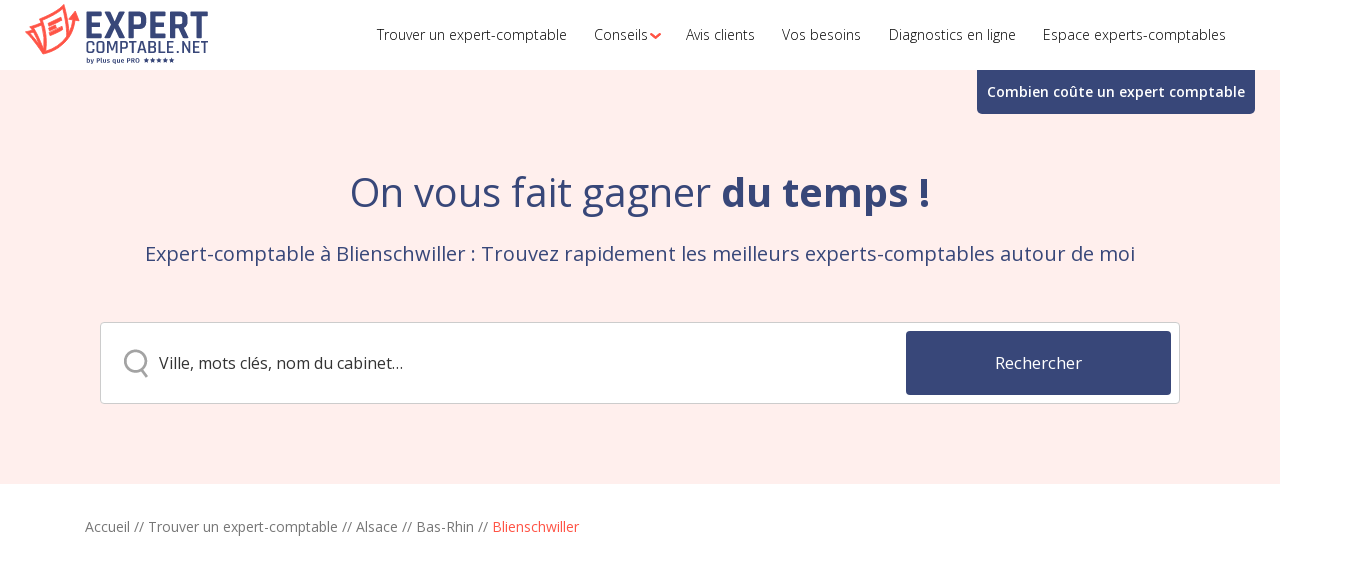

--- FILE ---
content_type: text/css; charset=utf-8
request_url: https://www.expert-comptable.net/wp-content/themes/lightwords-ec/style_41.css?20200309-v1
body_size: 37113
content:
@charset "UTF-8";
/*
Theme Name:         Lightwords
Theme URI:          https://github.com/webcd/lightwords#readme
Description:        A minimal WordPress starter theme. Powered by Twig, Gulp and Bootstrap, inspired by Sage, based on Timber-starter-theme!
Version:            0.3.0 (beta)
Author:             Webcd
Author URI:         http://webcd.fr
Text Domain:        lightwords

License:            MIT License
License URI:        http://opensource.org/licenses/MIT
*/
/* CONFIG */
/* source-sans-pro-200 - latin-ext_latin */
@import url("https://fonts.googleapis.com/css?family=Lora:400,400i|Work+Sans:300,400,500,700");
@import url("https://maxcdn.bootstrapcdn.com/font-awesome/4.6.3/css/font-awesome.min.css");
@import url("https://fonts.googleapis.com/css2?family=Open+Sans:wght@300;400;600;700;800&display=swap");
@font-face {
  font-family: 'Source Sans Pro';
  font-style: normal;
  font-weight: 200;
  src: url("dist/fonts/Sourcesanspro/source-sans-pro-v12-latin-ext_latin-200.eot");
  /* IE9 Compat Modes */
  src: local("Source Sans Pro ExtraLight"), local("SourceSansPro-ExtraLight"), url("dist/fonts/Sourcesanspro/source-sans-pro-v12-latin-ext_latin-200.eot?#iefix") format("embedded-opentype"), url("dist/fonts/Sourcesanspro/source-sans-pro-v12-latin-ext_latin-200.woff2") format("woff2"), url("dist/fonts/Sourcesanspro/source-sans-pro-v12-latin-ext_latin-200.woff") format("woff"), url("dist/fonts/Sourcesanspro/source-sans-pro-v12-latin-ext_latin-200.ttf") format("truetype"), url("dist/fonts/Sourcesanspro/source-sans-pro-v12-latin-ext_latin-200.svg#SourceSansPro") format("svg");
  /* Legacy iOS */
}

/* source-sans-pro-200italic - latin-ext_latin */
@font-face {
  font-family: 'Source Sans Pro';
  font-style: italic;
  font-weight: 200;
  src: url("dist/fonts/Sourcesanspro/source-sans-pro-v12-latin-ext_latin-200italic.eot");
  /* IE9 Compat Modes */
  src: local("Source Sans Pro ExtraLight Italic"), local("SourceSansPro-ExtraLightItalic"), url("dist/fonts/Sourcesanspro/source-sans-pro-v12-latin-ext_latin-200italic.eot?#iefix") format("embedded-opentype"), url("dist/fonts/Sourcesanspro/source-sans-pro-v12-latin-ext_latin-200italic.woff2") format("woff2"), url("dist/fonts/Sourcesanspro/source-sans-pro-v12-latin-ext_latin-200italic.woff") format("woff"), url("dist/fonts/Sourcesanspro/source-sans-pro-v12-latin-ext_latin-200italic.ttf") format("truetype"), url("dist/fonts/Sourcesanspro/source-sans-pro-v12-latin-ext_latin-200italic.svg#SourceSansPro") format("svg");
  /* Legacy iOS */
}

/* source-sans-pro-300italic - latin-ext_latin */
@font-face {
  font-family: 'Source Sans Pro';
  font-style: italic;
  font-weight: 300;
  src: url("dist/fonts/Sourcesanspro/source-sans-pro-v12-latin-ext_latin-300italic.eot");
  /* IE9 Compat Modes */
  src: local("Source Sans Pro Light Italic"), local("SourceSansPro-LightItalic"), url("dist/fonts/Sourcesanspro/source-sans-pro-v12-latin-ext_latin-300italic.eot?#iefix") format("embedded-opentype"), url("dist/fonts/Sourcesanspro/source-sans-pro-v12-latin-ext_latin-300italic.woff2") format("woff2"), url("dist/fonts/Sourcesanspro/source-sans-pro-v12-latin-ext_latin-300italic.woff") format("woff"), url("dist/fonts/Sourcesanspro/source-sans-pro-v12-latin-ext_latin-300italic.ttf") format("truetype"), url("dist/fonts/Sourcesanspro/source-sans-pro-v12-latin-ext_latin-300italic.svg#SourceSansPro") format("svg");
  /* Legacy iOS */
}

/* source-sans-pro-300 - latin-ext_latin */
@font-face {
  font-family: 'Source Sans Pro';
  font-style: normal;
  font-weight: 300;
  src: url("dist/fonts/Sourcesanspro/source-sans-pro-v12-latin-ext_latin-300.eot");
  /* IE9 Compat Modes */
  src: local("Source Sans Pro Light"), local("SourceSansPro-Light"), url("dist/fonts/Sourcesanspro/source-sans-pro-v12-latin-ext_latin-300.eot?#iefix") format("embedded-opentype"), url("dist/fonts/Sourcesanspro/source-sans-pro-v12-latin-ext_latin-300.woff2") format("woff2"), url("dist/fonts/Sourcesanspro/source-sans-pro-v12-latin-ext_latin-300.woff") format("woff"), url("dist/fonts/Sourcesanspro/source-sans-pro-v12-latin-ext_latin-300.ttf") format("truetype"), url("dist/fonts/Sourcesanspro/source-sans-pro-v12-latin-ext_latin-300.svg#SourceSansPro") format("svg");
  /* Legacy iOS */
}

/* source-sans-pro-regular - latin-ext_latin */
@font-face {
  font-family: 'Source Sans Pro';
  font-style: normal;
  font-weight: 400;
  src: url("dist/fonts/Sourcesanspro/source-sans-pro-v12-latin-ext_latin-regular.eot");
  /* IE9 Compat Modes */
  src: local("Source Sans Pro Regular"), local("SourceSansPro-Regular"), url("dist/fonts/Sourcesanspro/source-sans-pro-v12-latin-ext_latin-regular.eot?#iefix") format("embedded-opentype"), url("dist/fonts/Sourcesanspro/source-sans-pro-v12-latin-ext_latin-regular.woff2") format("woff2"), url("dist/fonts/Sourcesanspro/source-sans-pro-v12-latin-ext_latin-regular.woff") format("woff"), url("dist/fonts/Sourcesanspro/source-sans-pro-v12-latin-ext_latin-regular.ttf") format("truetype"), url("dist/fonts/Sourcesanspro/source-sans-pro-v12-latin-ext_latin-regular.svg#SourceSansPro") format("svg");
  /* Legacy iOS */
}

/* source-sans-pro-600 - latin-ext_latin */
@font-face {
  font-family: 'Source Sans Pro';
  font-style: normal;
  font-weight: 600;
  src: url("dist/fonts/Sourcesanspro/source-sans-pro-v12-latin-ext_latin-600.eot");
  /* IE9 Compat Modes */
  src: local("Source Sans Pro SemiBold"), local("SourceSansPro-SemiBold"), url("dist/fonts/Sourcesanspro/source-sans-pro-v12-latin-ext_latin-600.eot?#iefix") format("embedded-opentype"), url("dist/fonts/Sourcesanspro/source-sans-pro-v12-latin-ext_latin-600.woff2") format("woff2"), url("dist/fonts/Sourcesanspro/source-sans-pro-v12-latin-ext_latin-600.woff") format("woff"), url("dist/fonts/Sourcesanspro/source-sans-pro-v12-latin-ext_latin-600.ttf") format("truetype"), url("dist/fonts/Sourcesanspro/source-sans-pro-v12-latin-ext_latin-600.svg#SourceSansPro") format("svg");
  /* Legacy iOS */
}

/* source-sans-pro-italic - latin-ext_latin */
@font-face {
  font-family: 'Source Sans Pro';
  font-style: italic;
  font-weight: 400;
  src: url("dist/fonts/Sourcesanspro/source-sans-pro-v12-latin-ext_latin-italic.eot");
  /* IE9 Compat Modes */
  src: local("Source Sans Pro Italic"), local("SourceSansPro-Italic"), url("dist/fonts/Sourcesanspro/source-sans-pro-v12-latin-ext_latin-italic.eot?#iefix") format("embedded-opentype"), url("dist/fonts/Sourcesanspro/source-sans-pro-v12-latin-ext_latin-italic.woff2") format("woff2"), url("dist/fonts/Sourcesanspro/source-sans-pro-v12-latin-ext_latin-italic.woff") format("woff"), url("dist/fonts/Sourcesanspro/source-sans-pro-v12-latin-ext_latin-italic.ttf") format("truetype"), url("dist/fonts/Sourcesanspro/source-sans-pro-v12-latin-ext_latin-italic.svg#SourceSansPro") format("svg");
  /* Legacy iOS */
}

/* source-sans-pro-600italic - latin-ext_latin */
@font-face {
  font-family: 'Source Sans Pro';
  font-style: italic;
  font-weight: 600;
  src: url("dist/fonts/Sourcesanspro/source-sans-pro-v12-latin-ext_latin-600italic.eot");
  /* IE9 Compat Modes */
  src: local("Source Sans Pro SemiBold Italic"), local("SourceSansPro-SemiBoldItalic"), url("dist/fonts/Sourcesanspro/source-sans-pro-v12-latin-ext_latin-600italic.eot?#iefix") format("embedded-opentype"), url("dist/fonts/Sourcesanspro/source-sans-pro-v12-latin-ext_latin-600italic.woff2") format("woff2"), url("dist/fonts/Sourcesanspro/source-sans-pro-v12-latin-ext_latin-600italic.woff") format("woff"), url("dist/fonts/Sourcesanspro/source-sans-pro-v12-latin-ext_latin-600italic.ttf") format("truetype"), url("dist/fonts/Sourcesanspro/source-sans-pro-v12-latin-ext_latin-600italic.svg#SourceSansPro") format("svg");
  /* Legacy iOS */
}

/* source-sans-pro-700 - latin-ext_latin */
@font-face {
  font-family: 'Source Sans Pro';
  font-style: normal;
  font-weight: 700;
  src: url("dist/fonts/Sourcesanspro/source-sans-pro-v12-latin-ext_latin-700.eot");
  /* IE9 Compat Modes */
  src: local("Source Sans Pro Bold"), local("SourceSansPro-Bold"), url("dist/fonts/Sourcesanspro/source-sans-pro-v12-latin-ext_latin-700.eot?#iefix") format("embedded-opentype"), url("dist/fonts/Sourcesanspro/source-sans-pro-v12-latin-ext_latin-700.woff2") format("woff2"), url("dist/fonts/Sourcesanspro/source-sans-pro-v12-latin-ext_latin-700.woff") format("woff"), url("dist/fonts/Sourcesanspro/source-sans-pro-v12-latin-ext_latin-700.ttf") format("truetype"), url("dist/fonts/Sourcesanspro/source-sans-pro-v12-latin-ext_latin-700.svg#SourceSansPro") format("svg");
  /* Legacy iOS */
}

/* source-sans-pro-900 - latin-ext_latin */
@font-face {
  font-family: 'Source Sans Pro';
  font-style: normal;
  font-weight: 900;
  src: url("dist/fonts/Sourcesanspro/source-sans-pro-v12-latin-ext_latin-900.eot");
  /* IE9 Compat Modes */
  src: local("Source Sans Pro Black"), local("SourceSansPro-Black"), url("dist/fonts/Sourcesanspro/source-sans-pro-v12-latin-ext_latin-900.eot?#iefix") format("embedded-opentype"), url("dist/fonts/Sourcesanspro/source-sans-pro-v12-latin-ext_latin-900.woff2") format("woff2"), url("dist/fonts/Sourcesanspro/source-sans-pro-v12-latin-ext_latin-900.woff") format("woff"), url("dist/fonts/Sourcesanspro/source-sans-pro-v12-latin-ext_latin-900.ttf") format("truetype"), url("dist/fonts/Sourcesanspro/source-sans-pro-v12-latin-ext_latin-900.svg#SourceSansPro") format("svg");
  /* Legacy iOS */
}

/* source-sans-pro-700italic - latin-ext_latin */
@font-face {
  font-family: 'Source Sans Pro';
  font-style: italic;
  font-weight: 700;
  src: url("dist/fonts/Sourcesanspro/source-sans-pro-v12-latin-ext_latin-700italic.eot");
  /* IE9 Compat Modes */
  src: local("Source Sans Pro Bold Italic"), local("SourceSansPro-BoldItalic"), url("dist/fonts/Sourcesanspro/source-sans-pro-v12-latin-ext_latin-700italic.eot?#iefix") format("embedded-opentype"), url("dist/fonts/Sourcesanspro/source-sans-pro-v12-latin-ext_latin-700italic.woff2") format("woff2"), url("dist/fonts/Sourcesanspro/source-sans-pro-v12-latin-ext_latin-700italic.woff") format("woff"), url("dist/fonts/Sourcesanspro/source-sans-pro-v12-latin-ext_latin-700italic.ttf") format("truetype"), url("dist/fonts/Sourcesanspro/source-sans-pro-v12-latin-ext_latin-700italic.svg#SourceSansPro") format("svg");
  /* Legacy iOS */
}

/* source-sans-pro-900italic - latin-ext_latin */
@font-face {
  font-family: 'Source Sans Pro';
  font-style: italic;
  font-weight: 900;
  src: url("dist/fonts/Sourcesanspro/source-sans-pro-v12-latin-ext_latin-900italic.eot");
  /* IE9 Compat Modes */
  src: local("Source Sans Pro Black Italic"), local("SourceSansPro-BlackItalic"), url("dist/fonts/Sourcesanspro/source-sans-pro-v12-latin-ext_latin-900italic.eot?#iefix") format("embedded-opentype"), url("dist/fonts/Sourcesanspro/source-sans-pro-v12-latin-ext_latin-900italic.woff2") format("woff2"), url("dist/fonts/Sourcesanspro/source-sans-pro-v12-latin-ext_latin-900italic.woff") format("woff"), url("dist/fonts/Sourcesanspro/source-sans-pro-v12-latin-ext_latin-900italic.ttf") format("truetype"), url("dist/fonts/Sourcesanspro/source-sans-pro-v12-latin-ext_latin-900italic.svg#SourceSansPro") format("svg");
  /* Legacy iOS */
}

.fade {
  opacity: 0;
  transition: opacity .15s;
}

.fade.in {
  opacity: 1;
}

.collapse {
  display: none;
}

.collapse.in {
  display: block;
}

tr.collapse.in {
  display: table-row;
}

tbody.collapse.in {
  display: table-row-group;
}

.collapsing {
  position: relative;
  height: 0;
  overflow: hidden;
  transition: height 0.35s, visibility 0.35s;
}

.debug.debug--touchzones a, .debug.debug--touchzones button, .debug.debug--touchzones .btn, .debug.debug--touchzones .searchform input[type="submit"], .searchform .debug.debug--touchzones input[type="submit"], .debug.debug--touchzones .gform_button.button {
  outline: 1px dashed red;
}

/* VENDOR LIBS */
/*! normalize.css v3.0.3 | MIT License | github.com/necolas/normalize.css */
html {
  font-family: sans-serif;
  -ms-text-size-adjust: 100%;
  -webkit-text-size-adjust: 100%;
}

body {
  margin: 0;
}

article,
aside,
details,
figcaption,
figure,
footer,
header,
hgroup,
main,
menu,
nav,
section,
summary {
  display: block;
}

audio,
canvas,
progress,
video {
  display: inline-block;
  vertical-align: baseline;
}

audio:not([controls]) {
  display: none;
  height: 0;
}

[hidden],
template {
  display: none;
}

a {
  background-color: transparent;
}

a:active,
a:hover {
  outline: 0;
}

abbr[title] {
  border-bottom: none;
  text-decoration: underline;
  text-decoration: underline dotted;
}

b,
strong {
  font-weight: bold;
}

dfn {
  font-style: italic;
}

h1 {
  font-size: 2em;
  margin: 0.67em 0;
}

mark {
  background: #ff0;
  color: #000;
}

small {
  font-size: 80%;
}

sub,
sup {
  font-size: 75%;
  line-height: 0;
  position: relative;
  vertical-align: baseline;
}

sup {
  top: -0.5em;
}

sub {
  bottom: -0.25em;
}

img {
  border: 0;
}

svg:not(:root) {
  overflow: hidden;
}

figure {
  margin: 1em 40px;
}

hr {
  box-sizing: content-box;
  height: 0;
}

pre {
  overflow: auto;
}

code,
kbd,
pre,
samp {
  font-family: monospace, monospace;
  font-size: 1em;
}

button,
input,
optgroup,
select,
textarea {
  color: inherit;
  font: inherit;
  margin: 0;
}

button {
  overflow: visible;
}

button,
select {
  text-transform: none;
}

button,
html input[type="button"],
input[type="reset"],
input[type="submit"] {
  -webkit-appearance: button;
  cursor: pointer;
}

button[disabled],
html input[disabled] {
  cursor: default;
}

button::-moz-focus-inner,
input::-moz-focus-inner {
  border: 0;
  padding: 0;
}

input {
  line-height: normal;
}

input[type="checkbox"],
input[type="radio"] {
  box-sizing: border-box;
  padding: 0;
}

input[type="number"]::-webkit-inner-spin-button,
input[type="number"]::-webkit-outer-spin-button {
  height: auto;
}

input[type="search"] {
  -webkit-appearance: textfield;
  box-sizing: content-box;
}

input[type="search"]::-webkit-search-cancel-button,
input[type="search"]::-webkit-search-decoration {
  -webkit-appearance: none;
}

fieldset {
  border: 1px solid #c0c0c0;
  margin: 0 2px;
  padding: 0.35em 0.625em 0.75em;
}

legend {
  border: 0;
  padding: 0;
}

textarea {
  overflow: auto;
}

optgroup {
  font-weight: bold;
}

table {
  border-collapse: collapse;
  border-spacing: 0;
}

td,
th {
  padding: 0;
}

* {
  box-sizing: border-box;
}

*:before,
*:after {
  box-sizing: border-box;
}

html {
  font-size: 10px;
  -webkit-tap-highlight-color: transparent;
}

body {
  font-family: "Source Sans Pro", "Helvetica Neue", Helvetica, Arial, sans-serif;
  font-size: 17px;
  line-height: 1.5;
  color: #333333;
  background-color: #fff;
}

input,
button,
select,
textarea {
  font-family: inherit;
  font-size: inherit;
  line-height: inherit;
}

a {
  color: #384779;
  text-decoration: none;
}

a:hover, a:focus {
  color: #FF5446;
  text-decoration: underline;
}

a:focus {
  outline: 5px auto -webkit-focus-ring-color;
  outline-offset: -2px;
}

figure {
  margin: 0;
}

img {
  vertical-align: middle;
}

.img-responsive {
  display: block;
  max-width: 100%;
  height: auto;
}

.img-rounded {
  border-radius: 8.4852px;
}

.img-thumbnail {
  padding: 4px;
  line-height: 1.5;
  background-color: #fff;
  border: 1px solid #ddd;
  border-radius: 6px;
  transition: all 0.2s ease-in-out;
  display: inline-block;
  max-width: 100%;
  height: auto;
}

.img-circle {
  border-radius: 50%;
}

hr {
  margin-top: 25px;
  margin-bottom: 25px;
  border: 0;
  border-top: 1px solid #e6e6e6;
}

.sr-only, .screen-reader-text {
  position: absolute;
  width: 1px;
  height: 1px;
  padding: 0;
  margin: -1px;
  overflow: hidden;
  clip: rect(0, 0, 0, 0);
  border: 0;
}

.sr-only-focusable:active, .sr-only-focusable:focus {
  position: static;
  width: auto;
  height: auto;
  margin: 0;
  overflow: visible;
  clip: auto;
}

[role="button"] {
  cursor: pointer;
}

h1, h2, h3, h4, h5, h6,
.h1, .h2, .h3, .h4, .h5, .h6 {
  font-family: inherit;
  font-weight: 300;
  line-height: 1.1;
  color: inherit;
}

h1 small,
h1 .small, h2 small,
h2 .small, h3 small,
h3 .small, h4 small,
h4 .small, h5 small,
h5 .small, h6 small,
h6 .small,
.h1 small,
.h1 .small, .h2 small,
.h2 .small, .h3 small,
.h3 .small, .h4 small,
.h4 .small, .h5 small,
.h5 .small, .h6 small,
.h6 .small {
  font-weight: 400;
  line-height: 1;
  color: #777777;
}

h1, .h1,
h2, .h2,
h3, .h3 {
  margin-top: 25px;
  margin-bottom: 12.5px;
}

h1 small,
h1 .small, .h1 small,
.h1 .small,
h2 small,
h2 .small, .h2 small,
.h2 .small,
h3 small,
h3 .small, .h3 small,
.h3 .small {
  font-size: 65%;
}

h4, .h4,
h5, .h5,
h6, .h6 {
  margin-top: 12.5px;
  margin-bottom: 12.5px;
}

h4 small,
h4 .small, .h4 small,
.h4 .small,
h5 small,
h5 .small, .h5 small,
.h5 .small,
h6 small,
h6 .small, .h6 small,
.h6 .small {
  font-size: 75%;
}

h1, .h1 {
  font-size: 27px;
}

h2, .h2 {
  font-size: 23px;
}

h3, .h3 {
  font-size: 20px;
}

h4, .h4 {
  font-size: 19px;
}

h5, .h5 {
  font-size: 17px;
}

h6, .h6 {
  font-size: 15px;
}

p {
  margin: 0 0 12.5px;
}

.lead {
  margin-bottom: 25px;
  font-size: 19px;
  font-weight: 300;
  line-height: 1.4;
}

@media (min-width: 768px) {
  .lead {
    font-size: 25.5px;
  }
}

small,
.small {
  font-size: 100%;
}

mark,
.mark {
  padding: .2em;
  background-color: #fcf8e3;
}

.text-left {
  text-align: left;
}

.text-right {
  text-align: right;
}

.text-center {
  text-align: center;
}

.text-justify {
  text-align: justify;
}

.text-nowrap {
  white-space: nowrap;
}

.text-lowercase {
  text-transform: lowercase;
}

.text-uppercase, .initialism {
  text-transform: uppercase;
}

.text-capitalize {
  text-transform: capitalize;
}

.text-muted {
  color: #777777;
}

.text-primary {
  color: #384779;
}

a.text-primary:hover,
a.text-primary:focus {
  color: #283356;
}

.text-success {
  color: #3c763d;
}

a.text-success:hover,
a.text-success:focus {
  color: #2b542c;
}

.text-info {
  color: #31708f;
}

a.text-info:hover,
a.text-info:focus {
  color: #245269;
}

.text-warning {
  color: #8a6d3b;
}

a.text-warning:hover,
a.text-warning:focus {
  color: #66512c;
}

.text-danger {
  color: #a94442;
}

a.text-danger:hover,
a.text-danger:focus {
  color: #843534;
}

.bg-primary {
  color: #fff;
}

.bg-primary {
  background-color: #384779;
}

a.bg-primary:hover,
a.bg-primary:focus {
  background-color: #283356;
}

.bg-success {
  background-color: #dff0d8;
}

a.bg-success:hover,
a.bg-success:focus {
  background-color: #c1e2b3;
}

.bg-info {
  background-color: #d9edf7;
}

a.bg-info:hover,
a.bg-info:focus {
  background-color: #afd9ee;
}

.bg-warning {
  background-color: #fcf8e3;
}

a.bg-warning:hover,
a.bg-warning:focus {
  background-color: #f7ecb5;
}

.bg-danger {
  background-color: #f2dede;
}

a.bg-danger:hover,
a.bg-danger:focus {
  background-color: #e4b9b9;
}

.page-header {
  padding-bottom: 11.5px;
  margin: 50px 0 25px;
  border-bottom: 1px solid #e6e6e6;
}

ul,
ol {
  margin-top: 0;
  margin-bottom: 12.5px;
}

ul ul,
ul ol,
ol ul,
ol ol {
  margin-bottom: 0;
}

.list-unstyled {
  padding-left: 0;
  list-style: none;
}

.list-inline {
  padding-left: 0;
  list-style: none;
  margin-left: -5px;
}

.list-inline > li {
  display: inline-block;
  padding-right: 5px;
  padding-left: 5px;
}

dl {
  margin-top: 0;
  margin-bottom: 25px;
}

dt,
dd {
  line-height: 1.5;
}

dt {
  font-weight: 700;
}

dd {
  margin-left: 0;
}

.dl-horizontal dd:before, .dl-horizontal dd:after {
  display: table;
  content: " ";
}

.dl-horizontal dd:after {
  clear: both;
}

@media (min-width: 992px) {
  .dl-horizontal dt {
    float: left;
    width: 160px;
    clear: left;
    text-align: right;
    overflow: hidden;
    text-overflow: ellipsis;
    white-space: nowrap;
  }
  .dl-horizontal dd {
    margin-left: 180px;
  }
}

abbr[title],
abbr[data-original-title] {
  cursor: help;
}

.initialism {
  font-size: 90%;
}

blockquote {
  padding: 12.5px 25px;
  margin: 0 0 25px;
  font-size: 21.25px;
  border-left: 5px solid #e6e6e6;
}

blockquote p:last-child,
blockquote ul:last-child,
blockquote ol:last-child {
  margin-bottom: 0;
}

blockquote footer,
blockquote small,
blockquote .small {
  display: block;
  font-size: 80%;
  line-height: 1.5;
  color: #777777;
}

blockquote footer:before,
blockquote small:before,
blockquote .small:before {
  content: "\2014 \00A0";
}

.blockquote-reverse,
blockquote.pull-right {
  padding-right: 15px;
  padding-left: 0;
  text-align: right;
  border-right: 5px solid #e6e6e6;
  border-left: 0;
}

.blockquote-reverse footer:before,
.blockquote-reverse small:before,
.blockquote-reverse .small:before,
blockquote.pull-right footer:before,
blockquote.pull-right small:before,
blockquote.pull-right .small:before {
  content: "";
}

.blockquote-reverse footer:after,
.blockquote-reverse small:after,
.blockquote-reverse .small:after,
blockquote.pull-right footer:after,
blockquote.pull-right small:after,
blockquote.pull-right .small:after {
  content: "\00A0 \2014";
}

address {
  margin-bottom: 25px;
  font-style: normal;
  line-height: 1.5;
}

fieldset {
  min-width: 0;
  padding: 0;
  margin: 0;
  border: 0;
}

legend {
  display: block;
  width: 100%;
  padding: 0;
  margin-bottom: 25px;
  font-size: 25.5px;
  line-height: inherit;
  color: #333333;
  border: 0;
  border-bottom: 1px solid #e5e5e5;
}

label {
  display: inline-block;
  max-width: 100%;
  margin-bottom: 5px;
  font-weight: 700;
}

input[type="search"] {
  box-sizing: border-box;
  -webkit-appearance: none;
  appearance: none;
}

input[type="radio"],
input[type="checkbox"] {
  margin: 4px 0 0;
  margin-top: 1px \9;
  line-height: normal;
}

input[type="radio"][disabled], input[type="radio"].disabled,
fieldset[disabled] input[type="radio"],
input[type="checkbox"][disabled],
input[type="checkbox"].disabled,
fieldset[disabled]
input[type="checkbox"] {
  cursor: not-allowed;
}

input[type="file"] {
  display: block;
}

input[type="range"] {
  display: block;
  width: 100%;
}

select[multiple],
select[size] {
  height: auto;
}

input[type="file"]:focus,
input[type="radio"]:focus,
input[type="checkbox"]:focus {
  outline: 5px auto -webkit-focus-ring-color;
  outline-offset: -2px;
}

output {
  display: block;
  padding-top: 7px;
  font-size: 17px;
  line-height: 1.5;
  color: #555555;
}

.form-control, .searchform input[type="text"] {
  display: block;
  width: 100%;
  height: 39px;
  padding: 6px 12px;
  font-size: 17px;
  line-height: 1.5;
  color: #555555;
  background-color: #fff;
  background-image: none;
  border: 1px solid #ccc;
  border-radius: 6px;
  box-shadow: inset 0 1px 1px rgba(0, 0, 0, 0.075);
  transition: border-color ease-in-out 0.15s, box-shadow ease-in-out 0.15s;
}

.form-control:focus, .searchform input[type="text"]:focus {
  border-color: #66afe9;
  outline: 0;
  box-shadow: inset 0 1px 1px rgba(0, 0, 0, 0.075), 0 0 8px rgba(102, 175, 233, 0.6);
}

.form-control::-moz-placeholder, .searchform input[type="text"]::-moz-placeholder {
  color: #BABABA;
  opacity: 1;
}

.form-control:-ms-input-placeholder, .searchform input[type="text"]:-ms-input-placeholder {
  color: #BABABA;
}

.form-control::-webkit-input-placeholder, .searchform input[type="text"]::-webkit-input-placeholder {
  color: #BABABA;
}

.form-control::-ms-expand, .searchform input[type="text"]::-ms-expand {
  background-color: transparent;
  border: 0;
}

.form-control[disabled], .searchform input[disabled][type="text"], .form-control[readonly], .searchform input[readonly][type="text"],
fieldset[disabled] .form-control,
fieldset[disabled] .searchform input[type="text"], .searchform
fieldset[disabled] input[type="text"] {
  background-color: #e6e6e6;
  opacity: 1;
}

.form-control[disabled], .searchform input[disabled][type="text"],
fieldset[disabled] .form-control,
fieldset[disabled] .searchform input[type="text"], .searchform
fieldset[disabled] input[type="text"] {
  cursor: not-allowed;
}

textarea.form-control {
  height: auto;
}

@media screen and (-webkit-min-device-pixel-ratio: 0) {
  input[type="date"].form-control, .searchform input[type="date"][type="text"],
  input[type="time"].form-control,
  .searchform input[type="time"][type="text"],
  input[type="datetime-local"].form-control,
  .searchform input[type="datetime-local"][type="text"],
  input[type="month"].form-control,
  .searchform input[type="month"][type="text"] {
    line-height: 39px;
  }
  input[type="date"].input-sm,
  .input-group-sm input[type="date"],
  input[type="time"].input-sm,
  .input-group-sm
  input[type="time"],
  input[type="datetime-local"].input-sm,
  .input-group-sm
  input[type="datetime-local"],
  input[type="month"].input-sm,
  .input-group-sm
  input[type="month"] {
    line-height: 37px;
  }
  input[type="date"].input-lg,
  .input-group-lg input[type="date"],
  input[type="time"].input-lg,
  .input-group-lg
  input[type="time"],
  input[type="datetime-local"].input-lg,
  .input-group-lg
  input[type="datetime-local"],
  input[type="month"].input-lg,
  .input-group-lg
  input[type="month"] {
    line-height: 52px;
  }
}

.form-group {
  margin-bottom: 15px;
}

.radio,
.checkbox {
  position: relative;
  display: block;
  margin-top: 10px;
  margin-bottom: 10px;
}

.radio.disabled label,
fieldset[disabled] .radio label,
.checkbox.disabled label,
fieldset[disabled]
.checkbox label {
  cursor: not-allowed;
}

.radio label,
.checkbox label {
  min-height: 25px;
  padding-left: 20px;
  margin-bottom: 0;
  font-weight: 400;
  cursor: pointer;
}

.radio input[type="radio"],
.radio-inline input[type="radio"],
.checkbox input[type="checkbox"],
.checkbox-inline input[type="checkbox"] {
  position: absolute;
  margin-top: 4px \9;
  margin-left: -20px;
}

.radio + .radio,
.checkbox + .checkbox {
  margin-top: -5px;
}

.radio-inline,
.checkbox-inline {
  position: relative;
  display: inline-block;
  padding-left: 20px;
  margin-bottom: 0;
  font-weight: 400;
  vertical-align: middle;
  cursor: pointer;
}

.radio-inline.disabled,
fieldset[disabled] .radio-inline,
.checkbox-inline.disabled,
fieldset[disabled]
.checkbox-inline {
  cursor: not-allowed;
}

.radio-inline + .radio-inline,
.checkbox-inline + .checkbox-inline {
  margin-top: 0;
  margin-left: 10px;
}

.form-control-static {
  min-height: 42px;
  padding-top: 7px;
  padding-bottom: 7px;
  margin-bottom: 0;
}

.form-control-static.input-lg, .form-control-static.input-sm {
  padding-right: 0;
  padding-left: 0;
}

.input-sm {
  height: 37px;
  padding: 5px 10px;
  font-size: 17px;
  line-height: 1.5;
  border-radius: 4.28571px;
}

select.input-sm {
  height: 37px;
  line-height: 37px;
}

textarea.input-sm,
select[multiple].input-sm {
  height: auto;
}

.form-group-sm .form-control, .form-group-sm .searchform input[type="text"], .searchform .form-group-sm input[type="text"] {
  height: 37px;
  padding: 5px 10px;
  font-size: 17px;
  line-height: 1.5;
  border-radius: 4.28571px;
}

.form-group-sm select.form-control {
  height: 37px;
  line-height: 37px;
}

.form-group-sm textarea.form-control,
.form-group-sm select[multiple].form-control {
  height: auto;
}

.form-group-sm .form-control-static {
  height: 37px;
  min-height: 42px;
  padding: 6px 10px;
  font-size: 17px;
  line-height: 1.5;
}

.input-lg {
  height: 52px;
  padding: 10px 16px;
  font-size: 22px;
  line-height: 1.33333;
  border-radius: 8.4852px;
}

select.input-lg {
  height: 52px;
  line-height: 52px;
}

textarea.input-lg,
select[multiple].input-lg {
  height: auto;
}

.form-group-lg .form-control, .form-group-lg .searchform input[type="text"], .searchform .form-group-lg input[type="text"] {
  height: 52px;
  padding: 10px 16px;
  font-size: 22px;
  line-height: 1.33333;
  border-radius: 8.4852px;
}

.form-group-lg select.form-control {
  height: 52px;
  line-height: 52px;
}

.form-group-lg textarea.form-control,
.form-group-lg select[multiple].form-control {
  height: auto;
}

.form-group-lg .form-control-static {
  height: 52px;
  min-height: 47px;
  padding: 11px 16px;
  font-size: 22px;
  line-height: 1.33333;
}

.has-feedback {
  position: relative;
}

.has-feedback .form-control, .has-feedback .searchform input[type="text"], .searchform .has-feedback input[type="text"] {
  padding-right: 48.75px;
}

.form-control-feedback {
  position: absolute;
  top: 0;
  right: 0;
  z-index: 2;
  display: block;
  width: 39px;
  height: 39px;
  line-height: 39px;
  text-align: center;
  pointer-events: none;
}

.input-lg + .form-control-feedback,
.input-group-lg + .form-control-feedback,
.form-group-lg .form-control + .form-control-feedback,
.form-group-lg .searchform input[type="text"] + .form-control-feedback, .searchform
.form-group-lg input[type="text"] + .form-control-feedback {
  width: 52px;
  height: 52px;
  line-height: 52px;
}

.input-sm + .form-control-feedback,
.input-group-sm + .form-control-feedback,
.form-group-sm .form-control + .form-control-feedback,
.form-group-sm .searchform input[type="text"] + .form-control-feedback, .searchform
.form-group-sm input[type="text"] + .form-control-feedback {
  width: 37px;
  height: 37px;
  line-height: 37px;
}

.has-success .help-block,
.has-success .control-label,
.has-success .radio,
.has-success .checkbox,
.has-success .radio-inline,
.has-success .checkbox-inline,
.has-success.radio label,
.has-success.checkbox label,
.has-success.radio-inline label,
.has-success.checkbox-inline label {
  color: #3c763d;
}

.has-success .form-control, .has-success .searchform input[type="text"], .searchform .has-success input[type="text"] {
  border-color: #3c763d;
  box-shadow: inset 0 1px 1px rgba(0, 0, 0, 0.075);
}

.has-success .form-control:focus, .has-success .searchform input[type="text"]:focus, .searchform .has-success input[type="text"]:focus {
  border-color: #2b542c;
  box-shadow: inset 0 1px 1px rgba(0, 0, 0, 0.075), 0 0 6px #67b168;
}

.has-success .input-group-addon {
  color: #3c763d;
  background-color: #dff0d8;
  border-color: #3c763d;
}

.has-success .form-control-feedback {
  color: #3c763d;
}

.has-warning .help-block,
.has-warning .control-label,
.has-warning .radio,
.has-warning .checkbox,
.has-warning .radio-inline,
.has-warning .checkbox-inline,
.has-warning.radio label,
.has-warning.checkbox label,
.has-warning.radio-inline label,
.has-warning.checkbox-inline label {
  color: #8a6d3b;
}

.has-warning .form-control, .has-warning .searchform input[type="text"], .searchform .has-warning input[type="text"] {
  border-color: #8a6d3b;
  box-shadow: inset 0 1px 1px rgba(0, 0, 0, 0.075);
}

.has-warning .form-control:focus, .has-warning .searchform input[type="text"]:focus, .searchform .has-warning input[type="text"]:focus {
  border-color: #66512c;
  box-shadow: inset 0 1px 1px rgba(0, 0, 0, 0.075), 0 0 6px #c0a16b;
}

.has-warning .input-group-addon {
  color: #8a6d3b;
  background-color: #fcf8e3;
  border-color: #8a6d3b;
}

.has-warning .form-control-feedback {
  color: #8a6d3b;
}

.has-error .help-block,
.has-error .control-label,
.has-error .radio,
.has-error .checkbox,
.has-error .radio-inline,
.has-error .checkbox-inline,
.has-error.radio label,
.has-error.checkbox label,
.has-error.radio-inline label,
.has-error.checkbox-inline label {
  color: #a94442;
}

.has-error .form-control, .has-error .searchform input[type="text"], .searchform .has-error input[type="text"] {
  border-color: #a94442;
  box-shadow: inset 0 1px 1px rgba(0, 0, 0, 0.075);
}

.has-error .form-control:focus, .has-error .searchform input[type="text"]:focus, .searchform .has-error input[type="text"]:focus {
  border-color: #843534;
  box-shadow: inset 0 1px 1px rgba(0, 0, 0, 0.075), 0 0 6px #ce8483;
}

.has-error .input-group-addon {
  color: #a94442;
  background-color: #f2dede;
  border-color: #a94442;
}

.has-error .form-control-feedback {
  color: #a94442;
}

.has-feedback label ~ .form-control-feedback {
  top: 30px;
}

.has-feedback label.sr-only ~ .form-control-feedback, .has-feedback label.screen-reader-text ~ .form-control-feedback {
  top: 0;
}

.help-block {
  display: block;
  margin-top: 5px;
  margin-bottom: 10px;
  color: #737373;
}

@media (min-width: 768px) {
  .form-inline .form-group {
    display: inline-block;
    margin-bottom: 0;
    vertical-align: middle;
  }
  .form-inline .form-control, .form-inline .searchform input[type="text"], .searchform .form-inline input[type="text"] {
    display: inline-block;
    width: auto;
    vertical-align: middle;
  }
  .form-inline .form-control-static {
    display: inline-block;
  }
  .form-inline .input-group {
    display: inline-table;
    vertical-align: middle;
  }
  .form-inline .input-group .input-group-addon,
  .form-inline .input-group .input-group-btn,
  .form-inline .input-group .form-control,
  .form-inline .input-group .searchform input[type="text"], .searchform
  .form-inline .input-group input[type="text"] {
    width: auto;
  }
  .form-inline .input-group > .form-control, .form-inline .searchform .input-group > input[type="text"], .searchform .form-inline .input-group > input[type="text"] {
    width: 100%;
  }
  .form-inline .control-label {
    margin-bottom: 0;
    vertical-align: middle;
  }
  .form-inline .radio,
  .form-inline .checkbox {
    display: inline-block;
    margin-top: 0;
    margin-bottom: 0;
    vertical-align: middle;
  }
  .form-inline .radio label,
  .form-inline .checkbox label {
    padding-left: 0;
  }
  .form-inline .radio input[type="radio"],
  .form-inline .checkbox input[type="checkbox"] {
    position: relative;
    margin-left: 0;
  }
  .form-inline .has-feedback .form-control-feedback {
    top: 0;
  }
}

.form-horizontal .radio,
.form-horizontal .checkbox,
.form-horizontal .radio-inline,
.form-horizontal .checkbox-inline {
  padding-top: 7px;
  margin-top: 0;
  margin-bottom: 0;
}

.form-horizontal .radio,
.form-horizontal .checkbox {
  min-height: 32px;
}

.form-horizontal .form-group {
  margin-right: -15px;
  margin-left: -15px;
}

.form-horizontal .form-group:before, .form-horizontal .form-group:after {
  display: table;
  content: " ";
}

.form-horizontal .form-group:after {
  clear: both;
}

@media (min-width: 768px) {
  .form-horizontal .control-label {
    padding-top: 7px;
    margin-bottom: 0;
    text-align: right;
  }
}

.form-horizontal .has-feedback .form-control-feedback {
  right: 15px;
}

@media (min-width: 768px) {
  .form-horizontal .form-group-lg .control-label {
    padding-top: 11px;
    font-size: 22px;
  }
}

@media (min-width: 768px) {
  .form-horizontal .form-group-sm .control-label {
    padding-top: 6px;
    font-size: 17px;
  }
}

.btn, .searchform input[type="submit"], .gform_button.button {
  display: inline-block;
  margin-bottom: 0;
  font-weight: 400;
  text-align: center;
  white-space: nowrap;
  vertical-align: middle;
  -ms-touch-action: manipulation;
      touch-action: manipulation;
  cursor: pointer;
  background-image: none;
  border: 1px solid transparent;
  padding: 6px 12px;
  font-size: 17px;
  line-height: 1.5;
  border-radius: 6px;
  -webkit-user-select: none;
  -ms-user-select: none;
  user-select: none;
}

.btn:focus, .searchform input[type="submit"]:focus, .gform_button.button:focus, .btn.focus, .searchform input.focus[type="submit"], .focus.gform_button.button, .btn:active:focus, .searchform input[type="submit"]:active:focus, .gform_button.button:active:focus, .btn:active.focus, .searchform input[type="submit"]:active.focus, .gform_button.button:active.focus, .btn.active:focus, .searchform input.active[type="submit"]:focus, .active.gform_button.button:focus, .btn.active.focus, .searchform input.active.focus[type="submit"], .active.focus.gform_button.button {
  outline: 5px auto -webkit-focus-ring-color;
  outline-offset: -2px;
}

.btn:hover, .searchform input[type="submit"]:hover, .gform_button.button:hover, .btn:focus, .searchform input[type="submit"]:focus, .gform_button.button:focus, .btn.focus, .searchform input.focus[type="submit"], .focus.gform_button.button {
  color: #333;
  text-decoration: none;
}

.btn:active, .searchform input[type="submit"]:active, .gform_button.button:active, .btn.active, .searchform input.active[type="submit"], .active.gform_button.button {
  background-image: none;
  outline: 0;
  box-shadow: inset 0 3px 5px rgba(0, 0, 0, 0.125);
}

.btn.disabled, .searchform input.disabled[type="submit"], .disabled.gform_button.button, .btn[disabled], .searchform input[disabled][type="submit"], [disabled].gform_button.button,
fieldset[disabled] .btn,
fieldset[disabled] .searchform input[type="submit"], .searchform
fieldset[disabled] input[type="submit"],
fieldset[disabled] .gform_button.button {
  cursor: not-allowed;
  filter: alpha(opacity=65);
  opacity: 0.65;
  box-shadow: none;
}

a.btn.disabled, a.disabled.gform_button.button,
fieldset[disabled] a.btn,
fieldset[disabled] a.gform_button.button {
  pointer-events: none;
}

.btn-default, .searchform input[type="submit"] {
  color: #333;
  background-color: #fff;
  border-color: #ccc;
}

.btn-default:focus, .searchform input[type="submit"]:focus, .btn-default.focus, .searchform input.focus[type="submit"] {
  color: #333;
  background-color: #e6e6e6;
  border-color: #8c8c8c;
}

.btn-default:hover, .searchform input[type="submit"]:hover {
  color: #333;
  background-color: #e6e6e6;
  border-color: #adadad;
}

.btn-default:active, .searchform input[type="submit"]:active, .btn-default.active, .searchform input.active[type="submit"],
.open > .btn-default.dropdown-toggle, .searchform
.open > input.dropdown-toggle[type="submit"] {
  color: #333;
  background-color: #e6e6e6;
  background-image: none;
  border-color: #adadad;
}

.btn-default:active:hover, .searchform input[type="submit"]:active:hover, .btn-default:active:focus, .searchform input[type="submit"]:active:focus, .btn-default:active.focus, .searchform input[type="submit"]:active.focus, .btn-default.active:hover, .searchform input.active[type="submit"]:hover, .btn-default.active:focus, .searchform input.active[type="submit"]:focus, .btn-default.active.focus, .searchform input.active.focus[type="submit"],
.open > .btn-default.dropdown-toggle:hover, .searchform
.open > input.dropdown-toggle[type="submit"]:hover,
.open > .btn-default.dropdown-toggle:focus, .searchform
.open > input.dropdown-toggle[type="submit"]:focus,
.open > .btn-default.dropdown-toggle.focus, .searchform
.open > input.dropdown-toggle.focus[type="submit"] {
  color: #333;
  background-color: #d4d4d4;
  border-color: #8c8c8c;
}

.btn-default.disabled:hover, .searchform input.disabled[type="submit"]:hover, .btn-default.disabled:focus, .searchform input.disabled[type="submit"]:focus, .btn-default.disabled.focus, .searchform input.disabled.focus[type="submit"], .btn-default[disabled]:hover, .searchform input[disabled][type="submit"]:hover, .btn-default[disabled]:focus, .searchform input[disabled][type="submit"]:focus, .btn-default[disabled].focus, .searchform input[disabled].focus[type="submit"],
fieldset[disabled] .btn-default:hover,
fieldset[disabled] .searchform input[type="submit"]:hover, .searchform
fieldset[disabled] input[type="submit"]:hover,
fieldset[disabled] .btn-default:focus,
fieldset[disabled] .searchform input[type="submit"]:focus, .searchform
fieldset[disabled] input[type="submit"]:focus,
fieldset[disabled] .btn-default.focus,
fieldset[disabled] .searchform input.focus[type="submit"], .searchform
fieldset[disabled] input.focus[type="submit"] {
  background-color: #fff;
  border-color: #ccc;
}

.btn-default .badge, .searchform input[type="submit"] .badge {
  color: #fff;
  background-color: #333;
}

.btn-primary, .gform_button.button {
  color: #fff;
  background-color: #384779;
  border-color: #303d68;
}

.btn-primary:focus, .gform_button.button:focus, .btn-primary.focus, .focus.gform_button.button {
  color: #fff;
  background-color: #283356;
  border-color: #080a10;
}

.btn-primary:hover, .gform_button.button:hover {
  color: #fff;
  background-color: #283356;
  border-color: #1d243e;
}

.btn-primary:active, .gform_button.button:active, .btn-primary.active, .active.gform_button.button,
.open > .btn-primary.dropdown-toggle,
.open > .dropdown-toggle.gform_button.button {
  color: #fff;
  background-color: #283356;
  background-image: none;
  border-color: #1d243e;
}

.btn-primary:active:hover, .gform_button.button:active:hover, .btn-primary:active:focus, .gform_button.button:active:focus, .btn-primary:active.focus, .gform_button.button:active.focus, .btn-primary.active:hover, .active.gform_button.button:hover, .btn-primary.active:focus, .active.gform_button.button:focus, .btn-primary.active.focus, .active.focus.gform_button.button,
.open > .btn-primary.dropdown-toggle:hover,
.open > .dropdown-toggle.gform_button.button:hover,
.open > .btn-primary.dropdown-toggle:focus,
.open > .dropdown-toggle.gform_button.button:focus,
.open > .btn-primary.dropdown-toggle.focus,
.open > .dropdown-toggle.focus.gform_button.button {
  color: #fff;
  background-color: #1d243e;
  border-color: #080a10;
}

.btn-primary.disabled:hover, .disabled.gform_button.button:hover, .btn-primary.disabled:focus, .disabled.gform_button.button:focus, .btn-primary.disabled.focus, .disabled.focus.gform_button.button, .btn-primary[disabled]:hover, [disabled].gform_button.button:hover, .btn-primary[disabled]:focus, [disabled].gform_button.button:focus, .btn-primary[disabled].focus, [disabled].focus.gform_button.button,
fieldset[disabled] .btn-primary:hover,
fieldset[disabled] .gform_button.button:hover,
fieldset[disabled] .btn-primary:focus,
fieldset[disabled] .gform_button.button:focus,
fieldset[disabled] .btn-primary.focus,
fieldset[disabled] .focus.gform_button.button {
  background-color: #384779;
  border-color: #303d68;
}

.btn-primary .badge, .gform_button.button .badge {
  color: #384779;
  background-color: #fff;
}

.btn-success {
  color: #fff;
  background-color: #5cb85c;
  border-color: #4cae4c;
}

.btn-success:focus, .btn-success.focus {
  color: #fff;
  background-color: #449d44;
  border-color: #255625;
}

.btn-success:hover {
  color: #fff;
  background-color: #449d44;
  border-color: #398439;
}

.btn-success:active, .btn-success.active,
.open > .btn-success.dropdown-toggle {
  color: #fff;
  background-color: #449d44;
  background-image: none;
  border-color: #398439;
}

.btn-success:active:hover, .btn-success:active:focus, .btn-success:active.focus, .btn-success.active:hover, .btn-success.active:focus, .btn-success.active.focus,
.open > .btn-success.dropdown-toggle:hover,
.open > .btn-success.dropdown-toggle:focus,
.open > .btn-success.dropdown-toggle.focus {
  color: #fff;
  background-color: #398439;
  border-color: #255625;
}

.btn-success.disabled:hover, .btn-success.disabled:focus, .btn-success.disabled.focus, .btn-success[disabled]:hover, .btn-success[disabled]:focus, .btn-success[disabled].focus,
fieldset[disabled] .btn-success:hover,
fieldset[disabled] .btn-success:focus,
fieldset[disabled] .btn-success.focus {
  background-color: #5cb85c;
  border-color: #4cae4c;
}

.btn-success .badge {
  color: #5cb85c;
  background-color: #fff;
}

.btn-info {
  color: #fff;
  background-color: #5bc0de;
  border-color: #46b8da;
}

.btn-info:focus, .btn-info.focus {
  color: #fff;
  background-color: #31b0d5;
  border-color: #1b6d85;
}

.btn-info:hover {
  color: #fff;
  background-color: #31b0d5;
  border-color: #269abc;
}

.btn-info:active, .btn-info.active,
.open > .btn-info.dropdown-toggle {
  color: #fff;
  background-color: #31b0d5;
  background-image: none;
  border-color: #269abc;
}

.btn-info:active:hover, .btn-info:active:focus, .btn-info:active.focus, .btn-info.active:hover, .btn-info.active:focus, .btn-info.active.focus,
.open > .btn-info.dropdown-toggle:hover,
.open > .btn-info.dropdown-toggle:focus,
.open > .btn-info.dropdown-toggle.focus {
  color: #fff;
  background-color: #269abc;
  border-color: #1b6d85;
}

.btn-info.disabled:hover, .btn-info.disabled:focus, .btn-info.disabled.focus, .btn-info[disabled]:hover, .btn-info[disabled]:focus, .btn-info[disabled].focus,
fieldset[disabled] .btn-info:hover,
fieldset[disabled] .btn-info:focus,
fieldset[disabled] .btn-info.focus {
  background-color: #5bc0de;
  border-color: #46b8da;
}

.btn-info .badge {
  color: #5bc0de;
  background-color: #fff;
}

.btn-warning {
  color: #fff;
  background-color: #f0ad4e;
  border-color: #eea236;
}

.btn-warning:focus, .btn-warning.focus {
  color: #fff;
  background-color: #ec971f;
  border-color: #985f0d;
}

.btn-warning:hover {
  color: #fff;
  background-color: #ec971f;
  border-color: #d58512;
}

.btn-warning:active, .btn-warning.active,
.open > .btn-warning.dropdown-toggle {
  color: #fff;
  background-color: #ec971f;
  background-image: none;
  border-color: #d58512;
}

.btn-warning:active:hover, .btn-warning:active:focus, .btn-warning:active.focus, .btn-warning.active:hover, .btn-warning.active:focus, .btn-warning.active.focus,
.open > .btn-warning.dropdown-toggle:hover,
.open > .btn-warning.dropdown-toggle:focus,
.open > .btn-warning.dropdown-toggle.focus {
  color: #fff;
  background-color: #d58512;
  border-color: #985f0d;
}

.btn-warning.disabled:hover, .btn-warning.disabled:focus, .btn-warning.disabled.focus, .btn-warning[disabled]:hover, .btn-warning[disabled]:focus, .btn-warning[disabled].focus,
fieldset[disabled] .btn-warning:hover,
fieldset[disabled] .btn-warning:focus,
fieldset[disabled] .btn-warning.focus {
  background-color: #f0ad4e;
  border-color: #eea236;
}

.btn-warning .badge {
  color: #f0ad4e;
  background-color: #fff;
}

.btn-danger {
  color: #fff;
  background-color: #d9534f;
  border-color: #d43f3a;
}

.btn-danger:focus, .btn-danger.focus {
  color: #fff;
  background-color: #c9302c;
  border-color: #761c19;
}

.btn-danger:hover {
  color: #fff;
  background-color: #c9302c;
  border-color: #ac2925;
}

.btn-danger:active, .btn-danger.active,
.open > .btn-danger.dropdown-toggle {
  color: #fff;
  background-color: #c9302c;
  background-image: none;
  border-color: #ac2925;
}

.btn-danger:active:hover, .btn-danger:active:focus, .btn-danger:active.focus, .btn-danger.active:hover, .btn-danger.active:focus, .btn-danger.active.focus,
.open > .btn-danger.dropdown-toggle:hover,
.open > .btn-danger.dropdown-toggle:focus,
.open > .btn-danger.dropdown-toggle.focus {
  color: #fff;
  background-color: #ac2925;
  border-color: #761c19;
}

.btn-danger.disabled:hover, .btn-danger.disabled:focus, .btn-danger.disabled.focus, .btn-danger[disabled]:hover, .btn-danger[disabled]:focus, .btn-danger[disabled].focus,
fieldset[disabled] .btn-danger:hover,
fieldset[disabled] .btn-danger:focus,
fieldset[disabled] .btn-danger.focus {
  background-color: #d9534f;
  border-color: #d43f3a;
}

.btn-danger .badge {
  color: #d9534f;
  background-color: #fff;
}

.btn-link {
  font-weight: 400;
  color: #384779;
  border-radius: 0;
}

.btn-link, .btn-link:active, .btn-link.active, .btn-link[disabled],
fieldset[disabled] .btn-link {
  background-color: transparent;
  box-shadow: none;
}

.btn-link, .btn-link:hover, .btn-link:focus, .btn-link:active {
  border-color: transparent;
}

.btn-link:hover, .btn-link:focus {
  color: #FF5446;
  text-decoration: underline;
  background-color: transparent;
}

.btn-link[disabled]:hover, .btn-link[disabled]:focus,
fieldset[disabled] .btn-link:hover,
fieldset[disabled] .btn-link:focus {
  color: #777777;
  text-decoration: none;
}

.btn-lg {
  padding: 10px 16px;
  font-size: 22px;
  line-height: 1.33333;
  border-radius: 8.4852px;
}

.btn-sm {
  padding: 5px 10px;
  font-size: 17px;
  line-height: 1.5;
  border-radius: 4.28571px;
}

.btn-xs {
  padding: 1px 5px;
  font-size: 17px;
  line-height: 1.5;
  border-radius: 4.28571px;
}

.btn-block {
  display: block;
  width: 100%;
}

.btn-block + .btn-block {
  margin-top: 5px;
}

input[type="submit"].btn-block,
input[type="reset"].btn-block,
input[type="button"].btn-block {
  width: 100%;
}

.close {
  float: right;
  font-size: 25.5px;
  font-weight: bold;
  line-height: 1;
  color: #000;
  text-shadow: 0 1px 0 #fff;
  filter: alpha(opacity=20);
  opacity: 0.2;
}

.close:hover, .close:focus {
  color: #000;
  text-decoration: none;
  cursor: pointer;
  filter: alpha(opacity=50);
  opacity: 0.5;
}

button.close {
  padding: 0;
  cursor: pointer;
  background: transparent;
  border: 0;
  -webkit-appearance: none;
  appearance: none;
}

.modal-open {
  overflow: hidden;
}

.modal {
  position: fixed;
  top: 0;
  right: 0;
  bottom: 0;
  left: 0;
  z-index: 1050;
  display: none;
  overflow: hidden;
  -webkit-overflow-scrolling: touch;
  outline: 0;
}

.modal.fade .modal-dialog {
  transform: translate(0, -25%);
  transition: transform 0.3s ease-out;
}

.modal.in .modal-dialog {
  transform: translate(0, 0);
}

.modal-open .modal {
  overflow-x: hidden;
  overflow-y: auto;
}

.modal-dialog {
  position: relative;
  width: auto;
  margin: 10px;
}

.modal-content {
  position: relative;
  background-color: #fff;
  background-clip: padding-box;
  border: 1px solid #999;
  border: 1px solid rgba(0, 0, 0, 0.2);
  border-radius: 8.4852px;
  box-shadow: 0 3px 9px rgba(0, 0, 0, 0.5);
  outline: 0;
}

.modal-backdrop {
  position: fixed;
  top: 0;
  right: 0;
  bottom: 0;
  left: 0;
  z-index: 1040;
  background-color: #000;
}

.modal-backdrop.fade {
  filter: alpha(opacity=0);
  opacity: 0;
}

.modal-backdrop.in {
  filter: alpha(opacity=50);
  opacity: 0.5;
}

.modal-header {
  padding: 15px;
  border-bottom: 1px solid #e5e5e5;
}

.modal-header:before, .modal-header:after {
  display: table;
  content: " ";
}

.modal-header:after {
  clear: both;
}

.modal-header .close {
  margin-top: -2px;
}

.modal-title {
  margin: 0;
  line-height: 1.5;
}

.modal-body {
  position: relative;
  padding: 15px;
}

.modal-footer {
  padding: 15px;
  text-align: right;
  border-top: 1px solid #e5e5e5;
}

.modal-footer:before, .modal-footer:after {
  display: table;
  content: " ";
}

.modal-footer:after {
  clear: both;
}

.modal-footer .btn + .btn, .modal-footer .searchform input[type="submit"] + .btn, .searchform .modal-footer input[type="submit"] + .btn, .modal-footer .gform_button.button + .btn, .modal-footer .searchform .btn + input[type="submit"], .searchform .modal-footer .btn + input[type="submit"], .modal-footer .searchform input[type="submit"] + input[type="submit"], .searchform .modal-footer input[type="submit"] + input[type="submit"], .modal-footer .searchform .gform_button.button + input[type="submit"], .searchform .modal-footer .gform_button.button + input[type="submit"], .modal-footer .btn + .gform_button.button, .modal-footer .searchform input[type="submit"] + .gform_button.button, .searchform .modal-footer input[type="submit"] + .gform_button.button, .modal-footer .gform_button.button + .gform_button.button {
  margin-bottom: 0;
  margin-left: 5px;
}

.modal-footer .btn-group .btn + .btn, .modal-footer .btn-group .searchform input[type="submit"] + .btn, .searchform .modal-footer .btn-group input[type="submit"] + .btn, .modal-footer .btn-group .gform_button.button + .btn, .modal-footer .btn-group .searchform .btn + input[type="submit"], .searchform .modal-footer .btn-group .btn + input[type="submit"], .modal-footer .btn-group .searchform input[type="submit"] + input[type="submit"], .searchform .modal-footer .btn-group input[type="submit"] + input[type="submit"], .modal-footer .btn-group .searchform .gform_button.button + input[type="submit"], .searchform .modal-footer .btn-group .gform_button.button + input[type="submit"], .modal-footer .btn-group .btn + .gform_button.button, .modal-footer .btn-group .searchform input[type="submit"] + .gform_button.button, .searchform .modal-footer .btn-group input[type="submit"] + .gform_button.button, .modal-footer .btn-group .gform_button.button + .gform_button.button {
  margin-left: -1px;
}

.modal-footer .btn-block + .btn-block {
  margin-left: 0;
}

.modal-scrollbar-measure {
  position: absolute;
  top: -9999px;
  width: 50px;
  height: 50px;
  overflow: scroll;
}

@media (min-width: 768px) {
  .modal-dialog {
    width: 600px;
    margin: 30px auto;
  }
  .modal-content {
    box-shadow: 0 5px 15px rgba(0, 0, 0, 0.5);
  }
  .modal-sm {
    width: 300px;
  }
}

@media (min-width: 992px) {
  .modal-lg {
    width: 900px;
  }
}

@-ms-viewport {
  width: device-width;
}

.visible-xs {
  display: none !important;
}

.visible-sm {
  display: none !important;
}

.visible-md {
  display: none !important;
}

.visible-lg {
  display: none !important;
}

.visible-xs-block,
.visible-xs-inline,
.visible-xs-inline-block,
.visible-sm-block,
.visible-sm-inline,
.visible-sm-inline-block,
.visible-md-block,
.visible-md-inline,
.visible-md-inline-block,
.visible-lg-block,
.visible-lg-inline,
.visible-lg-inline-block {
  display: none !important;
}

@media (max-width: 767px) {
  .visible-xs {
    display: block !important;
  }
  table.visible-xs {
    display: table !important;
  }
  tr.visible-xs {
    display: table-row !important;
  }
  th.visible-xs,
  td.visible-xs {
    display: table-cell !important;
  }
}

@media (max-width: 767px) {
  .visible-xs-block {
    display: block !important;
  }
}

@media (max-width: 767px) {
  .visible-xs-inline {
    display: inline !important;
  }
}

@media (max-width: 767px) {
  .visible-xs-inline-block {
    display: inline-block !important;
  }
}

@media (min-width: 768px) and (max-width: 991px) {
  .visible-sm {
    display: block !important;
  }
  table.visible-sm {
    display: table !important;
  }
  tr.visible-sm {
    display: table-row !important;
  }
  th.visible-sm,
  td.visible-sm {
    display: table-cell !important;
  }
}

@media (min-width: 768px) and (max-width: 991px) {
  .visible-sm-block {
    display: block !important;
  }
}

@media (min-width: 768px) and (max-width: 991px) {
  .visible-sm-inline {
    display: inline !important;
  }
}

@media (min-width: 768px) and (max-width: 991px) {
  .visible-sm-inline-block {
    display: inline-block !important;
  }
}

@media (min-width: 992px) and (max-width: 1199px) {
  .visible-md {
    display: block !important;
  }
  table.visible-md {
    display: table !important;
  }
  tr.visible-md {
    display: table-row !important;
  }
  th.visible-md,
  td.visible-md {
    display: table-cell !important;
  }
}

@media (min-width: 992px) and (max-width: 1199px) {
  .visible-md-block {
    display: block !important;
  }
}

@media (min-width: 992px) and (max-width: 1199px) {
  .visible-md-inline {
    display: inline !important;
  }
}

@media (min-width: 992px) and (max-width: 1199px) {
  .visible-md-inline-block {
    display: inline-block !important;
  }
}

@media (min-width: 1200px) {
  .visible-lg {
    display: block !important;
  }
  table.visible-lg {
    display: table !important;
  }
  tr.visible-lg {
    display: table-row !important;
  }
  th.visible-lg,
  td.visible-lg {
    display: table-cell !important;
  }
}

@media (min-width: 1200px) {
  .visible-lg-block {
    display: block !important;
  }
}

@media (min-width: 1200px) {
  .visible-lg-inline {
    display: inline !important;
  }
}

@media (min-width: 1200px) {
  .visible-lg-inline-block {
    display: inline-block !important;
  }
}

@media (max-width: 767px) {
  .hidden-xs {
    display: none !important;
  }
}

@media (min-width: 768px) and (max-width: 991px) {
  .hidden-sm {
    display: none !important;
  }
}

@media (min-width: 992px) and (max-width: 1199px) {
  .hidden-md {
    display: none !important;
  }
}

@media (min-width: 1200px) {
  .hidden-lg {
    display: none !important;
  }
}

.visible-print {
  display: none !important;
}

@media print {
  .visible-print {
    display: block !important;
  }
  table.visible-print {
    display: table !important;
  }
  tr.visible-print {
    display: table-row !important;
  }
  th.visible-print,
  td.visible-print {
    display: table-cell !important;
  }
}

.visible-print-block {
  display: none !important;
}

@media print {
  .visible-print-block {
    display: block !important;
  }
}

.visible-print-inline {
  display: none !important;
}

@media print {
  .visible-print-inline {
    display: inline !important;
  }
}

.visible-print-inline-block {
  display: none !important;
}

@media print {
  .visible-print-inline-block {
    display: inline-block !important;
  }
}

@media print {
  .hidden-print {
    display: none !important;
  }
}

/* LIBS */
/* BASE */
.inline-svg svg {
  display: none;
}

img {
  max-width: 100%;
}

@keyframes fadein {
  0% {
    opacity: 0;
  }
  100% {
    opacity: 1;
  }
}

/* BREAKPOINTS */
.debug-zone {
  display: none;
}

/*html*/
.debug .debug-zone {
  display: block;
  position: fixed;
  bottom: 0;
  right: 0;
  background-color: rgba(0, 0, 0, 0.75);
}

.debug .debug-zone__item {
  padding: 0.375rem 0.75rem;
  color: #0f0;
}

.debug .debug-zone__item:before {
  font-size: 2rem;
}

/*html*/
.debug.debug--breakpoints .debug-zone__item--bp:before {
  content: "min";
}

.debug.debug--breakpoints .debug-zone__item--bp:after {
  content: "(0em / 0px)";
}

@media (min-width: 992px) {
  .debug.debug--breakpoints .debug-zone__item--bp::before {
    content: "expanded";
  }
  .debug.debug--breakpoints .debug-zone__item--bp::after {
    content: " (992px / 16864px*px/em)";
  }
}

@media (min-width: 0em) {
  .debug.debug--breakpoints .debug-zone__item--bp::before {
    content: "min";
  }
  .debug.debug--breakpoints .debug-zone__item--bp::after {
    content: " (0em / 0px)";
  }
}

@media (min-width: 480px) {
  .debug.debug--breakpoints .debug-zone__item--bp::before {
    content: "xs";
  }
  .debug.debug--breakpoints .debug-zone__item--bp::after {
    content: " (480px / 8160px*px/em)";
  }
}

@media (min-width: 768px) {
  .debug.debug--breakpoints .debug-zone__item--bp::before {
    content: "sm";
  }
  .debug.debug--breakpoints .debug-zone__item--bp::after {
    content: " (768px / 13056px*px/em)";
  }
}

@media (min-width: 992px) {
  .debug.debug--breakpoints .debug-zone__item--bp::before {
    content: "md";
  }
  .debug.debug--breakpoints .debug-zone__item--bp::after {
    content: " (992px / 16864px*px/em)";
  }
}

@media (min-width: 1200px) {
  .debug.debug--breakpoints .debug-zone__item--bp::before {
    content: "lg";
  }
  .debug.debug--breakpoints .debug-zone__item--bp::after {
    content: " (1200px / 20400px*px/em)";
  }
}

@media (min-width: 992px) {
  .hidden-expanded {
    display: none !important;
  }
}

.hidden-collapsed {
  display: none;
}

@media (min-width: 992px) {
  .hidden-collapsed {
    display: block !important;
  }
}

@media (min-width: 992px) {
  .searchbar-collapse {
    display: block !important;
  }
}

/* FLEXGRID */
.flexrow {
  display: -ms-flexbox;
  display: flex;
  -ms-flex-wrap: wrap;
      flex-wrap: wrap;
}

.flexrow > * {
  -ms-flex: 0 0 calc(100% - 3rem);
      flex: 0 0 calc(100% - 3rem);
}

.flexrow.flexrow--no-gutter > * {
  -ms-flex: 0 0 100%;
      flex: 0 0 100%;
}

@media (min-width: 992px) {
  .flex-expanded-1 {
    -ms-flex-preferred-size: calc(8.33% - 3rem);
        flex-basis: calc(8.33% - 3rem);
  }
  .flex-expanded-2 {
    -ms-flex-preferred-size: calc(16.66% - 3rem);
        flex-basis: calc(16.66% - 3rem);
  }
  .flex-expanded-3 {
    -ms-flex-preferred-size: calc(25% - 3rem);
        flex-basis: calc(25% - 3rem);
  }
  .flex-expanded-4 {
    -ms-flex-preferred-size: calc(33.33% - 3rem);
        flex-basis: calc(33.33% - 3rem);
  }
  .flex-expanded-5 {
    -ms-flex-preferred-size: calc(41.66% - 3rem);
        flex-basis: calc(41.66% - 3rem);
  }
  .flex-expanded-6 {
    -ms-flex-preferred-size: calc(50% - 3rem);
        flex-basis: calc(50% - 3rem);
  }
  .flex-expanded-7 {
    -ms-flex-preferred-size: calc(58.33% - 3rem);
        flex-basis: calc(58.33% - 3rem);
  }
  .flex-expanded-8 {
    -ms-flex-preferred-size: calc(66.66% - 3rem);
        flex-basis: calc(66.66% - 3rem);
  }
  .flex-expanded-9 {
    -ms-flex-preferred-size: calc(75% - 3rem);
        flex-basis: calc(75% - 3rem);
  }
  .flex-expanded-10 {
    -ms-flex-preferred-size: calc(83.33% - 3rem);
        flex-basis: calc(83.33% - 3rem);
  }
  .flex-expanded-11 {
    -ms-flex-preferred-size: calc(91.66% - 3rem);
        flex-basis: calc(91.66% - 3rem);
  }
  .flex-expanded-12 {
    -ms-flex-preferred-size: calc(100% - 3rem);
        flex-basis: calc(100% - 3rem);
  }
  .flexrow--no-gutter .flex-expanded-1 {
    -ms-flex-preferred-size: 8.33%;
        flex-basis: 8.33%;
  }
  .flexrow--no-gutter .flex-expanded-2 {
    -ms-flex-preferred-size: 16.66%;
        flex-basis: 16.66%;
  }
  .flexrow--no-gutter .flex-expanded-3 {
    -ms-flex-preferred-size: 25%;
        flex-basis: 25%;
  }
  .flexrow--no-gutter .flex-expanded-4 {
    -ms-flex-preferred-size: 33.33%;
        flex-basis: 33.33%;
  }
  .flexrow--no-gutter .flex-expanded-5 {
    -ms-flex-preferred-size: 41.66%;
        flex-basis: 41.66%;
  }
  .flexrow--no-gutter .flex-expanded-6 {
    -ms-flex-preferred-size: 50%;
        flex-basis: 50%;
  }
  .flexrow--no-gutter .flex-expanded-7 {
    -ms-flex-preferred-size: 58.33%;
        flex-basis: 58.33%;
  }
  .flexrow--no-gutter .flex-expanded-8 {
    -ms-flex-preferred-size: 66.66%;
        flex-basis: 66.66%;
  }
  .flexrow--no-gutter .flex-expanded-9 {
    -ms-flex-preferred-size: 75%;
        flex-basis: 75%;
  }
  .flexrow--no-gutter .flex-expanded-10 {
    -ms-flex-preferred-size: 83.33%;
        flex-basis: 83.33%;
  }
  .flexrow--no-gutter .flex-expanded-11 {
    -ms-flex-preferred-size: 91.66%;
        flex-basis: 91.66%;
  }
  .flexrow--no-gutter .flex-expanded-12 {
    -ms-flex-preferred-size: 100%;
        flex-basis: 100%;
  }
}

@media (min-width: 0em) {
  .flex-min-1 {
    -ms-flex-preferred-size: calc(8.33% - 3rem);
        flex-basis: calc(8.33% - 3rem);
  }
  .flex-min-2 {
    -ms-flex-preferred-size: calc(16.66% - 3rem);
        flex-basis: calc(16.66% - 3rem);
  }
  .flex-min-3 {
    -ms-flex-preferred-size: calc(25% - 3rem);
        flex-basis: calc(25% - 3rem);
  }
  .flex-min-4 {
    -ms-flex-preferred-size: calc(33.33% - 3rem);
        flex-basis: calc(33.33% - 3rem);
  }
  .flex-min-5 {
    -ms-flex-preferred-size: calc(41.66% - 3rem);
        flex-basis: calc(41.66% - 3rem);
  }
  .flex-min-6 {
    -ms-flex-preferred-size: calc(50% - 3rem);
        flex-basis: calc(50% - 3rem);
  }
  .flex-min-7 {
    -ms-flex-preferred-size: calc(58.33% - 3rem);
        flex-basis: calc(58.33% - 3rem);
  }
  .flex-min-8 {
    -ms-flex-preferred-size: calc(66.66% - 3rem);
        flex-basis: calc(66.66% - 3rem);
  }
  .flex-min-9 {
    -ms-flex-preferred-size: calc(75% - 3rem);
        flex-basis: calc(75% - 3rem);
  }
  .flex-min-10 {
    -ms-flex-preferred-size: calc(83.33% - 3rem);
        flex-basis: calc(83.33% - 3rem);
  }
  .flex-min-11 {
    -ms-flex-preferred-size: calc(91.66% - 3rem);
        flex-basis: calc(91.66% - 3rem);
  }
  .flex-min-12 {
    -ms-flex-preferred-size: calc(100% - 3rem);
        flex-basis: calc(100% - 3rem);
  }
  .flexrow--no-gutter .flex-min-1 {
    -ms-flex-preferred-size: 8.33%;
        flex-basis: 8.33%;
  }
  .flexrow--no-gutter .flex-min-2 {
    -ms-flex-preferred-size: 16.66%;
        flex-basis: 16.66%;
  }
  .flexrow--no-gutter .flex-min-3 {
    -ms-flex-preferred-size: 25%;
        flex-basis: 25%;
  }
  .flexrow--no-gutter .flex-min-4 {
    -ms-flex-preferred-size: 33.33%;
        flex-basis: 33.33%;
  }
  .flexrow--no-gutter .flex-min-5 {
    -ms-flex-preferred-size: 41.66%;
        flex-basis: 41.66%;
  }
  .flexrow--no-gutter .flex-min-6 {
    -ms-flex-preferred-size: 50%;
        flex-basis: 50%;
  }
  .flexrow--no-gutter .flex-min-7 {
    -ms-flex-preferred-size: 58.33%;
        flex-basis: 58.33%;
  }
  .flexrow--no-gutter .flex-min-8 {
    -ms-flex-preferred-size: 66.66%;
        flex-basis: 66.66%;
  }
  .flexrow--no-gutter .flex-min-9 {
    -ms-flex-preferred-size: 75%;
        flex-basis: 75%;
  }
  .flexrow--no-gutter .flex-min-10 {
    -ms-flex-preferred-size: 83.33%;
        flex-basis: 83.33%;
  }
  .flexrow--no-gutter .flex-min-11 {
    -ms-flex-preferred-size: 91.66%;
        flex-basis: 91.66%;
  }
  .flexrow--no-gutter .flex-min-12 {
    -ms-flex-preferred-size: 100%;
        flex-basis: 100%;
  }
}

@media (min-width: 480px) {
  .flex-xs-1 {
    -ms-flex-preferred-size: calc(8.33% - 3rem);
        flex-basis: calc(8.33% - 3rem);
  }
  .flex-xs-2 {
    -ms-flex-preferred-size: calc(16.66% - 3rem);
        flex-basis: calc(16.66% - 3rem);
  }
  .flex-xs-3 {
    -ms-flex-preferred-size: calc(25% - 3rem);
        flex-basis: calc(25% - 3rem);
  }
  .flex-xs-4 {
    -ms-flex-preferred-size: calc(33.33% - 3rem);
        flex-basis: calc(33.33% - 3rem);
  }
  .flex-xs-5 {
    -ms-flex-preferred-size: calc(41.66% - 3rem);
        flex-basis: calc(41.66% - 3rem);
  }
  .flex-xs-6 {
    -ms-flex-preferred-size: calc(50% - 3rem);
        flex-basis: calc(50% - 3rem);
  }
  .flex-xs-7 {
    -ms-flex-preferred-size: calc(58.33% - 3rem);
        flex-basis: calc(58.33% - 3rem);
  }
  .flex-xs-8 {
    -ms-flex-preferred-size: calc(66.66% - 3rem);
        flex-basis: calc(66.66% - 3rem);
  }
  .flex-xs-9 {
    -ms-flex-preferred-size: calc(75% - 3rem);
        flex-basis: calc(75% - 3rem);
  }
  .flex-xs-10 {
    -ms-flex-preferred-size: calc(83.33% - 3rem);
        flex-basis: calc(83.33% - 3rem);
  }
  .flex-xs-11 {
    -ms-flex-preferred-size: calc(91.66% - 3rem);
        flex-basis: calc(91.66% - 3rem);
  }
  .flex-xs-12 {
    -ms-flex-preferred-size: calc(100% - 3rem);
        flex-basis: calc(100% - 3rem);
  }
  .flexrow--no-gutter .flex-xs-1 {
    -ms-flex-preferred-size: 8.33%;
        flex-basis: 8.33%;
  }
  .flexrow--no-gutter .flex-xs-2 {
    -ms-flex-preferred-size: 16.66%;
        flex-basis: 16.66%;
  }
  .flexrow--no-gutter .flex-xs-3 {
    -ms-flex-preferred-size: 25%;
        flex-basis: 25%;
  }
  .flexrow--no-gutter .flex-xs-4 {
    -ms-flex-preferred-size: 33.33%;
        flex-basis: 33.33%;
  }
  .flexrow--no-gutter .flex-xs-5 {
    -ms-flex-preferred-size: 41.66%;
        flex-basis: 41.66%;
  }
  .flexrow--no-gutter .flex-xs-6 {
    -ms-flex-preferred-size: 50%;
        flex-basis: 50%;
  }
  .flexrow--no-gutter .flex-xs-7 {
    -ms-flex-preferred-size: 58.33%;
        flex-basis: 58.33%;
  }
  .flexrow--no-gutter .flex-xs-8 {
    -ms-flex-preferred-size: 66.66%;
        flex-basis: 66.66%;
  }
  .flexrow--no-gutter .flex-xs-9 {
    -ms-flex-preferred-size: 75%;
        flex-basis: 75%;
  }
  .flexrow--no-gutter .flex-xs-10 {
    -ms-flex-preferred-size: 83.33%;
        flex-basis: 83.33%;
  }
  .flexrow--no-gutter .flex-xs-11 {
    -ms-flex-preferred-size: 91.66%;
        flex-basis: 91.66%;
  }
  .flexrow--no-gutter .flex-xs-12 {
    -ms-flex-preferred-size: 100%;
        flex-basis: 100%;
  }
}

@media (min-width: 768px) {
  .flex-sm-1 {
    -ms-flex-preferred-size: calc(8.33% - 3rem);
        flex-basis: calc(8.33% - 3rem);
  }
  .flex-sm-2 {
    -ms-flex-preferred-size: calc(16.66% - 3rem);
        flex-basis: calc(16.66% - 3rem);
  }
  .flex-sm-3 {
    -ms-flex-preferred-size: calc(25% - 3rem);
        flex-basis: calc(25% - 3rem);
  }
  .flex-sm-4 {
    -ms-flex-preferred-size: calc(33.33% - 3rem);
        flex-basis: calc(33.33% - 3rem);
  }
  .flex-sm-5 {
    -ms-flex-preferred-size: calc(41.66% - 3rem);
        flex-basis: calc(41.66% - 3rem);
  }
  .flex-sm-6 {
    -ms-flex-preferred-size: calc(50% - 3rem);
        flex-basis: calc(50% - 3rem);
  }
  .flex-sm-7 {
    -ms-flex-preferred-size: calc(58.33% - 3rem);
        flex-basis: calc(58.33% - 3rem);
  }
  .flex-sm-8 {
    -ms-flex-preferred-size: calc(66.66% - 3rem);
        flex-basis: calc(66.66% - 3rem);
  }
  .flex-sm-9 {
    -ms-flex-preferred-size: calc(75% - 3rem);
        flex-basis: calc(75% - 3rem);
  }
  .flex-sm-10 {
    -ms-flex-preferred-size: calc(83.33% - 3rem);
        flex-basis: calc(83.33% - 3rem);
  }
  .flex-sm-11 {
    -ms-flex-preferred-size: calc(91.66% - 3rem);
        flex-basis: calc(91.66% - 3rem);
  }
  .flex-sm-12 {
    -ms-flex-preferred-size: calc(100% - 3rem);
        flex-basis: calc(100% - 3rem);
  }
  .flexrow--no-gutter .flex-sm-1 {
    -ms-flex-preferred-size: 8.33%;
        flex-basis: 8.33%;
  }
  .flexrow--no-gutter .flex-sm-2 {
    -ms-flex-preferred-size: 16.66%;
        flex-basis: 16.66%;
  }
  .flexrow--no-gutter .flex-sm-3 {
    -ms-flex-preferred-size: 25%;
        flex-basis: 25%;
  }
  .flexrow--no-gutter .flex-sm-4 {
    -ms-flex-preferred-size: 33.33%;
        flex-basis: 33.33%;
  }
  .flexrow--no-gutter .flex-sm-5 {
    -ms-flex-preferred-size: 41.66%;
        flex-basis: 41.66%;
  }
  .flexrow--no-gutter .flex-sm-6 {
    -ms-flex-preferred-size: 50%;
        flex-basis: 50%;
  }
  .flexrow--no-gutter .flex-sm-7 {
    -ms-flex-preferred-size: 58.33%;
        flex-basis: 58.33%;
  }
  .flexrow--no-gutter .flex-sm-8 {
    -ms-flex-preferred-size: 66.66%;
        flex-basis: 66.66%;
  }
  .flexrow--no-gutter .flex-sm-9 {
    -ms-flex-preferred-size: 75%;
        flex-basis: 75%;
  }
  .flexrow--no-gutter .flex-sm-10 {
    -ms-flex-preferred-size: 83.33%;
        flex-basis: 83.33%;
  }
  .flexrow--no-gutter .flex-sm-11 {
    -ms-flex-preferred-size: 91.66%;
        flex-basis: 91.66%;
  }
  .flexrow--no-gutter .flex-sm-12 {
    -ms-flex-preferred-size: 100%;
        flex-basis: 100%;
  }
}

@media (min-width: 992px) {
  .flex-md-1 {
    -ms-flex-preferred-size: calc(8.33% - 3rem);
        flex-basis: calc(8.33% - 3rem);
  }
  .flex-md-2 {
    -ms-flex-preferred-size: calc(16.66% - 3rem);
        flex-basis: calc(16.66% - 3rem);
  }
  .flex-md-3 {
    -ms-flex-preferred-size: calc(25% - 3rem);
        flex-basis: calc(25% - 3rem);
  }
  .flex-md-4 {
    -ms-flex-preferred-size: calc(33.33% - 3rem);
        flex-basis: calc(33.33% - 3rem);
  }
  .flex-md-5 {
    -ms-flex-preferred-size: calc(41.66% - 3rem);
        flex-basis: calc(41.66% - 3rem);
  }
  .flex-md-6 {
    -ms-flex-preferred-size: calc(50% - 3rem);
        flex-basis: calc(50% - 3rem);
  }
  .flex-md-7 {
    -ms-flex-preferred-size: calc(58.33% - 3rem);
        flex-basis: calc(58.33% - 3rem);
  }
  .flex-md-8 {
    -ms-flex-preferred-size: calc(66.66% - 3rem);
        flex-basis: calc(66.66% - 3rem);
  }
  .flex-md-9 {
    -ms-flex-preferred-size: calc(75% - 3rem);
        flex-basis: calc(75% - 3rem);
  }
  .flex-md-10 {
    -ms-flex-preferred-size: calc(83.33% - 3rem);
        flex-basis: calc(83.33% - 3rem);
  }
  .flex-md-11 {
    -ms-flex-preferred-size: calc(91.66% - 3rem);
        flex-basis: calc(91.66% - 3rem);
  }
  .flex-md-12 {
    -ms-flex-preferred-size: calc(100% - 3rem);
        flex-basis: calc(100% - 3rem);
  }
  .flexrow--no-gutter .flex-md-1 {
    -ms-flex-preferred-size: 8.33%;
        flex-basis: 8.33%;
  }
  .flexrow--no-gutter .flex-md-2 {
    -ms-flex-preferred-size: 16.66%;
        flex-basis: 16.66%;
  }
  .flexrow--no-gutter .flex-md-3 {
    -ms-flex-preferred-size: 25%;
        flex-basis: 25%;
  }
  .flexrow--no-gutter .flex-md-4 {
    -ms-flex-preferred-size: 33.33%;
        flex-basis: 33.33%;
  }
  .flexrow--no-gutter .flex-md-5 {
    -ms-flex-preferred-size: 41.66%;
        flex-basis: 41.66%;
  }
  .flexrow--no-gutter .flex-md-6 {
    -ms-flex-preferred-size: 50%;
        flex-basis: 50%;
  }
  .flexrow--no-gutter .flex-md-7 {
    -ms-flex-preferred-size: 58.33%;
        flex-basis: 58.33%;
  }
  .flexrow--no-gutter .flex-md-8 {
    -ms-flex-preferred-size: 66.66%;
        flex-basis: 66.66%;
  }
  .flexrow--no-gutter .flex-md-9 {
    -ms-flex-preferred-size: 75%;
        flex-basis: 75%;
  }
  .flexrow--no-gutter .flex-md-10 {
    -ms-flex-preferred-size: 83.33%;
        flex-basis: 83.33%;
  }
  .flexrow--no-gutter .flex-md-11 {
    -ms-flex-preferred-size: 91.66%;
        flex-basis: 91.66%;
  }
  .flexrow--no-gutter .flex-md-12 {
    -ms-flex-preferred-size: 100%;
        flex-basis: 100%;
  }
}

@media (min-width: 1200px) {
  .flex-lg-1 {
    -ms-flex-preferred-size: calc(8.33% - 3rem);
        flex-basis: calc(8.33% - 3rem);
  }
  .flex-lg-2 {
    -ms-flex-preferred-size: calc(16.66% - 3rem);
        flex-basis: calc(16.66% - 3rem);
  }
  .flex-lg-3 {
    -ms-flex-preferred-size: calc(25% - 3rem);
        flex-basis: calc(25% - 3rem);
  }
  .flex-lg-4 {
    -ms-flex-preferred-size: calc(33.33% - 3rem);
        flex-basis: calc(33.33% - 3rem);
  }
  .flex-lg-5 {
    -ms-flex-preferred-size: calc(41.66% - 3rem);
        flex-basis: calc(41.66% - 3rem);
  }
  .flex-lg-6 {
    -ms-flex-preferred-size: calc(50% - 3rem);
        flex-basis: calc(50% - 3rem);
  }
  .flex-lg-7 {
    -ms-flex-preferred-size: calc(58.33% - 3rem);
        flex-basis: calc(58.33% - 3rem);
  }
  .flex-lg-8 {
    -ms-flex-preferred-size: calc(66.66% - 3rem);
        flex-basis: calc(66.66% - 3rem);
  }
  .flex-lg-9 {
    -ms-flex-preferred-size: calc(75% - 3rem);
        flex-basis: calc(75% - 3rem);
  }
  .flex-lg-10 {
    -ms-flex-preferred-size: calc(83.33% - 3rem);
        flex-basis: calc(83.33% - 3rem);
  }
  .flex-lg-11 {
    -ms-flex-preferred-size: calc(91.66% - 3rem);
        flex-basis: calc(91.66% - 3rem);
  }
  .flex-lg-12 {
    -ms-flex-preferred-size: calc(100% - 3rem);
        flex-basis: calc(100% - 3rem);
  }
  .flexrow--no-gutter .flex-lg-1 {
    -ms-flex-preferred-size: 8.33%;
        flex-basis: 8.33%;
  }
  .flexrow--no-gutter .flex-lg-2 {
    -ms-flex-preferred-size: 16.66%;
        flex-basis: 16.66%;
  }
  .flexrow--no-gutter .flex-lg-3 {
    -ms-flex-preferred-size: 25%;
        flex-basis: 25%;
  }
  .flexrow--no-gutter .flex-lg-4 {
    -ms-flex-preferred-size: 33.33%;
        flex-basis: 33.33%;
  }
  .flexrow--no-gutter .flex-lg-5 {
    -ms-flex-preferred-size: 41.66%;
        flex-basis: 41.66%;
  }
  .flexrow--no-gutter .flex-lg-6 {
    -ms-flex-preferred-size: 50%;
        flex-basis: 50%;
  }
  .flexrow--no-gutter .flex-lg-7 {
    -ms-flex-preferred-size: 58.33%;
        flex-basis: 58.33%;
  }
  .flexrow--no-gutter .flex-lg-8 {
    -ms-flex-preferred-size: 66.66%;
        flex-basis: 66.66%;
  }
  .flexrow--no-gutter .flex-lg-9 {
    -ms-flex-preferred-size: 75%;
        flex-basis: 75%;
  }
  .flexrow--no-gutter .flex-lg-10 {
    -ms-flex-preferred-size: 83.33%;
        flex-basis: 83.33%;
  }
  .flexrow--no-gutter .flex-lg-11 {
    -ms-flex-preferred-size: 91.66%;
        flex-basis: 91.66%;
  }
  .flexrow--no-gutter .flex-lg-12 {
    -ms-flex-preferred-size: 100%;
        flex-basis: 100%;
  }
}

.flexrow--gutter {
  margin-left: -1.5rem;
  margin-right: -1.5rem;
}

.flexrow--gutter > * {
  margin: 1.5rem;
}

.flexrow--special {
  padding-left: -1.5rem;
  padding-right: -1.5rem;
}

.flexrow--special > * {
  padding: 1.5rem;
}

/* LAYOUT */
html, body, .site-wrapper {
  min-height: 100vh;
  font-weight: 200;
}

.site-wrapper {
  display: -ms-flexbox;
  display: flex;
  -ms-flex-direction: column;
      flex-direction: column;
  font-weight: 400;
}

.site-content {
  -ms-flex-positive: 1;
      flex-grow: 1;
}

body, html {
  overflow-x: hidden;
}

.wrapper--breadcrumb {
  padding-top: 1.5rem;
  padding-bottom: 1.5rem;
}

.container {
  margin-right: auto;
  margin-left: auto;
  padding-left: 1.5rem;
  padding-right: 1.5rem;
}

.container:before, .container:after {
  display: table;
  content: " ";
}

.container:after {
  clear: both;
}

@media (min-width: 768px) {
  .container {
    width: 750px;
  }
}

@media (min-width: 992px) {
  .container {
    width: 970px;
  }
}

@media (min-width: 1200px) {
  .container {
    width: 1170px;
  }
}

.container-fullwidth {
  margin-left: -1.5rem;
  margin-right: -1.5rem;
  padding-top: 3rem;
  padding-bottom: 3rem;
}

@media (min-width: 768px) {
  .container-fullwidth {
    margin-left: calc(360px - 50vw);
    margin-right: calc(360px - 50vw);
  }
}

@media (min-width: 992px) {
  .container-fullwidth {
    margin-left: calc(470px - 50vw);
    margin-right: calc(470px - 50vw);
  }
}

@media (min-width: 1200px) {
  .container-fullwidth {
    margin-left: calc(570px - 50vw);
    margin-right: calc(570px - 50vw);
  }
}

.mt-0 {
  margin-top: 0;
}

.mt-1 {
  margin-top: 1.5rem;
}

.mt-2 {
  margin-top: 3rem;
}

.mt-3 {
  margin-top: 4.5rem;
}

.mt-4 {
  margin-top: 6rem;
}

.mb-0 {
  margin-bottom: 0;
}

.mb-1 {
  margin-bottom: 1.5rem;
}

.mb-2 {
  margin-bottom: 3rem;
}

.mb-3 {
  margin-bottom: 4.5rem;
}

.mb-4 {
  margin-bottom: 6rem;
}

.m-0 {
  margin: 0;
}

.m-1 {
  margin: 1.5rem;
}

.m-2 {
  margin: 3rem;
}

.m-3 {
  margin: 4.5rem;
}

.m-4 {
  margin: 6rem;
}

.p-0 {
  padding: 0;
}

.p-1 {
  padding: 1.5rem;
}

.p-2 {
  padding: 3rem;
}

.p-3 {
  padding: 4.5rem;
}

.p-4 {
  padding: 6rem;
}

.pb-0 {
  padding-bottom: 0;
}

.pb-1 {
  padding-bottom: 1.5rem;
}

.pb-2 {
  padding-bottom: 3rem;
}

.pb-3 {
  padding-bottom: 4.5rem;
}

.pb-4 {
  padding-bottom: 6rem;
}

.pt-0 {
  padding-top: 0;
}

.pt-1 {
  padding-top: 1.5rem;
}

.pt-2 {
  padding-top: 3rem;
}

.pt-3 {
  padding-top: 4.5rem;
}

.pt-4 {
  padding-top: 6rem;
}

/* STICKY HEADER */
/*body*/
.sticky-header .site-header {
  position: fixed;
  top: 0;
  width: 100%;
  box-shadow: 0 1.5px 4px rgba(0, 0, 0, 0.24), 0 1.5px 6px rgba(0, 0, 0, 0.12);
  z-index: 20000;
}

.sticky-header.admin-bar .site-header {
  top: 46px;
}

@media screen and (min-width: 782px) {
  .sticky-header.admin-bar .site-header {
    top: 32px;
  }
}

.sticky-header.admin-bar #wpadminbar {
  position: fixed !important;
}

.sticky-header .site-content {
  padding-top: 9rem;
}

@media (min-width: 992px) {
  .sticky-header .site-content {
    padding-top: 9rem;
  }
}

.nav {
  display: -ms-flexbox;
  display: flex;
  -ms-flex-wrap: wrap;
      flex-wrap: wrap;
  list-style-type: none;
  padding-left: 0;
  margin-bottom: 0;
  margin-top: 1rem;
}

.nav > * {
  -ms-flex: 1 0 100%;
      flex: 1 0 100%;
}

@media (min-width: 992px) {
  .nav > * {
    -ms-flex: 0 0 auto;
        flex: 0 0 auto;
  }
}

.site-header {
  background-color: white;
}

.bar-wrapper {
  padding-top: 1.75rem;
  padding-bottom: 1.75rem;
  display: -ms-flexbox;
  display: flex;
  -ms-flex-wrap: wrap;
      flex-wrap: wrap;
}

.bar-wrapper > * {
  -ms-flex: 0 0 auto;
      flex: 0 0 auto;
}

.bar-wrapper.container {
  max-width: 1450px;
  width: calc(100% - 2rem);
}

.bar-wrapper a:hover {
  text-decoration: none;
}

.bar-filler {
  -ms-flex: 1;
      flex: 1;
}

.topbar {
  overflow: hidden;
  height: 0rem;
  transition: height 0.5s cubic-bezier(0.985, -0.33, 0.01, 1.32);
}

.topbar .topbar-menu {
  margin-right: 1.5rem;
}

.topbar .topbar-search {
  -ms-flex-preferred-size: 100%;
      flex-basis: 100%;
}

@media (min-width: 992px) {
  .topbar .topbar-search {
    -ms-flex-preferred-size: auto;
        flex-basis: auto;
  }
}

@media (max-width: 992px) {
  .site-header {
    transform: translate3d(0, 0rem, 0);
    transition: transform 0.5s cubic-bezier(0.985, -0.33, 0.01, 1.32);
    /*html*/
  }
  .topbar-expanded .site-header {
    transform: translate3d(0, 0, 0);
  }
}

.bar-wrapper .searchform {
  position: relative;
}

.bar-wrapper .searchform input[type="text"] {
  height: 5.5rem;
  line-height: 5.5rem;
  padding-right: 12rem;
}

.bar-wrapper .searchform input[type="submit"] {
  position: absolute;
  top: 0.1rem;
  right: 0.1rem;
  border: 0;
  height: 5.3rem;
  color: #777777;
  font-weight: normal;
  text-transform: uppercase;
}

@media (min-width: 992px) {
  .navbar .bar-wrapper {
    -ms-flex-wrap: nowrap;
        flex-wrap: nowrap;
  }
}

.navbar-header {
  margin-left: -1.5rem;
}

@media (min-width: 992px) {
  .navbar-menu {
    margin-right: -3rem;
  }
  .topbar-search {
    margin-right: -1.5rem;
  }
  .topbar-menu {
    margin-left: -1.5rem;
  }
}

.navbar-brand {
  display: block;
  height: 7rem;
  padding-top: 0.375rem;
  padding-bottom: 0.375rem;
  font-size: 1.6rem;
  line-height: 5.5rem;
  text-transform: uppercase;
  color: #555555;
}

@media (min-width: 1200px) {
  .navbar-brand {
    padding-left: 1.5rem;
    padding-right: 1.5rem;
  }
}

.navbar-brand .logo {
  display: inline-block;
  vertical-align: middle;
  fill: #555555;
  transition: transform 0.25s;
  max-height: 100%;
  width: 100%;
}

.navbar-brand:hover {
  color: #222222;
}

.navbar-brand:hover .logo {
  fill: #222222;
}

.navbar-footer {
  margin-left: 1.5rem;
  font-size: 0;
}

.btn-toggle {
  padding: 10px;
  border: 0;
  min-width: 5.5rem;
  height: 5.5rem;
  font-size: 1.6rem;
  background-color: transparent;
  color: #777777;
  transition: color 0.25s;
  margin-left: 0.75rem;
  position: relative;
  z-index: +1;
}

.btn-toggle:hover, .btn-toggle:active {
  color: #222222;
}

.btn-toggle:focus {
  outline: 0.1rem solid rgba(0, 0, 0, 0.25);
}

@media (min-width: 992px) {
  .menu-primary {
    -ms-flex-pack: end;
        justify-content: flex-end;
  }
}

.menu-primary .menu-item,
.menu-secondary .menu-item {
  position: static;
  margin-bottom: 0.75rem;
}

@media (min-width: 992px) {
  .menu-primary .menu-item,
  .menu-secondary .menu-item {
    margin-bottom: 0;
  }
}

@media (max-width: 1199px) and (min-width: 768px) {
  .menu-primary .menu-item.menu-item-home,
  .menu-secondary .menu-item.menu-item-home {
    display: none !important;
  }
}

.menu-primary .menu-item.dropdown,
.menu-secondary .menu-item.dropdown {
  margin-right: 0.8rem;
}

@media (min-width: 1200px) {
  .menu-primary .menu-item.dropdown,
  .menu-secondary .menu-item.dropdown {
    margin-right: 1rem;
  }
}

.menu-primary .menu-item.dropdown > a,
.menu-secondary .menu-item.dropdown > a {
  padding-right: 1rem;
}

.menu-primary .menu-item > a,
.menu-secondary .menu-item > a {
  display: block;
  min-height: 5.2rem;
  font-weight: 300;
  font-size: 1.3rem;
  padding-left: 0.7rem;
  padding-right: 0.7rem;
  display: -ms-flexbox;
  display: flex;
  -ms-flex-direction: column;
      flex-direction: column;
  -ms-flex-pack: center;
      justify-content: center;
}

@media (min-width: 1200px) {
  .menu-primary .menu-item > a,
  .menu-secondary .menu-item > a {
    font-size: 1.4rem;
    padding-left: 1rem;
    padding-right: 1rem;
  }
}

.menu-primary .menu-item > a span:first-child,
.menu-secondary .menu-item > a span:first-child {
  -ms-flex: 0 0 auto;
      flex: 0 0 auto;
  line-height: 1;
  padding: 1rem 0;
  padding-left: 1.5rem;
  padding-right: 1.5rem;
}

.menu-primary .menu-item.current-menu-item > a,
.menu-secondary .menu-item.current-menu-item > a {
  color: #FF5446;
}

.menu-primary .menu-item > .dropdown-menu,
.menu-secondary .menu-item > .dropdown-menu {
  list-style-type: none;
  padding-left: 0;
}

@media (max-width: 992px) {
  .menu-primary .menu-item > .dropdown-menu .menu-item > a,
  .menu-secondary .menu-item > .dropdown-menu .menu-item > a {
    padding-left: 3rem;
  }
}

.menu-primary .menu-item > a span:first-child {
  padding: 0.375rem;
}

@media (max-width: 992px) {
  .navbar-menu {
    display: block !important;
    position: fixed;
    right: 0;
    top: 0;
    width: 30em;
    height: 100vh;
    padding-top: 9rem;
    transform: translate3d(100%, 9rem, 0);
    transition: transform 0.5s cubic-bezier(0.985, -0.33, 0.01, 1.32), box-shadow 0.5s;
    background-color: white;
  }
  .navbar-menu.navbar-expanded {
    transform: translate3d(50%, 0rem, 0);
    box-shadow: 0 15px 24px rgba(0, 0, 0, 0.22), 0 19px 76px rgba(0, 0, 0, 0.3);
  }
  .navbar-menu > .menu-primary {
    margin: 1.5rem 0;
  }
  .navbar-menu:before {
    content: "MENU";
    position: absolute;
    top: 0;
    left: 0;
    width: 100%;
    padding-left: 2.25rem;
    line-height: 9rem;
    box-shadow: 0 1.5px 4px rgba(0, 0, 0, 0.24), 0 1.5px 6px rgba(0, 0, 0, 0.12);
  }
  .navbar-menu .menu-primary .menu-item.highlighted-item > a > span, .navbar-menu .menu-secondary .menu-item.highlighted-item > a > span {
    text-align: left;
  }
  .navbar-menu .menu-primary .menu-item.highlighted-item > a > span br, .navbar-menu .menu-secondary .menu-item.highlighted-item > a > span br {
    display: none !important;
  }
  .navbar-menu .menu-primary .menu-item.highlighted-item > a:before, .navbar-menu .menu-secondary .menu-item.highlighted-item > a:before {
    left: 0 !important;
    border-radius: 0 !important;
  }
  .navbar-menu .dropdown > a span:after {
    content: '';
    display: block;
    position: absolute;
    top: 50%;
    left: 45%;
    width: 13px;
    height: 13px;
    transform: translate(0, -6px);
    background: url("/wp-content/themes/lightwords-ec/src/img/arrow.svg");
  }
}

@media (min-width: 992px) {
  .navbar-menu {
    margin-left: 1.5rem;
    -ms-flex: 1 1 auto !important;
        flex: 1 1 auto !important;
  }
  .navbar-menu:before, .navbar-menu:after {
    display: table;
    content: " ";
  }
  .navbar-menu:after {
    clear: both;
  }
  .navbar-menu .dropdown span {
    display: inline-block;
  }
  .navbar-menu .dropdown > a span:after {
    content: '';
    display: block;
    position: absolute;
    top: 50%;
    right: 0;
    width: 13px;
    height: 13px;
    transform: translate(0, -6px);
    background: url("/wp-content/themes/lightwords-ec/src/img/arrow.svg");
  }
  .navbar-menu .dropdown .dropdown-menu {
    /*
        position: fixed;
        -webkit-transform: translateZ(0);
        max-width: 25vw;
        right: 0;
        top: 100%;
        display: flex;
        justify-content: center;
        box-shadow: none;
        @include shadow(1);
        transform: scale3d(1, 0, 1);
        transform-origin: 50% 0 0;
        overflow: hidden;
        transition: transform 0.5s $ease-bump;
        background-color: $menu-background !important;
        transform: translate(0, 15px) !important;

        body:not(.home) &, body.home.scrolled & {
          border-top: none !important;
        }

        .admin-bar & {
          top: 100%;
        }

        > .menu-item {
          a {
            white-space: nowrap;
          }
        }
        */
  }
  .navbar-menu .dropdown.open .dropdown-menu {
    transform: scale3d(1, 1, 1);
  }
}

@media (max-width: 992px) {
  body.navbar-expanded {
    overflow: hidden;
  }
  .overlay {
    position: fixed;
    top: 0;
    bottom: 0;
    left: 0;
    right: 0;
    background-color: rgba(0, 0, 0, 0.5);
    transform: translate3d(-100%, 0, 0);
    opacity: 0;
    transition: opacity 0.5s, transform 0.25s;
    z-index: 2333;
  }
  .overlay.navbar-expanded {
    opacity: 1;
    transform: translate3d(0, 0, 0);
  }
}

@media (min-width: 800px) {
  body.home .site-header {
    transition-property: background, padding-top, box-shadow;
    transition-duration: 200ms;
    padding: 1rem 0;
  }
  body.home .site-header .site-content {
    transition-property: padding-top;
    transition-duration: 200ms;
  }
  body.home .menu-primary .menu-item.current-menu-item > a,
  body.home .menu-secondary .menu-item.current-menu-item > a,
  body.home .menu-primary > li a {
    transition-property: background;
    transition-duration: 200ms;
  }
  body.home.sticky-header .site-content {
    padding-top: 0 !important;
  }
  body.home:not(.scrolled) .site-header {
    background: transparent;
    padding-top: 10px;
  }
  body.home:not(.scrolled).sticky-header .site-header {
    box-shadow: none;
  }
  body.home.scrolled .site-header {
    background: #E3E6EB;
  }
}

@media (min-width: 992px) {
  body.home:not(.scrolled) .site-header {
    background: transparent;
    padding-top: 40px;
  }
}

body:not(.home) .site-header, body.bigger-header .site-header {
  background: #E3E6EB;
  margin: 0 0 3rem 0;
  transition-property: margin-top, margin-bottom, box-shadow;
  transition-duration: 200ms;
  padding: 1rem 0;
}

@media (max-width: 991px) {
  body:not(.home) .site-header, body.bigger-header .site-header {
    margin: 0;
  }
}

body:not(.home):not(.scrolled) .site-header, body.bigger-header:not(.scrolled) .site-header {
  box-shadow: none;
}

body:not(.home).scrolled .site-header, body.bigger-header.scrolled .site-header {
  margin: 0;
}

body:not(.home) .site-content, body.bigger-header .site-content {
  padding-top: 7rem !important;
}

[data-aos][data-aos][data-aos-duration="50"], body[data-aos-duration="50"] [data-aos] {
  transition-duration: 50ms;
}

[data-aos][data-aos][data-aos-delay="50"], body[data-aos-delay="50"] [data-aos] {
  transition-delay: 0;
}

[data-aos][data-aos][data-aos-delay="50"].aos-animate, body[data-aos-delay="50"] [data-aos].aos-animate {
  transition-delay: 50ms;
}

[data-aos][data-aos][data-aos-duration="100"], body[data-aos-duration="100"] [data-aos] {
  transition-duration: .1s;
}

[data-aos][data-aos][data-aos-delay="100"], body[data-aos-delay="100"] [data-aos] {
  transition-delay: 0;
}

[data-aos][data-aos][data-aos-delay="100"].aos-animate, body[data-aos-delay="100"] [data-aos].aos-animate {
  transition-delay: .1s;
}

[data-aos][data-aos][data-aos-duration="150"], body[data-aos-duration="150"] [data-aos] {
  transition-duration: .15s;
}

[data-aos][data-aos][data-aos-delay="150"], body[data-aos-delay="150"] [data-aos] {
  transition-delay: 0;
}

[data-aos][data-aos][data-aos-delay="150"].aos-animate, body[data-aos-delay="150"] [data-aos].aos-animate {
  transition-delay: .15s;
}

[data-aos][data-aos][data-aos-duration="200"], body[data-aos-duration="200"] [data-aos] {
  transition-duration: .2s;
}

[data-aos][data-aos][data-aos-delay="200"], body[data-aos-delay="200"] [data-aos] {
  transition-delay: 0;
}

[data-aos][data-aos][data-aos-delay="200"].aos-animate, body[data-aos-delay="200"] [data-aos].aos-animate {
  transition-delay: .2s;
}

[data-aos][data-aos][data-aos-duration="250"], body[data-aos-duration="250"] [data-aos] {
  transition-duration: .25s;
}

[data-aos][data-aos][data-aos-delay="250"], body[data-aos-delay="250"] [data-aos] {
  transition-delay: 0;
}

[data-aos][data-aos][data-aos-delay="250"].aos-animate, body[data-aos-delay="250"] [data-aos].aos-animate {
  transition-delay: .25s;
}

[data-aos][data-aos][data-aos-duration="300"], body[data-aos-duration="300"] [data-aos] {
  transition-duration: .3s;
}

[data-aos][data-aos][data-aos-delay="300"], body[data-aos-delay="300"] [data-aos] {
  transition-delay: 0;
}

[data-aos][data-aos][data-aos-delay="300"].aos-animate, body[data-aos-delay="300"] [data-aos].aos-animate {
  transition-delay: .3s;
}

[data-aos][data-aos][data-aos-duration="350"], body[data-aos-duration="350"] [data-aos] {
  transition-duration: .35s;
}

[data-aos][data-aos][data-aos-delay="350"], body[data-aos-delay="350"] [data-aos] {
  transition-delay: 0;
}

[data-aos][data-aos][data-aos-delay="350"].aos-animate, body[data-aos-delay="350"] [data-aos].aos-animate {
  transition-delay: .35s;
}

[data-aos][data-aos][data-aos-duration="400"], body[data-aos-duration="400"] [data-aos] {
  transition-duration: .4s;
}

[data-aos][data-aos][data-aos-delay="400"], body[data-aos-delay="400"] [data-aos] {
  transition-delay: 0;
}

[data-aos][data-aos][data-aos-delay="400"].aos-animate, body[data-aos-delay="400"] [data-aos].aos-animate {
  transition-delay: .4s;
}

[data-aos][data-aos][data-aos-duration="450"], body[data-aos-duration="450"] [data-aos] {
  transition-duration: .45s;
}

[data-aos][data-aos][data-aos-delay="450"], body[data-aos-delay="450"] [data-aos] {
  transition-delay: 0;
}

[data-aos][data-aos][data-aos-delay="450"].aos-animate, body[data-aos-delay="450"] [data-aos].aos-animate {
  transition-delay: .45s;
}

[data-aos][data-aos][data-aos-duration="500"], body[data-aos-duration="500"] [data-aos] {
  transition-duration: .5s;
}

[data-aos][data-aos][data-aos-delay="500"], body[data-aos-delay="500"] [data-aos] {
  transition-delay: 0;
}

[data-aos][data-aos][data-aos-delay="500"].aos-animate, body[data-aos-delay="500"] [data-aos].aos-animate {
  transition-delay: .5s;
}

[data-aos][data-aos][data-aos-duration="550"], body[data-aos-duration="550"] [data-aos] {
  transition-duration: .55s;
}

[data-aos][data-aos][data-aos-delay="550"], body[data-aos-delay="550"] [data-aos] {
  transition-delay: 0;
}

[data-aos][data-aos][data-aos-delay="550"].aos-animate, body[data-aos-delay="550"] [data-aos].aos-animate {
  transition-delay: .55s;
}

[data-aos][data-aos][data-aos-duration="600"], body[data-aos-duration="600"] [data-aos] {
  transition-duration: .6s;
}

[data-aos][data-aos][data-aos-delay="600"], body[data-aos-delay="600"] [data-aos] {
  transition-delay: 0;
}

[data-aos][data-aos][data-aos-delay="600"].aos-animate, body[data-aos-delay="600"] [data-aos].aos-animate {
  transition-delay: .6s;
}

[data-aos][data-aos][data-aos-duration="650"], body[data-aos-duration="650"] [data-aos] {
  transition-duration: .65s;
}

[data-aos][data-aos][data-aos-delay="650"], body[data-aos-delay="650"] [data-aos] {
  transition-delay: 0;
}

[data-aos][data-aos][data-aos-delay="650"].aos-animate, body[data-aos-delay="650"] [data-aos].aos-animate {
  transition-delay: .65s;
}

[data-aos][data-aos][data-aos-duration="700"], body[data-aos-duration="700"] [data-aos] {
  transition-duration: .7s;
}

[data-aos][data-aos][data-aos-delay="700"], body[data-aos-delay="700"] [data-aos] {
  transition-delay: 0;
}

[data-aos][data-aos][data-aos-delay="700"].aos-animate, body[data-aos-delay="700"] [data-aos].aos-animate {
  transition-delay: .7s;
}

[data-aos][data-aos][data-aos-duration="750"], body[data-aos-duration="750"] [data-aos] {
  transition-duration: .75s;
}

[data-aos][data-aos][data-aos-delay="750"], body[data-aos-delay="750"] [data-aos] {
  transition-delay: 0;
}

[data-aos][data-aos][data-aos-delay="750"].aos-animate, body[data-aos-delay="750"] [data-aos].aos-animate {
  transition-delay: .75s;
}

[data-aos][data-aos][data-aos-duration="800"], body[data-aos-duration="800"] [data-aos] {
  transition-duration: .8s;
}

[data-aos][data-aos][data-aos-delay="800"], body[data-aos-delay="800"] [data-aos] {
  transition-delay: 0;
}

[data-aos][data-aos][data-aos-delay="800"].aos-animate, body[data-aos-delay="800"] [data-aos].aos-animate {
  transition-delay: .8s;
}

[data-aos][data-aos][data-aos-duration="850"], body[data-aos-duration="850"] [data-aos] {
  transition-duration: .85s;
}

[data-aos][data-aos][data-aos-delay="850"], body[data-aos-delay="850"] [data-aos] {
  transition-delay: 0;
}

[data-aos][data-aos][data-aos-delay="850"].aos-animate, body[data-aos-delay="850"] [data-aos].aos-animate {
  transition-delay: .85s;
}

[data-aos][data-aos][data-aos-duration="900"], body[data-aos-duration="900"] [data-aos] {
  transition-duration: .9s;
}

[data-aos][data-aos][data-aos-delay="900"], body[data-aos-delay="900"] [data-aos] {
  transition-delay: 0;
}

[data-aos][data-aos][data-aos-delay="900"].aos-animate, body[data-aos-delay="900"] [data-aos].aos-animate {
  transition-delay: .9s;
}

[data-aos][data-aos][data-aos-duration="950"], body[data-aos-duration="950"] [data-aos] {
  transition-duration: .95s;
}

[data-aos][data-aos][data-aos-delay="950"], body[data-aos-delay="950"] [data-aos] {
  transition-delay: 0;
}

[data-aos][data-aos][data-aos-delay="950"].aos-animate, body[data-aos-delay="950"] [data-aos].aos-animate {
  transition-delay: .95s;
}

[data-aos][data-aos][data-aos-duration="1000"], body[data-aos-duration="1000"] [data-aos] {
  transition-duration: 1s;
}

[data-aos][data-aos][data-aos-delay="1000"], body[data-aos-delay="1000"] [data-aos] {
  transition-delay: 0;
}

[data-aos][data-aos][data-aos-delay="1000"].aos-animate, body[data-aos-delay="1000"] [data-aos].aos-animate {
  transition-delay: 1s;
}

[data-aos][data-aos][data-aos-duration="1050"], body[data-aos-duration="1050"] [data-aos] {
  transition-duration: 1.05s;
}

[data-aos][data-aos][data-aos-delay="1050"], body[data-aos-delay="1050"] [data-aos] {
  transition-delay: 0;
}

[data-aos][data-aos][data-aos-delay="1050"].aos-animate, body[data-aos-delay="1050"] [data-aos].aos-animate {
  transition-delay: 1.05s;
}

[data-aos][data-aos][data-aos-duration="1100"], body[data-aos-duration="1100"] [data-aos] {
  transition-duration: 1.1s;
}

[data-aos][data-aos][data-aos-delay="1100"], body[data-aos-delay="1100"] [data-aos] {
  transition-delay: 0;
}

[data-aos][data-aos][data-aos-delay="1100"].aos-animate, body[data-aos-delay="1100"] [data-aos].aos-animate {
  transition-delay: 1.1s;
}

[data-aos][data-aos][data-aos-duration="1150"], body[data-aos-duration="1150"] [data-aos] {
  transition-duration: 1.15s;
}

[data-aos][data-aos][data-aos-delay="1150"], body[data-aos-delay="1150"] [data-aos] {
  transition-delay: 0;
}

[data-aos][data-aos][data-aos-delay="1150"].aos-animate, body[data-aos-delay="1150"] [data-aos].aos-animate {
  transition-delay: 1.15s;
}

[data-aos][data-aos][data-aos-duration="1200"], body[data-aos-duration="1200"] [data-aos] {
  transition-duration: 1.2s;
}

[data-aos][data-aos][data-aos-delay="1200"], body[data-aos-delay="1200"] [data-aos] {
  transition-delay: 0;
}

[data-aos][data-aos][data-aos-delay="1200"].aos-animate, body[data-aos-delay="1200"] [data-aos].aos-animate {
  transition-delay: 1.2s;
}

[data-aos][data-aos][data-aos-duration="1250"], body[data-aos-duration="1250"] [data-aos] {
  transition-duration: 1.25s;
}

[data-aos][data-aos][data-aos-delay="1250"], body[data-aos-delay="1250"] [data-aos] {
  transition-delay: 0;
}

[data-aos][data-aos][data-aos-delay="1250"].aos-animate, body[data-aos-delay="1250"] [data-aos].aos-animate {
  transition-delay: 1.25s;
}

[data-aos][data-aos][data-aos-duration="1300"], body[data-aos-duration="1300"] [data-aos] {
  transition-duration: 1.3s;
}

[data-aos][data-aos][data-aos-delay="1300"], body[data-aos-delay="1300"] [data-aos] {
  transition-delay: 0;
}

[data-aos][data-aos][data-aos-delay="1300"].aos-animate, body[data-aos-delay="1300"] [data-aos].aos-animate {
  transition-delay: 1.3s;
}

[data-aos][data-aos][data-aos-duration="1350"], body[data-aos-duration="1350"] [data-aos] {
  transition-duration: 1.35s;
}

[data-aos][data-aos][data-aos-delay="1350"], body[data-aos-delay="1350"] [data-aos] {
  transition-delay: 0;
}

[data-aos][data-aos][data-aos-delay="1350"].aos-animate, body[data-aos-delay="1350"] [data-aos].aos-animate {
  transition-delay: 1.35s;
}

[data-aos][data-aos][data-aos-duration="1400"], body[data-aos-duration="1400"] [data-aos] {
  transition-duration: 1.4s;
}

[data-aos][data-aos][data-aos-delay="1400"], body[data-aos-delay="1400"] [data-aos] {
  transition-delay: 0;
}

[data-aos][data-aos][data-aos-delay="1400"].aos-animate, body[data-aos-delay="1400"] [data-aos].aos-animate {
  transition-delay: 1.4s;
}

[data-aos][data-aos][data-aos-duration="1450"], body[data-aos-duration="1450"] [data-aos] {
  transition-duration: 1.45s;
}

[data-aos][data-aos][data-aos-delay="1450"], body[data-aos-delay="1450"] [data-aos] {
  transition-delay: 0;
}

[data-aos][data-aos][data-aos-delay="1450"].aos-animate, body[data-aos-delay="1450"] [data-aos].aos-animate {
  transition-delay: 1.45s;
}

[data-aos][data-aos][data-aos-duration="1500"], body[data-aos-duration="1500"] [data-aos] {
  transition-duration: 1.5s;
}

[data-aos][data-aos][data-aos-delay="1500"], body[data-aos-delay="1500"] [data-aos] {
  transition-delay: 0;
}

[data-aos][data-aos][data-aos-delay="1500"].aos-animate, body[data-aos-delay="1500"] [data-aos].aos-animate {
  transition-delay: 1.5s;
}

[data-aos][data-aos][data-aos-duration="1550"], body[data-aos-duration="1550"] [data-aos] {
  transition-duration: 1.55s;
}

[data-aos][data-aos][data-aos-delay="1550"], body[data-aos-delay="1550"] [data-aos] {
  transition-delay: 0;
}

[data-aos][data-aos][data-aos-delay="1550"].aos-animate, body[data-aos-delay="1550"] [data-aos].aos-animate {
  transition-delay: 1.55s;
}

[data-aos][data-aos][data-aos-duration="1600"], body[data-aos-duration="1600"] [data-aos] {
  transition-duration: 1.6s;
}

[data-aos][data-aos][data-aos-delay="1600"], body[data-aos-delay="1600"] [data-aos] {
  transition-delay: 0;
}

[data-aos][data-aos][data-aos-delay="1600"].aos-animate, body[data-aos-delay="1600"] [data-aos].aos-animate {
  transition-delay: 1.6s;
}

[data-aos][data-aos][data-aos-duration="1650"], body[data-aos-duration="1650"] [data-aos] {
  transition-duration: 1.65s;
}

[data-aos][data-aos][data-aos-delay="1650"], body[data-aos-delay="1650"] [data-aos] {
  transition-delay: 0;
}

[data-aos][data-aos][data-aos-delay="1650"].aos-animate, body[data-aos-delay="1650"] [data-aos].aos-animate {
  transition-delay: 1.65s;
}

[data-aos][data-aos][data-aos-duration="1700"], body[data-aos-duration="1700"] [data-aos] {
  transition-duration: 1.7s;
}

[data-aos][data-aos][data-aos-delay="1700"], body[data-aos-delay="1700"] [data-aos] {
  transition-delay: 0;
}

[data-aos][data-aos][data-aos-delay="1700"].aos-animate, body[data-aos-delay="1700"] [data-aos].aos-animate {
  transition-delay: 1.7s;
}

[data-aos][data-aos][data-aos-duration="1750"], body[data-aos-duration="1750"] [data-aos] {
  transition-duration: 1.75s;
}

[data-aos][data-aos][data-aos-delay="1750"], body[data-aos-delay="1750"] [data-aos] {
  transition-delay: 0;
}

[data-aos][data-aos][data-aos-delay="1750"].aos-animate, body[data-aos-delay="1750"] [data-aos].aos-animate {
  transition-delay: 1.75s;
}

[data-aos][data-aos][data-aos-duration="1800"], body[data-aos-duration="1800"] [data-aos] {
  transition-duration: 1.8s;
}

[data-aos][data-aos][data-aos-delay="1800"], body[data-aos-delay="1800"] [data-aos] {
  transition-delay: 0;
}

[data-aos][data-aos][data-aos-delay="1800"].aos-animate, body[data-aos-delay="1800"] [data-aos].aos-animate {
  transition-delay: 1.8s;
}

[data-aos][data-aos][data-aos-duration="1850"], body[data-aos-duration="1850"] [data-aos] {
  transition-duration: 1.85s;
}

[data-aos][data-aos][data-aos-delay="1850"], body[data-aos-delay="1850"] [data-aos] {
  transition-delay: 0;
}

[data-aos][data-aos][data-aos-delay="1850"].aos-animate, body[data-aos-delay="1850"] [data-aos].aos-animate {
  transition-delay: 1.85s;
}

[data-aos][data-aos][data-aos-duration="1900"], body[data-aos-duration="1900"] [data-aos] {
  transition-duration: 1.9s;
}

[data-aos][data-aos][data-aos-delay="1900"], body[data-aos-delay="1900"] [data-aos] {
  transition-delay: 0;
}

[data-aos][data-aos][data-aos-delay="1900"].aos-animate, body[data-aos-delay="1900"] [data-aos].aos-animate {
  transition-delay: 1.9s;
}

[data-aos][data-aos][data-aos-duration="1950"], body[data-aos-duration="1950"] [data-aos] {
  transition-duration: 1.95s;
}

[data-aos][data-aos][data-aos-delay="1950"], body[data-aos-delay="1950"] [data-aos] {
  transition-delay: 0;
}

[data-aos][data-aos][data-aos-delay="1950"].aos-animate, body[data-aos-delay="1950"] [data-aos].aos-animate {
  transition-delay: 1.95s;
}

[data-aos][data-aos][data-aos-duration="2000"], body[data-aos-duration="2000"] [data-aos] {
  transition-duration: 2s;
}

[data-aos][data-aos][data-aos-delay="2000"], body[data-aos-delay="2000"] [data-aos] {
  transition-delay: 0;
}

[data-aos][data-aos][data-aos-delay="2000"].aos-animate, body[data-aos-delay="2000"] [data-aos].aos-animate {
  transition-delay: 2s;
}

[data-aos][data-aos][data-aos-duration="2050"], body[data-aos-duration="2050"] [data-aos] {
  transition-duration: 2.05s;
}

[data-aos][data-aos][data-aos-delay="2050"], body[data-aos-delay="2050"] [data-aos] {
  transition-delay: 0;
}

[data-aos][data-aos][data-aos-delay="2050"].aos-animate, body[data-aos-delay="2050"] [data-aos].aos-animate {
  transition-delay: 2.05s;
}

[data-aos][data-aos][data-aos-duration="2100"], body[data-aos-duration="2100"] [data-aos] {
  transition-duration: 2.1s;
}

[data-aos][data-aos][data-aos-delay="2100"], body[data-aos-delay="2100"] [data-aos] {
  transition-delay: 0;
}

[data-aos][data-aos][data-aos-delay="2100"].aos-animate, body[data-aos-delay="2100"] [data-aos].aos-animate {
  transition-delay: 2.1s;
}

[data-aos][data-aos][data-aos-duration="2150"], body[data-aos-duration="2150"] [data-aos] {
  transition-duration: 2.15s;
}

[data-aos][data-aos][data-aos-delay="2150"], body[data-aos-delay="2150"] [data-aos] {
  transition-delay: 0;
}

[data-aos][data-aos][data-aos-delay="2150"].aos-animate, body[data-aos-delay="2150"] [data-aos].aos-animate {
  transition-delay: 2.15s;
}

[data-aos][data-aos][data-aos-duration="2200"], body[data-aos-duration="2200"] [data-aos] {
  transition-duration: 2.2s;
}

[data-aos][data-aos][data-aos-delay="2200"], body[data-aos-delay="2200"] [data-aos] {
  transition-delay: 0;
}

[data-aos][data-aos][data-aos-delay="2200"].aos-animate, body[data-aos-delay="2200"] [data-aos].aos-animate {
  transition-delay: 2.2s;
}

[data-aos][data-aos][data-aos-duration="2250"], body[data-aos-duration="2250"] [data-aos] {
  transition-duration: 2.25s;
}

[data-aos][data-aos][data-aos-delay="2250"], body[data-aos-delay="2250"] [data-aos] {
  transition-delay: 0;
}

[data-aos][data-aos][data-aos-delay="2250"].aos-animate, body[data-aos-delay="2250"] [data-aos].aos-animate {
  transition-delay: 2.25s;
}

[data-aos][data-aos][data-aos-duration="2300"], body[data-aos-duration="2300"] [data-aos] {
  transition-duration: 2.3s;
}

[data-aos][data-aos][data-aos-delay="2300"], body[data-aos-delay="2300"] [data-aos] {
  transition-delay: 0;
}

[data-aos][data-aos][data-aos-delay="2300"].aos-animate, body[data-aos-delay="2300"] [data-aos].aos-animate {
  transition-delay: 2.3s;
}

[data-aos][data-aos][data-aos-duration="2350"], body[data-aos-duration="2350"] [data-aos] {
  transition-duration: 2.35s;
}

[data-aos][data-aos][data-aos-delay="2350"], body[data-aos-delay="2350"] [data-aos] {
  transition-delay: 0;
}

[data-aos][data-aos][data-aos-delay="2350"].aos-animate, body[data-aos-delay="2350"] [data-aos].aos-animate {
  transition-delay: 2.35s;
}

[data-aos][data-aos][data-aos-duration="2400"], body[data-aos-duration="2400"] [data-aos] {
  transition-duration: 2.4s;
}

[data-aos][data-aos][data-aos-delay="2400"], body[data-aos-delay="2400"] [data-aos] {
  transition-delay: 0;
}

[data-aos][data-aos][data-aos-delay="2400"].aos-animate, body[data-aos-delay="2400"] [data-aos].aos-animate {
  transition-delay: 2.4s;
}

[data-aos][data-aos][data-aos-duration="2450"], body[data-aos-duration="2450"] [data-aos] {
  transition-duration: 2.45s;
}

[data-aos][data-aos][data-aos-delay="2450"], body[data-aos-delay="2450"] [data-aos] {
  transition-delay: 0;
}

[data-aos][data-aos][data-aos-delay="2450"].aos-animate, body[data-aos-delay="2450"] [data-aos].aos-animate {
  transition-delay: 2.45s;
}

[data-aos][data-aos][data-aos-duration="2500"], body[data-aos-duration="2500"] [data-aos] {
  transition-duration: 2.5s;
}

[data-aos][data-aos][data-aos-delay="2500"], body[data-aos-delay="2500"] [data-aos] {
  transition-delay: 0;
}

[data-aos][data-aos][data-aos-delay="2500"].aos-animate, body[data-aos-delay="2500"] [data-aos].aos-animate {
  transition-delay: 2.5s;
}

[data-aos][data-aos][data-aos-duration="2550"], body[data-aos-duration="2550"] [data-aos] {
  transition-duration: 2.55s;
}

[data-aos][data-aos][data-aos-delay="2550"], body[data-aos-delay="2550"] [data-aos] {
  transition-delay: 0;
}

[data-aos][data-aos][data-aos-delay="2550"].aos-animate, body[data-aos-delay="2550"] [data-aos].aos-animate {
  transition-delay: 2.55s;
}

[data-aos][data-aos][data-aos-duration="2600"], body[data-aos-duration="2600"] [data-aos] {
  transition-duration: 2.6s;
}

[data-aos][data-aos][data-aos-delay="2600"], body[data-aos-delay="2600"] [data-aos] {
  transition-delay: 0;
}

[data-aos][data-aos][data-aos-delay="2600"].aos-animate, body[data-aos-delay="2600"] [data-aos].aos-animate {
  transition-delay: 2.6s;
}

[data-aos][data-aos][data-aos-duration="2650"], body[data-aos-duration="2650"] [data-aos] {
  transition-duration: 2.65s;
}

[data-aos][data-aos][data-aos-delay="2650"], body[data-aos-delay="2650"] [data-aos] {
  transition-delay: 0;
}

[data-aos][data-aos][data-aos-delay="2650"].aos-animate, body[data-aos-delay="2650"] [data-aos].aos-animate {
  transition-delay: 2.65s;
}

[data-aos][data-aos][data-aos-duration="2700"], body[data-aos-duration="2700"] [data-aos] {
  transition-duration: 2.7s;
}

[data-aos][data-aos][data-aos-delay="2700"], body[data-aos-delay="2700"] [data-aos] {
  transition-delay: 0;
}

[data-aos][data-aos][data-aos-delay="2700"].aos-animate, body[data-aos-delay="2700"] [data-aos].aos-animate {
  transition-delay: 2.7s;
}

[data-aos][data-aos][data-aos-duration="2750"], body[data-aos-duration="2750"] [data-aos] {
  transition-duration: 2.75s;
}

[data-aos][data-aos][data-aos-delay="2750"], body[data-aos-delay="2750"] [data-aos] {
  transition-delay: 0;
}

[data-aos][data-aos][data-aos-delay="2750"].aos-animate, body[data-aos-delay="2750"] [data-aos].aos-animate {
  transition-delay: 2.75s;
}

[data-aos][data-aos][data-aos-duration="2800"], body[data-aos-duration="2800"] [data-aos] {
  transition-duration: 2.8s;
}

[data-aos][data-aos][data-aos-delay="2800"], body[data-aos-delay="2800"] [data-aos] {
  transition-delay: 0;
}

[data-aos][data-aos][data-aos-delay="2800"].aos-animate, body[data-aos-delay="2800"] [data-aos].aos-animate {
  transition-delay: 2.8s;
}

[data-aos][data-aos][data-aos-duration="2850"], body[data-aos-duration="2850"] [data-aos] {
  transition-duration: 2.85s;
}

[data-aos][data-aos][data-aos-delay="2850"], body[data-aos-delay="2850"] [data-aos] {
  transition-delay: 0;
}

[data-aos][data-aos][data-aos-delay="2850"].aos-animate, body[data-aos-delay="2850"] [data-aos].aos-animate {
  transition-delay: 2.85s;
}

[data-aos][data-aos][data-aos-duration="2900"], body[data-aos-duration="2900"] [data-aos] {
  transition-duration: 2.9s;
}

[data-aos][data-aos][data-aos-delay="2900"], body[data-aos-delay="2900"] [data-aos] {
  transition-delay: 0;
}

[data-aos][data-aos][data-aos-delay="2900"].aos-animate, body[data-aos-delay="2900"] [data-aos].aos-animate {
  transition-delay: 2.9s;
}

[data-aos][data-aos][data-aos-duration="2950"], body[data-aos-duration="2950"] [data-aos] {
  transition-duration: 2.95s;
}

[data-aos][data-aos][data-aos-delay="2950"], body[data-aos-delay="2950"] [data-aos] {
  transition-delay: 0;
}

[data-aos][data-aos][data-aos-delay="2950"].aos-animate, body[data-aos-delay="2950"] [data-aos].aos-animate {
  transition-delay: 2.95s;
}

[data-aos][data-aos][data-aos-duration="3000"], body[data-aos-duration="3000"] [data-aos] {
  transition-duration: 3s;
}

[data-aos][data-aos][data-aos-delay="3000"], body[data-aos-delay="3000"] [data-aos] {
  transition-delay: 0;
}

[data-aos][data-aos][data-aos-delay="3000"].aos-animate, body[data-aos-delay="3000"] [data-aos].aos-animate {
  transition-delay: 3s;
}

[data-aos][data-aos][data-aos-easing=linear], body[data-aos-easing=linear] [data-aos] {
  transition-timing-function: cubic-bezier(0.25, 0.25, 0.75, 0.75);
}

[data-aos][data-aos][data-aos-easing=ease], body[data-aos-easing=ease] [data-aos] {
  transition-timing-function: ease;
}

[data-aos][data-aos][data-aos-easing=ease-in], body[data-aos-easing=ease-in] [data-aos] {
  transition-timing-function: ease-in;
}

[data-aos][data-aos][data-aos-easing=ease-out], body[data-aos-easing=ease-out] [data-aos] {
  transition-timing-function: ease-out;
}

[data-aos][data-aos][data-aos-easing=ease-in-out], body[data-aos-easing=ease-in-out] [data-aos] {
  transition-timing-function: ease-in-out;
}

[data-aos][data-aos][data-aos-easing=ease-in-back], body[data-aos-easing=ease-in-back] [data-aos] {
  transition-timing-function: cubic-bezier(0.6, -0.28, 0.735, 0.045);
}

[data-aos][data-aos][data-aos-easing=ease-out-back], body[data-aos-easing=ease-out-back] [data-aos] {
  transition-timing-function: cubic-bezier(0.175, 0.885, 0.32, 1.275);
}

[data-aos][data-aos][data-aos-easing=ease-in-out-back], body[data-aos-easing=ease-in-out-back] [data-aos] {
  transition-timing-function: cubic-bezier(0.68, -0.55, 0.265, 1.55);
}

[data-aos][data-aos][data-aos-easing=ease-in-sine], body[data-aos-easing=ease-in-sine] [data-aos] {
  transition-timing-function: cubic-bezier(0.47, 0, 0.745, 0.715);
}

[data-aos][data-aos][data-aos-easing=ease-out-sine], body[data-aos-easing=ease-out-sine] [data-aos] {
  transition-timing-function: cubic-bezier(0.39, 0.575, 0.565, 1);
}

[data-aos][data-aos][data-aos-easing=ease-in-out-sine], body[data-aos-easing=ease-in-out-sine] [data-aos] {
  transition-timing-function: cubic-bezier(0.445, 0.05, 0.55, 0.95);
}

[data-aos][data-aos][data-aos-easing=ease-in-quad], body[data-aos-easing=ease-in-quad] [data-aos] {
  transition-timing-function: cubic-bezier(0.55, 0.085, 0.68, 0.53);
}

[data-aos][data-aos][data-aos-easing=ease-out-quad], body[data-aos-easing=ease-out-quad] [data-aos] {
  transition-timing-function: cubic-bezier(0.25, 0.46, 0.45, 0.94);
}

[data-aos][data-aos][data-aos-easing=ease-in-out-quad], body[data-aos-easing=ease-in-out-quad] [data-aos] {
  transition-timing-function: cubic-bezier(0.455, 0.03, 0.515, 0.955);
}

[data-aos][data-aos][data-aos-easing=ease-in-cubic], body[data-aos-easing=ease-in-cubic] [data-aos] {
  transition-timing-function: cubic-bezier(0.55, 0.085, 0.68, 0.53);
}

[data-aos][data-aos][data-aos-easing=ease-out-cubic], body[data-aos-easing=ease-out-cubic] [data-aos] {
  transition-timing-function: cubic-bezier(0.25, 0.46, 0.45, 0.94);
}

[data-aos][data-aos][data-aos-easing=ease-in-out-cubic], body[data-aos-easing=ease-in-out-cubic] [data-aos] {
  transition-timing-function: cubic-bezier(0.455, 0.03, 0.515, 0.955);
}

[data-aos][data-aos][data-aos-easing=ease-in-quart], body[data-aos-easing=ease-in-quart] [data-aos] {
  transition-timing-function: cubic-bezier(0.55, 0.085, 0.68, 0.53);
}

[data-aos][data-aos][data-aos-easing=ease-out-quart], body[data-aos-easing=ease-out-quart] [data-aos] {
  transition-timing-function: cubic-bezier(0.25, 0.46, 0.45, 0.94);
}

[data-aos][data-aos][data-aos-easing=ease-in-out-quart], body[data-aos-easing=ease-in-out-quart] [data-aos] {
  transition-timing-function: cubic-bezier(0.455, 0.03, 0.515, 0.955);
}

[data-aos^=fade][data-aos^=fade] {
  opacity: 0;
  transition-property: opacity,transform;
}

[data-aos^=fade][data-aos^=fade].aos-animate {
  opacity: 1;
  transform: translateZ(0);
}

[data-aos=fade-up] {
  transform: translate3d(0, 100px, 0);
}

[data-aos=fade-down] {
  transform: translate3d(0, -100px, 0);
}

[data-aos=fade-right] {
  transform: translate3d(-100px, 0, 0);
}

[data-aos=fade-left] {
  transform: translate3d(100px, 0, 0);
}

[data-aos=fade-up-right] {
  transform: translate3d(-100px, 100px, 0);
}

[data-aos=fade-up-left] {
  transform: translate3d(100px, 100px, 0);
}

[data-aos=fade-down-right] {
  transform: translate3d(-100px, -100px, 0);
}

[data-aos=fade-down-left] {
  transform: translate3d(100px, -100px, 0);
}

[data-aos^=zoom][data-aos^=zoom] {
  opacity: 0;
  transition-property: opacity,transform;
}

[data-aos^=zoom][data-aos^=zoom].aos-animate {
  opacity: 1;
  transform: translateZ(0) scale(1);
}

[data-aos=zoom-in] {
  transform: scale(0.6);
}

[data-aos=zoom-in-up] {
  transform: translate3d(0, 100px, 0) scale(0.6);
}

[data-aos=zoom-in-down] {
  transform: translate3d(0, -100px, 0) scale(0.6);
}

[data-aos=zoom-in-right] {
  transform: translate3d(-100px, 0, 0) scale(0.6);
}

[data-aos=zoom-in-left] {
  transform: translate3d(100px, 0, 0) scale(0.6);
}

[data-aos=zoom-out] {
  transform: scale(1.2);
}

[data-aos=zoom-out-up] {
  transform: translate3d(0, 100px, 0) scale(1.2);
}

[data-aos=zoom-out-down] {
  transform: translate3d(0, -100px, 0) scale(1.2);
}

[data-aos=zoom-out-right] {
  transform: translate3d(-100px, 0, 0) scale(1.2);
}

[data-aos=zoom-out-left] {
  transform: translate3d(100px, 0, 0) scale(1.2);
}

[data-aos^=slide][data-aos^=slide] {
  transition-property: transform;
}

[data-aos^=slide][data-aos^=slide].aos-animate {
  transform: translateZ(0);
}

[data-aos=slide-up] {
  transform: translate3d(0, 100%, 0);
}

[data-aos=slide-down] {
  transform: translate3d(0, -100%, 0);
}

[data-aos=slide-right] {
  transform: translate3d(-100%, 0, 0);
}

[data-aos=slide-left] {
  transform: translate3d(100%, 0, 0);
}

[data-aos^=flip][data-aos^=flip] {
  -webkit-backface-visibility: hidden;
          backface-visibility: hidden;
  transition-property: transform;
}

[data-aos=flip-left] {
  transform: perspective(2500px) rotateY(-100deg);
}

[data-aos=flip-left].aos-animate {
  transform: perspective(2500px) rotateY(0);
}

[data-aos=flip-right] {
  transform: perspective(2500px) rotateY(100deg);
}

[data-aos=flip-right].aos-animate {
  transform: perspective(2500px) rotateY(0);
}

[data-aos=flip-up] {
  transform: perspective(2500px) rotateX(-100deg);
}

[data-aos=flip-up].aos-animate {
  transform: perspective(2500px) rotateX(0);
}

[data-aos=flip-down] {
  transform: perspective(2500px) rotateX(100deg);
}

[data-aos=flip-down].aos-animate {
  transform: perspective(2500px) rotateX(0);
}

html {
  --orange-Pqp-color: #FF7500;
  --black-color: #000;
  --white-color: #FFF;
  --light-text-color: #000;
  --light-bg-color: #FFF;
  --light-playBtn-color: #FF7500;
  --dark-text-color: #FFF;
  --dark-bg-color: #2F2323;
  --dark-arrowPlayBtn-color: #FFF;
}

.content-modal-bg,
.cmp-modal-bg {
  padding: 5rem 1rem;
  visibility: hidden;
  opacity: 0;
  transition: visibility 1s, opacity 0,5s;
  position: fixed;
  width: 100%;
  height: 100vh;
  top: 0;
  left: 0;
  background-color: rgba(46, 49, 49, 0.3);
  z-index: 99999;
  display: -ms-flexbox;
  display: flex;
  -ms-flex-pack: center;
      justify-content: center;
  -ms-flex-align: center;
      align-items: center;
}

.content-modal-bgOpen,
.cmp-modal-bgOpen {
  visibility: visible;
  opacity: 1;
}

.content-modal,
.cmp-modal {
  padding: 7rem 4rem 5rem 4rem;
  position: relative;
  border-radius: 10px;
  width: 70%;
  max-height: 90vh;
  overflow-y: auto;
  overflow-x: hidden;
  background-color: white !important;
  box-shadow: 1px 5px 10px dimgrey;
}

@media (min-width: 768px) {
  .content-modal,
  .cmp-modal {
    padding: 7rem 6rem 5rem 6rem;
  }
}

.cmp-modal-content {
  margin: 0 5rem;
}

.content-modal-content a,
.cmp-modal-content a {
  margin-top: 2rem;
  font-size: 1.6rem;
}

.content-modal-content .mentions a,
.cmp-modal-content .mentions a {
  text-decoration: underline;
}

.content-modal-closeBtn,
.cmp-modal-closeBtn {
  position: absolute;
  top: 2rem;
  right: 3rem;
  font-size: 1.8rem !important;
  font-weight: 700;
  cursor: pointer;
}

.content-modal-closeBtn:hover,
.cmp-modal-closeBtn:hover {
  color: red;
  opacity: .8;
  transition: color .5s ease;
}

.content-modal-bgClose,
.cmp-modal-bgClose {
  visibility: hidden;
  opacity: 0;
}

.content-modal-openBtn,
.cmp-modal-openBtn {
  opacity: 0.9;
  transition: 0.2s ease;
  cursor: pointer;
}

.content-modal-openBtn:hover,
.cmp-modal-openBtn:hover {
  opacity: 1;
}

.imgDark img,
.imgLight img {
  margin-top: -6rem;
}

.content-modal svg,
.cmp-modal svg {
  height: 15rem;
  width: 15rem;
  margin-top: -8rem;
  color: #ff7500;
}

.content-modal svg .arrow,
.cmp-modal svg .arrow {
  color: var(--black-color) !important;
}

.content-modal-content p,
.content-modal-content span,
.content-modal-content a,
.cmp-modal-content p,
.cmp-modal-content span,
.cmp-modal-content a {
  font-size: 1.6rem;
  color: var(--light-text-color) !important;
}

.content-modal-content button,
.cmp-modal-content button {
  min-width: 20rem;
  border-radius: 4px;
  margin-top: 3rem;
  cursor: pointer;
}

/*  /////////////////////////////////////////////////////////  */
/*  /////////////////////////////////////////////////////////  */
/*MEDIA QUERIES */
/*  /////////////////////////////////////////////////////////  */
/*  /////////////////////////////////////////////////////////  */
/* ////////////////////////////// */
/* Small  Desktops */
/* ////////////////////////////// */
@media only screen and (min-width: 960px) and (max-width: 1050px) {
  .content-modal,
  .cmp-modal {
    display: -ms-flexbox;
    display: flex;
    -ms-flex-direction: column;
        flex-direction: column;
    width: 80%;
  }
  .content-modal svg,
  .cmp-modal svg {
    margin: 0 auto 2rem auto;
  }
  .content-modal-content,
  .cmp-modal-content {
    margin: 0 0rem;
    padding: 1rem 2rem;
    width: 100%;
  }
  .content-modal-content p,
  .content-modal-content span,
  .content-modal-content a,
  .content-modal-content button,
  .cmp-modal-content p,
  .cmp-modal-content span,
  .cmp-modal-content a,
  .cmp-modal-content button {
    font-size: 1.6rem;
    line-height: 2.7rem;
  }
  .content-modal-content button,
  .cmp-modal-content button {
    margin: 4rem auto 0 auto;
    border-radius: 4px;
  }
}

/* ////////////////////////////// */
/* Big Tablets */
/* ////////////////////////////// */
@media screen and (max-width: 959px) and (min-width: 880px) {
  .content-modal,
  .cmp-modal {
    display: -ms-flexbox;
    display: flex;
    -ms-flex-direction: column;
        flex-direction: column;
    width: 80%;
  }
  .content-modal svg,
  .cmp-modal svg {
    margin: 0 auto 2rem auto;
  }
  .content-modal-content,
  .cmp-modal-content {
    margin: 0 0rem;
    padding: 1rem 2rem;
    width: 100%;
  }
  .content-modal-content p,
  .content-modal-content span,
  .content-modal-content a,
  .content-modal-content button,
  .cmp-modal-content p,
  .cmp-modal-content span,
  .cmp-modal-content a,
  .cmp-modal-content button {
    font-size: 1.6rem;
    line-height: 2.7rem;
  }
  .content-modal-content button,
  .cmp-modal-content button {
    border-radius: 4px;
    margin: 4rem auto 0 auto;
  }
}

@media screen and (min-width: 880px) and (max-width: 1550px) {
  .content-modal,
  .cmp-modal {
    display: -ms-flexbox;
    display: flex;
    -ms-flex-direction: column;
        flex-direction: column;
    width: 80%;
  }
  .content-modal-content,
  .cmp-modal-content {
    padding: 1rem 2rem;
    width: 100%;
  }
  .content-modal svg,
  .cmp-modal svg {
    margin: 0 auto 2rem auto;
  }
  .content-modal-content button,
  .cmp-modal-content button {
    border-radius: 4px;
    margin: 4rem auto 0 auto;
  }
}

@media screen and (max-width: 879px) and (min-width: 650px) {
  .content-modal,
  .cmp-modal {
    display: -ms-flexbox;
    display: flex;
    -ms-flex-direction: column;
        flex-direction: column;
    width: 65%;
  }
  .content-modal svg,
  .cmp-modal svg {
    margin: 0 auto 2rem auto;
  }
  .content-modal-content,
  .cmp-modal-content {
    margin: 0 -2rem;
  }
  .content-modal-content p,
  .content-modal-content span,
  .content-modal-content a,
  .content-modal-content button,
  .cmp-modal-content p,
  .cmp-modal-content span,
  .cmp-modal-content a,
  .cmp-modal-content button {
    font-size: 1.6rem;
    line-height: 2.7rem;
  }
  .content-modal-content button,
  .cmp-modal-content button {
    border-radius: 4px;
    margin: 4rem auto 0 auto;
  }
}

/* ////////////////////////////// */
/* Big Smartphones */
/* ////////////////////////////// */
@media only screen and (max-width: 649px) {
  .content-modal {
    display: -ms-flexbox;
    display: flex;
    -ms-flex-direction: column;
        flex-direction: column;
    width: 85%;
  }
  .cmp-modal {
    display: -ms-flexbox;
    display: flex;
    -ms-flex-direction: column;
        flex-direction: column;
    width: 85%;
  }
  .content-modal svg,
  .cmp-modal svg {
    margin: 0 auto 2rem auto;
  }
  .cmp-modal-content {
    margin: 0 -3rem;
  }
  .content-modal-content button,
  .cmp-modal-content button {
    border-radius: 4px;
    margin: 4rem auto 0 auto;
  }
}

/* ////////////////////////////// */
/* Small Smartphones */
/* ////////////////////////////// */
@media only screen and (min-width: 300px) and (max-width: 414px) {
  .content-modal,
  .cmp-modal {
    width: 97%;
  }
  .content-modal-content p,
  .content-modal-content-bold,
  .content-modal-content-confidentialite,
  .cmp-modal-content p,
  .cmp-modal-content-bold,
  .cmp-modal-content-confidentialite {
    font-size: 1.7rem !important;
  }
}

.btn-secondary {
  color: white;
  background-color: #FF5446;
  border-color: #ff2513;
}

.btn-secondary:focus, .btn-secondary.focus {
  color: white;
  background-color: #ff2513;
  border-color: #930b00;
}

.btn-secondary:hover {
  color: white;
  background-color: #ff2513;
  border-color: #d51000;
}

.btn-secondary:active, .btn-secondary.active,
.open > .btn-secondary.dropdown-toggle {
  color: white;
  background-color: #ff2513;
  background-image: none;
  border-color: #d51000;
}

.btn-secondary:active:hover, .btn-secondary:active:focus, .btn-secondary:active.focus, .btn-secondary.active:hover, .btn-secondary.active:focus, .btn-secondary.active.focus,
.open > .btn-secondary.dropdown-toggle:hover,
.open > .btn-secondary.dropdown-toggle:focus,
.open > .btn-secondary.dropdown-toggle.focus {
  color: white;
  background-color: #ee1200;
  border-color: #930b00;
}

.btn-secondary.disabled:hover, .btn-secondary.disabled:focus, .btn-secondary.disabled.focus, .btn-secondary[disabled]:hover, .btn-secondary[disabled]:focus, .btn-secondary[disabled].focus,
fieldset[disabled] .btn-secondary:hover,
fieldset[disabled] .btn-secondary:focus,
fieldset[disabled] .btn-secondary.focus {
  background-color: #FF5446;
  border-color: #ff2513;
}

.btn-secondary .badge {
  color: #FF5446;
  background-color: white;
}

.btn-ternary {
  color: white;
  background-color: #FFDAD4;
  border-color: #ffaea1;
}

.btn-ternary:focus, .btn-ternary.focus {
  color: white;
  background-color: #ffaea1;
  border-color: #ff4022;
}

.btn-ternary:hover {
  color: white;
  background-color: #ffaea1;
  border-color: #ff7964;
}

.btn-ternary:active, .btn-ternary.active,
.open > .btn-ternary.dropdown-toggle {
  color: white;
  background-color: #ffaea1;
  background-image: none;
  border-color: #ff7964;
}

.btn-ternary:active:hover, .btn-ternary:active:focus, .btn-ternary:active.focus, .btn-ternary.active:hover, .btn-ternary.active:focus, .btn-ternary.active.focus,
.open > .btn-ternary.dropdown-toggle:hover,
.open > .btn-ternary.dropdown-toggle:focus,
.open > .btn-ternary.dropdown-toggle.focus {
  color: white;
  background-color: #ff8f7d;
  border-color: #ff4022;
}

.btn-ternary.disabled:hover, .btn-ternary.disabled:focus, .btn-ternary.disabled.focus, .btn-ternary[disabled]:hover, .btn-ternary[disabled]:focus, .btn-ternary[disabled].focus,
fieldset[disabled] .btn-ternary:hover,
fieldset[disabled] .btn-ternary:focus,
fieldset[disabled] .btn-ternary.focus {
  background-color: #FFDAD4;
  border-color: #ffaea1;
}

.btn-ternary .badge {
  color: #FFDAD4;
  background-color: white;
}

/*
@styleguide

# FOO

*/
/*
@styleguide

## foof (`$some-number`, `$another-number`)

This function allows you to fooify things

* `$some-number` : sort of value
* `$another-number` : yet another one
* RETURNS : sum of values


    $foo: foof(4, 2);  // 6

*/
/*
@styleguide

## Basics

Use the button classes on an `<a>`, `<button>`, `<input>` element.

<button class="foo">Foo Button</button>

    <button class="foo">Foo Button</button>

*/
.foo {
  padding: 1em;
  font-weight: bold;
  background-color: transparent;
  text-transform: uppercase;
  color: #384779;
  border: 4px solid #384779;
}

.foo:hover {
  background-color: #384779;
  color: white;
}

/*
@styleguide

## Simple foo

Here is the `simple` variant!

<button class="foo foo--simple">Simple Button</button>

    <button class="foo foo--simple">Simple Button</button>

*/
.foo--simple {
  color: gray;
  border: 4px solid gray;
}

.foo--simple:hover {
  background-color: gray;
  color: white;
}

/*
@styleguide

## Small foo

Here is the `small` variant!

<button class="foo foo--small">Small Button</button>

    <button class="foo foo--small">Small Button</button>

## Small simple foo

<button class="foo foo--simple foo--small">Small Button</button>

    <button class="foo foo--simple foo--small">Small Button</button>

*/
.foo--small {
  padding: 0.5em;
  font-size: 0.8em;
}

/*
@styleguide

# Styleguide rules

*/
pre {
  background-color: rgba(0, 0, 0, 0.05);
  padding: 1em;
  margin-left: -1em;
  margin-right: -1em;
}

/* ------------------------------------------------- */
/* ==from https://codepen.io/jakob-e/pen/doMoML       */
/* ------------------------------------------------- */
/* ------------- */
/* ==end         */
/* ------------- */
/* custom mixin to replace a defined fill color with another one */
/* APP */
html, body {
  font-family: 'Open Sans', sans-serif;
}

/*
@styleguide

# App

*/
p:empty {
  display: none;
}

p, .p {
  font-size: 1.6rem;
  color: #384779;
  line-height: 1.5;
}

.h1, .h2, .h3, .h4, .h5, .h6,
h1, h2, h3, h4, h5, h6 {
  font-weight: 400;
  color: #384779;
}

.big-title {
  font-size: 4rem;
}

.big-title {
  font-size: 3.2rem;
}

.small-title {
  font-size: 2rem;
}

.bold {
  font-weight: bold;
}

.inherit-styles {
  font: inherit !important;
  color: inherit !important;
  display: inline !important;
  margin: 0 !important;
  padding: 0 !important;
  background: transparent !important;
}

.post-list-title {
  padding: 1.5rem 3rem;
  font-weight: 700;
}

.dark {
  color: #f7f7f7;
}

.large {
  font-size: 24px;
}

.container-fullwidth-primary,
.background-color-primary {
  background-color: #FF5446;
  color: white;
}

.container-fullwidth-primary a,
.background-color-primary a {
  color: white;
}

.container-fullwidth-primary blockquote,
.background-color-primary blockquote {
  border-left-color: white;
}

.container-fullwidth-primary-dark,
.background-color-primary-dark {
  background-color: #FF5446;
  color: white;
}

.container-fullwidth-primary-dark a,
.background-color-primary-dark a {
  color: white;
}

.container-fullwidth-primary-dark blockquote,
.background-color-primary-dark blockquote {
  border-left-color: white;
}

.container-fullwidth-secondary,
.background-color-secondary {
  background-color: #FF5446;
  color: white;
}

.container-fullwidth-secondary a,
.background-color-secondary a {
  color: white;
}

.container-fullwidth-secondary blockquote,
.background-color-secondary blockquote {
  border-left-color: white;
}

.container-fullwidth-secondary-dark,
.background-color-secondary-dark {
  background-color: #FF5446;
  color: white;
}

.container-fullwidth-secondary-dark a,
.background-color-secondary-dark a {
  color: white;
}

.container-fullwidth-secondary-dark a:hover,
.background-color-secondary-dark a:hover {
  color: #FF5446;
}

.container-fullwidth-secondary-dark blockquote,
.background-color-secondary-dark blockquote {
  border-left-color: white;
}

.container-fullwidth-ternary,
.background-color-ternary {
  background-color: #FFDAD4;
  color: white;
}

.container-fullwidth-ternary a,
.background-color-ternary a {
  color: white;
}

.container-fullwidth-ternary a:hover,
.background-color-ternary a:hover {
  color: #FF5446;
}

.container-fullwidth-ternary blockquote,
.background-color-ternary blockquote {
  border-left-color: white;
}

.container-fullwidth-gris,
.background-color-gris {
  background-color: rgba(234, 234, 234, 0.9);
}

.container-fullwidth-gris .bloc__content,
.background-color-gris .bloc__content {
  margin-bottom: 0;
}

.noPadding {
  padding-top: 0;
  padding-bottom: 0;
}

.smallPadding {
  padding-top: 1.5rem;
  padding-bottom: 1.5rem;
}

.bigPadding {
  padding-top: 3rem;
  padding-bottom: 3rem;
}

/* Apparences générales du site */
.wrapper--breadcrumb {
  font-size: 13px;
  padding-top: 1.5rem;
  padding-bottom: 1.5rem;
}

@media (min-width: 992px) {
  .single-entreprise .wrapper--breadcrumb, .single-post .wrapper--breadcrumb {
    display: block;
  }
}

.wrapper--breadcrumb p {
  margin: 0;
}

.wrapper--breadcrumb .breadcrumb,
.wrapper--breadcrumb .breadcrumb a,
.wrapper--breadcrumb #breadcrumbs a,
.wrapper--breadcrumb #breadcrumbs {
  font-weight: 700;
  color: #FF5446;
}

.wrapper--breadcrumb .breadcrumb a,
.wrapper--breadcrumb .breadcrumb a a,
.wrapper--breadcrumb #breadcrumbs a a,
.wrapper--breadcrumb #breadcrumbs a {
  color: #777777;
  font-weight: 400;
}

.wrapper--breadcrumb .breadcrumb a:hover,
.wrapper--breadcrumb .breadcrumb a a:hover,
.wrapper--breadcrumb #breadcrumbs a a:hover,
.wrapper--breadcrumb #breadcrumbs a:hover {
  color: #FF5446;
}

.wrapper--breadcrumb #breadcrumbs {
  color: #FF5446;
  font-weight: 700;
  margin-bottom: 3rem;
}

.wrapper--breadcrumb .breadcrumb_last {
  color: #777777;
  font-weight: 400;
}

a {
  color: #384779;
  cursor: pointer;
}

a:hover {
  text-decoration: none;
  color: #FF5446;
}

.site-footer {
  background-color: white;
  color: #e6e6e6;
}

.site-footer a {
  color: #f7f7f7;
}

.bar-wrapper {
  padding-bottom: 0;
  padding-top: 0;
}

.site-banner {
  position: relative;
  height: 18vw;
  overflow: hidden;
}

.site-banner img {
  position: absolute;
  bottom: 0;
  left: 50%;
  width: 100%;
  transform: translate3d(-50%, 0, 0) scale3d(1, 1, 1);
}

body.home .site-banner {
  height: 40vw;
}

.subheader {
  background-color: #FFEFED;
  padding: 10rem 2rem 7rem 2rem;
}

.subheader h1.p {
  font-weight: 400;
  font-size: 2rem;
  text-align: left;
}

.subheader .h1 {
  margin-top: 0;
  color: #384779;
  font-size: 4rem;
  font-weight: normal;
  text-align: left;
}

.subheader .h1 strong {
  font-weight: bold;
}

.subheader p {
  font-size: 1.6rem;
}

.subheader p a:hover {
  color: #FF5446 !important;
}

.subheader-entreprise h1, .subheader-entreprise .h1, .subheader-entreprise p, .subheader-entreprise .p, .subheader-entreprise h1.p {
  text-align: center;
}

.subheader-archive {
  padding: 7rem 2rem 7rem 2rem;
  color: #384779;
}

.subheader-archive .intro {
  margin-top: 1.5rem;
  max-width: 85rem;
  color: #384779;
}

.subheader-archive .sub-intro {
  margin-top: 1.5rem;
  font-size: 1.6rem;
  line-height: 1.5;
  color: #384779;
}

.subheader-archive a {
  text-decoration: underline;
}

.subheader-archive .h1 {
  text-align: center !important;
}

/* HP */
.home-description a {
  color: #384779 !important;
}

.illustrations-container {
  display: -ms-flexbox;
  display: flex;
  -ms-flex-pack: center;
      justify-content: center;
  -ms-flex-align: center;
      align-items: center;
  -ms-flex-wrap: wrap;
      flex-wrap: wrap;
}

.illustrations-container img {
  margin: 5px;
}

/* Listes */
ul {
  list-style: none;
  padding-left: 30px;
}

ul.entreprise_localite,
.article-content ul {
  list-style-type: circle;
  /*
	li:before {
		position: absolute;
		display: inline-block;
		content: '\f054';
		top: 0;
		left: -25px;
		font-family: FontAwesome;
		color: $brand-primary;
  }
  */
}

ul.entreprise_localite li,
.article-content ul li {
  position: relative;
  color: #384779;
}

/* bloc mise en avant */
.featured-bloc {
  border-radius: 5px;
  margin: 1.5rem 0;
  background-color: #F8F9FC;
  padding: 1.5rem;
  color: #384779;
}

/* Navigation */
.menu-primary > li a {
  color: #000000;
  cursor: pointer;
  transition: all 0.5s;
}

.menu-primary > li a:hover, .menu-primary > li a:focus {
  color: #FF5446;
}

/* default full width bloc */
.container-fullwidth--default {
  background-color: #FFEFED;
  padding: 5rem 0 5rem 0;
}

/* Fiche entreprise */
:not(.home) .container-fullwidth--entreprise-detail {
  padding: 8rem 1.5rem 5rem 1.5rem !important;
}

.container-fullwidth.container-fullwidth--entreprise-detail {
  background-color: #FFEFED;
  padding: 8rem 1.5rem 5rem 1.5rem !important;
}

.container-fullwidth.container-fullwidth--entreprise-detail .map-container {
  position: relative;
}

.container-fullwidth.container-fullwidth--entreprise-detail .map-container #map_canvas {
  position: relative;
}

@media (min-width: 992px) {
  .container-fullwidth.container-fullwidth--entreprise-detail .map-container #map_canvas {
    position: absolute !important;
    top: 9rem !important;
  }
}

.container-fullwidth.container-fullwidth--entreprise-detail .global-review {
  margin: 1rem 0;
}

.post-type-entreprise.adherent .subtitle {
  margin-top: 0;
  font-size: 2rem;
  font-weight: 400;
  margin-bottom: 4rem;
}

.post-type-entreprise.adherent .entreprise-contact {
  margin-top: 0;
}

.entreprise-type, .header-description {
  color: #FF5446;
  font-size: 17px;
}

.post-type-entreprise .wrapper h1 {
  margin: 0;
  font-weight: bold;
  color: #384779;
  font-size: 3.6rem;
}

.post-type-entreprise .subtitle {
  margin-top: 0;
  font-size: 2rem;
  font-weight: 400;
  margin-bottom: 4rem;
  color: #384779;
}

.post-type-entreprise .article-content-body {
  margin: 2em 0;
}

.post-type-entreprise .subtitle-infos .entreprise-info h2 {
  margin-top: 0;
  font-size: 2rem;
  font-weight: 400;
  margin-bottom: 6rem;
}

.post-type-entreprise .subtitle-infos .infos {
  padding-left: 3.5rem;
  background: url(/wp-content/themes/lightwords-ec/src/img/icon-map.svg) no-repeat top 3px left;
}

.post-type-entreprise .subtitle-infos .infos table {
  width: 100%;
  color: #384779;
  font-size: 2rem;
}

.post-type-entreprise .subtitle-infos .infos table td {
  padding: 0;
  line-height: 1.4;
}

.post-type-entreprise .zone-intervention {
  padding-left: 3.5rem;
  color: #384779;
  font-size: 2rem;
  background: url(/wp-content/themes/lightwords-ec/src/img/zone-intervention.svg) no-repeat top 3px left;
  background-size: 2.5rem;
}

.post-type-entreprise form.contact-form ul.gform_fields li.gfield.entreprise_hidden {
  display: none;
}

.entreprise-contact {
  margin-top: 5rem;
  min-height: 15rem;
}

.entreprise-contact .link-arrow {
  margin-top: 4rem;
  max-width: 35rem;
  line-height: 1.3;
  color: #384779;
  text-decoration: underline;
  display: inline-block;
  background: url("/wp-content/themes/lightwords-ec/src/img/arrow-right.svg") no-repeat center right;
  padding-right: 4rem;
}

.no-review {
  border-radius: 5px;
  background-color: #F8F9FC;
  margin: 8rem 0;
  padding: 5rem 2rem;
  text-align: center;
}

.no-review .no-review__title {
  color: #384779;
  font-size: 3.6rem;
  display: block;
  margin-bottom: 1.2rem;
}

.no-review .no-review__subtitle {
  color: #384779;
  font-size: 2rem;
  margin-bottom: 3rem;
}

.no-review .button {
  margin-top: 6rem;
}

.page-header {
  background-color: #FFEFED;
  padding: 7rem 2rem;
  margin: 0 0 1.5rem 0;
  border: none;
  text-align: center;
}

.page-header.align-left {
  text-align: left;
}

.page-header.align-center {
  text-align: center;
}

.page-header.align-right {
  text-align: right;
}

.page-header .h1, .page-header h1 {
  color: #384779;
  font-size: 4rem;
  font-weight: 400;
  margin: 0;
}

.page-header .intro {
  font-size: 2rem;
  color: #384779;
  margin-top: 2.4rem;
  line-height: 1.4;
}

.page-header .wrapper--breadcrumb {
  margin: 0 0 3rem 0;
}

.tile {
  -webkit-backface-visibility: hidden;
          backface-visibility: hidden;
  position: relative;
  display: -ms-flexbox;
  display: flex;
  -ms-flex-direction: column;
      flex-direction: column;
  padding: 5px;
  overflow: hidden;
  cursor: pointer;
  background: white;
}

.tile > * {
  -ms-flex: 0 0 auto;
      flex: 0 0 auto;
}

.tile > *.tile__body {
  -ms-flex-positive: 1;
      flex-grow: 1;
}

.tile.tile-post .tile__title {
  margin-top: 0;
  max-height: 4.3rem;
  overflow: hidden;
}

@media (max-width: 768px) {
  .tile.tile-post .tile__title {
    font-size: 19px;
  }
}

@media (max-width: 768px) {
  .tile.tile-post .tile__description {
    /*
      max-height: $gutter-and-half;
      overflow: hidden;
      */
  }
  .tile.tile-post .tile__description .read-more {
    display: none;
  }
}

.tile .tile__body {
  padding: 1.5rem 1.5rem 4.5rem 1.5rem;
  color: #777777;
}

.tile .tile__body p:last-child {
  margin-bottom: 0;
}

.tile .tile__body a {
  color: #FFDAD4;
}

.tile .tile__body a:hover {
  color: #384779;
}

@media (max-width: 991px) {
  .tile .tile__body {
    padding-bottom: 1.5rem;
    padding-top: 0;
  }
}

.tile .read-more {
  text-decoration: underline;
  color: #FF5446;
  transition: all 100ms;
  display: inline-block;
  margin-top: 1.5rem;
}

.tile .read-more:hover {
  text-decoration: none;
}

.tile.tile-entreprise {
  color: #747A91;
  background: white;
  border: 1px solid #747A91;
  transition: all 100ms;
  overflow: hidden;
}

@media (max-width: 767px) {
  .tile.tile-entreprise {
    min-height: 14rem;
    -ms-flex-pack: center;
        justify-content: center;
  }
}

.tile.tile-entreprise:hover {
  background: #384779;
  border-color: #384779;
  color: white;
}

.tile.tile-entreprise:hover a, .tile.tile-entreprise:hover .tile__body {
  color: white;
}

.tile.tile-entreprise a {
  color: #384779;
  transition: all 100ms;
}

.tile.tile-entreprise h3 {
  text-align: center;
  font-weight: 700;
  margin: 0;
  font-size: 17px;
  text-transform: uppercase;
}

.tile.tile-entreprise .tile__head {
  padding: 1rem;
  text-transform: uppercase;
}

.tile.tile-entreprise .tile__head .tile__title {
  word-break: break-word;
}

.tile.tile-entreprise .tile__head h3 a {
  min-height: 8.1rem;
  display: -ms-inline-flexbox;
  display: inline-flex;
  -ms-flex-align: center;
      align-items: center;
}

@media (max-width: 991px) {
  .tile.tile-entreprise .tile__head h3 a {
    min-height: 0;
  }
}

.tile.tile-entreprise .tile__body {
  padding: 1.5rem;
  text-align: center;
  color: #384779;
}

@media (max-width: 991px) {
  .tile.tile-entreprise .tile__body {
    font-size: 13px;
    line-height: 1.2;
  }
  .tile.tile-entreprise .tile__body .tile_adresse {
    font-size: 13px;
  }
  .tile.tile-entreprise .tile__body .tile_ville {
    font-size: 13px;
  }
}

.tile.tile-entreprise .tile__link {
  text-align: center;
  padding: 0 0 2rem 0;
}

.tile.tile-entreprise .tile__link a {
  color: #FF5446;
  text-decoration: underline;
}

@media (max-width: 480px) {
  .tile.tile-entreprise {
    -ms-flex: 0 0 calc(100% - 30px);
    flex: 0 0 calc(50% - 30px);
    /*
      height: 0;
      padding-bottom: 38%;
      position: relative;
      */
    /*
      .tile__container {
        width: 100%;
        top: 50%;
        left: 0;
        right: 0;
        position: absolute;
        transform: translate(0, -50%);
      }
      */
    background: #FF5446;
    border-color: #FF5446;
    color: #f7f7f7;
  }
  .tile.tile-entreprise .tile__head {
    /*
        position: absolute;
        bottom: 50%;
        max-height: $gutter-double + 0.7rem;
        overflow: hidden;
        */
  }
  .tile.tile-entreprise .tile__head .tile__title {
    margin: 0;
  }
  .tile.tile-entreprise .tile__body {
    -ms-flex-positive: 0;
        flex-grow: 0;
    /*
        position: absolute;
        top: 50%;
        */
  }
  .tile.tile-entreprise .tile__head, .tile.tile-entreprise .tile__body {
    width: 100%;
    /*
        left: 0;
        right: 0;
        */
  }
  .tile.tile-entreprise a, .tile.tile-entreprise .tile__body {
    color: #f7f7f7;
  }
  .tile.tile-entreprise:hover {
    background: #FF5446;
    border-color: #FF5446;
  }
}

.tile.tile-post--v2 {
  background: white;
  border: 1px solid #747a91;
  display: block;
  overflow: hidden;
  position: relative;
  padding-bottom: 3rem;
}

.tile.tile-post--v2 .tile__head .tile__hero {
  height: 0;
  padding-bottom: 65%;
  position: relative;
}

.tile.tile-post--v2 .tile__head .tile__hero img {
  position: absolute;
  display: block;
  object-fit: cover;
  top: 0;
  left: 0;
  width: 100%;
  height: 100%;
}

.tile.tile-post--v2 .tile__body {
  padding: 1.5rem;
  margin: 0;
  /*
      position: absolute;
      top: 50%;
      left: 33%;
      transform: translate(0, -50%);
      */
}

.tile.tile-post--v2 .tile__title {
  font-weight: 600;
  color: #384779;
}

.tile.tile-post--v2 .tile__title:hover {
  color: #FF5446;
}

.tile.tile-post--v2 .tile__description {
  color: #747a91;
  font-size: 1.4rem;
}

@media (max-width: 991px) {
  .tile.tile-post--v2 .tile__description > p:last-child {
    display: none !important;
  }
}

.tile.tile-post--v2 .tile__description .read-more {
  font-weight: 600;
  position: absolute;
  bottom: 1.5rem;
  left: 1.5rem;
}

.tile.tile-post-horizontal {
  -ms-flex-direction: row;
      flex-direction: row;
}

.tile.tile-post-horizontal:not(:last-child) {
  margin: 0 0 1.5rem 0;
}

.tile.tile-post-horizontal .tile__head {
  /* Surcouche listing articles */
  height: 100%;
  -ms-flex-preferred-size: calc(33.33% - 30px);
      flex-basis: calc(33.33% - 30px);
  max-width: calc(33.33% - 30px);
  padding: 0;
  overflow: hidden;
}

.tile.tile-post-horizontal .tile__head .tile__hero,
.tile.tile-post-horizontal .tile__head .image_container {
  height: 100%;
  position: relative;
}

.tile.tile-post-horizontal .tile__head .tile__hero img,
.tile.tile-post-horizontal .tile__head .image_container img {
  position: absolute;
  top: 50%;
  left: 50%;
  transform: translate3d(-50%, -50%, 0);
  min-height: calc(100% + 1px);
  /* Pour les arrondits d'un navigateur à l'autre :/ */
  height: calc(100% + 1px);
  min-width: 100%;
  width: auto;
  max-width: 500px;
}

.tile.tile-post-horizontal .tile__body {
  -ms-flex-preferred-size: calc(66.66% - 30px);
      flex-basis: calc(66.66% - 30px);
  font-size: 17px;
  padding: 1.5rem 6rem 1.5rem 3rem;
}

.tile.tile-post-horizontal .tile__body .tile__title {
  margin-bottom: 0.75rem;
}

.tile.tile-post-horizontal .tile__foot {
  left: auto;
  right: 0;
  width: 3rem;
  height: 100%;
}

.tile.tile-post-horizontal .tile__foot a.read-more {
  position: absolute;
  top: 50%;
  left: 50%;
  margin-top: 0;
  transform: translate3d(-50%, -50%, 0);
}

.tile.tile-post-horizontal:hover .tile__foot {
  width: calc(66.67% + 30px);
  height: 100%;
}

/* Surcouche sidebar */
#single-post-sidebar .tile-post-horizontal .tile__head {
  -ms-flex-preferred-size: calc(50% - 30px);
      flex-basis: calc(50% - 30px);
  max-width: calc(50% - 30px);
}

#single-post-sidebar .tile-post-horizontal .tile__body {
  -ms-flex-preferred-size: calc(50% - 30px);
      flex-basis: calc(50% - 30px);
  padding: 1.5rem;
}

#single-post-sidebar .tile-post-horizontal .tile__foot {
  width: 0;
  height: 100%;
}

#single-post-sidebar .tile-post-horizontal .tile__foot a {
  display: none;
}

#single-post-sidebar .tile-post-horizontal:hover .tile__foot {
  width: calc(50% + 30px);
  height: 100%;
}

#single-post-sidebar .tile-post-horizontal:hover .tile__foot a {
  display: block;
}

/* Pagination */
.wp-pagenavi {
  text-align: center;
  margin: 2em 0;
}

.wp-pagenavi .pages {
  display: none;
}

.wp-pagenavi span,
.wp-pagenavi a {
  padding: 5px 7px;
}

/* Forms */
.gform_wrapper.gf_browser_chrome .contact-form select,
.ginput_complex select,
.gform_wrapper .contact-form input:not([type=radio]):not([type=checkbox]):not([type=submit]):not([type=button]):not([type=image]):not([type=file]),
select,
textarea,
input[type="text"],
input[type="email"] {
  background-color: white !important;
  border: 1px solid #eaebee;
  border-radius: 5px;
  font-weight: 400;
  padding: 1rem 1.5rem !important;
  color: #606060;
  font-size: 1.6rem !important;
  outline: none;
}

.gform_wrapper.gf_browser_chrome .contact-form select:focus,
.ginput_complex select:focus,
.gform_wrapper .contact-form input:not([type=radio]):not([type=checkbox]):not([type=submit]):not([type=button]):not([type=image]):not([type=file]):focus,
select:focus,
textarea:focus,
input[type="text"]:focus,
input[type="email"]:focus {
  border-color: #384779 !important;
}

.gform_wrapper.gf_browser_chrome .contact-form select::-webkit-input-placeholder,
.ginput_complex select::-webkit-input-placeholder,
.gform_wrapper .contact-form input:not([type=radio]):not([type=checkbox]):not([type=submit]):not([type=button]):not([type=image]):not([type=file])::-webkit-input-placeholder,
select::-webkit-input-placeholder,
textarea::-webkit-input-placeholder,
input[type="text"]::-webkit-input-placeholder,
input[type="email"]::-webkit-input-placeholder {
  color: #333;
  font-size: 1.6rem;
}

.gform_wrapper.gf_browser_chrome .contact-form select:-moz-placeholder,
.ginput_complex select:-moz-placeholder,
.gform_wrapper .contact-form input:not([type=radio]):not([type=checkbox]):not([type=submit]):not([type=button]):not([type=image]):not([type=file]):-moz-placeholder,
select:-moz-placeholder,
textarea:-moz-placeholder,
input[type="text"]:-moz-placeholder,
input[type="email"]:-moz-placeholder {
  color: #333;
  font-size: 1.6rem;
}

.gform_wrapper.gf_browser_chrome .contact-form select::-moz-placeholder,
.ginput_complex select::-moz-placeholder,
.gform_wrapper .contact-form input:not([type=radio]):not([type=checkbox]):not([type=submit]):not([type=button]):not([type=image]):not([type=file])::-moz-placeholder,
select::-moz-placeholder,
textarea::-moz-placeholder,
input[type="text"]::-moz-placeholder,
input[type="email"]::-moz-placeholder {
  color: #333;
  font-size: 1.6rem;
}

.gform_wrapper.gf_browser_chrome .contact-form select:-ms-input-placeholder,
.ginput_complex select:-ms-input-placeholder,
.gform_wrapper .contact-form input:not([type=radio]):not([type=checkbox]):not([type=submit]):not([type=button]):not([type=image]):not([type=file]):-ms-input-placeholder,
select:-ms-input-placeholder,
textarea:-ms-input-placeholder,
input[type="text"]:-ms-input-placeholder,
input[type="email"]:-ms-input-placeholder {
  color: #333;
  font-size: 1.6rem;
}

.gform_fields .gfield_label {
  color: #606060;
  font-size: 1.4rem !important;
  text-transform: uppercase;
  font-weight: 600 !important;
  margin-bottom: 0;
}

.gform_wrapper ul.gfield_checkbox li label, .gform_wrapper ul.gfield_radio li label {
  cursor: default;
}

.container-fullwidth-primary,
.container-fullwidth-secondary,
.container-fullwidth-ternary,
.container-fullwidth {
  background-size: cover;
}

.container-fullwidth-primary select,
.container-fullwidth-primary textarea,
.container-fullwidth-primary input[type="text"],
.container-fullwidth-primary input[type="email"],
.container-fullwidth-secondary select,
.container-fullwidth-secondary textarea,
.container-fullwidth-secondary input[type="text"],
.container-fullwidth-secondary input[type="email"],
.container-fullwidth-ternary select,
.container-fullwidth-ternary textarea,
.container-fullwidth-ternary input[type="text"],
.container-fullwidth-ternary input[type="email"],
.container-fullwidth select,
.container-fullwidth textarea,
.container-fullwidth input[type="text"],
.container-fullwidth input[type="email"] {
  background: white;
  color: #606060;
}

@media (min-width: 768px) {
  .ginput_container_checkbox {
    padding-left: 6rem;
  }
}

.tup-checkbox-container, #top .ginput_container_consent, #top .gform_wrapper ul.gfield_checkbox li {
  color: #777777;
  padding: 0 1.5rem 0 4.5rem !important;
  position: relative;
  box-sizing: border-box;
}

.tup-checkbox-container input[type="checkbox"], #top .ginput_container_consent input[type="checkbox"], #top .gform_wrapper ul.gfield_checkbox li input[type="checkbox"] {
  position: absolute;
  top: 0;
  left: 0;
  opacity: 0;
  display: block;
  width: 1px !important;
  height: 1px !important;
}

.tup-checkbox-container input[type="checkbox"] + label:before, #top .ginput_container_consent input[type="checkbox"] + label:before, #top .gform_wrapper ul.gfield_checkbox li input[type="checkbox"] + label:before {
  content: '';
  display: block;
  height: 1.5rem;
  width: 1.5rem;
  position: absolute;
  top: 4px;
  left: 0;
  background-image: url("data:image/svg+xml;charset=utf8,%3Csvg xmlns='http://www.w3.org/2000/svg' id='svg4' version='1.1' viewBox='0 0 24 24' height='24' width='24'%3E %3Cpath fill='%23FF5446' id='path2' d='M 22,2 V 22 H 2 V 2 Z M 24,0 H 0 v 24 h 24 z' /%3E %3C/svg%3E");
  background-position: center center;
  background-repeat: no-repeat;
  background-size: contain;
}

.tup-checkbox-container input[type="checkbox"]:checked + label:before, #top .ginput_container_consent input[type="checkbox"]:checked + label:before, #top .gform_wrapper ul.gfield_checkbox li input[type="checkbox"]:checked + label:before {
  background-image: url("data:image/svg+xml;charset=utf8,%3Csvg xmlns='http://www.w3.org/2000/svg' id='svg4' version='1.1' viewBox='0 0 24 24' height='24' width='24'%3E %3Cpath fill='%23FF5446' id='path2' d='M 11,17 6,11.701 7.399,10.271 10.973,14.007 17.545,7 19,8.403 Z M 24,0 H 0 v 24 h 24 z' /%3E %3C/svg%3E");
}

@media (max-width: 768px) {
  .tup-checkbox-container, #top .ginput_container_consent, #top .gform_wrapper ul.gfield_checkbox li {
    font-size: 20px;
    line-height: 1.5;
    overflow: visible !important;
  }
  .tup-checkbox-container input[type="checkbox"] + label:before, #top .ginput_container_consent input[type="checkbox"] + label:before, #top .gform_wrapper ul.gfield_checkbox li input[type="checkbox"] + label:before {
    height: 3rem;
    width: 3rem;
    top: 2px;
  }
}

@media (min-width: 641px) {
  .gform_wrapper .ginput_complex.ginput_container_address .address_city {
    margin-right: 8px !important;
  }
  .gfield {
    width: 100% !important;
  }
  .gf_left_half, .tup-field-prenom {
    clear: both !important;
    float: left !important;
    width: 50% !important;
  }
  .gf_right_half, .tup-field-nom {
    clear: none !important;
    float: left !important;
    width: 50% !important;
  }
  .gf_right_half + .gfield {
    float: left !important;
  }
}

.gform_wrapper div.validation_error {
  border-color: #FF7777 !important;
  color: #FF7777 !important;
  border: 1px solid #FF7777 !important;
  background-color: #ffe7e7;
  font-weight: 600;
}

#top .ginput_container_consent label {
  font-size: .875em !important;
  margin-top: 2.5px !important;
}

#top .gform_wrapper .tup-field-single-checkbox .ginput_container_checkbox {
  padding-left: 0 !important;
  padding-right: 0 !important;
}

#top .gform_wrapper .tup-field-without-title.tup-field-single-checkbox {
  margin-top: 0 !important;
}

#top .gform_wrapper .tup-field-without-title.tup-field-single-checkbox .gfield_label {
  display: none !important;
}

#top .gform_wrapper .tup-field-without-title.tup-field-single-checkbox.gfield_contains_required .gfield_checkbox label:after {
  content: '\00a0*';
  display: inline;
  color: #1B8D90 !important;
}

#top .gform_wrapper ul.gfield_checkbox {
  position: relative;
  overflow: hidden;
}

@media (min-width: 768px) {
  #top .gform_wrapper ul.gfield_checkbox li {
    width: 50%;
    float: left;
  }
}

@media (min-width: 1200px) {
  #top .gform_wrapper ul.gfield_checkbox li {
    width: 25%;
    float: left;
  }
}

#top .gform_wrapper ul.gfield_checkbox li:nth-child(4n+1) {
  clear: both;
}

@media (max-width: 1px) {
  #top .gform_wrapper ul.gfield_checkbox li {
    width: 50%;
  }
  #top .gform_wrapper ul.gfield_checkbox li:nth-child(2n+1) {
    clear: both;
  }
}

#top .gform_wrapper ul.gfield_checkbox li:first-child:last-child {
  width: 100% !important;
  float: none !important;
}

#top .gform_wrapper ul.gfield_checkbox li:first-child:last-child > label {
  max-width: 100% !important;
  margin-right: 0 !important;
}

#top .gform_wrapper ul.gfield_checkbox li label {
  font-weight: 400;
  font-size: 1.4rem !important;
  color: #606060;
}

.gform_wrapper li.gfield.gfield_error,
.gform_wrapper li.gfield.gfield_error.gfield_contains_required.gfield_creditcard_warning {
  background: transparent !important;
  border: none !important;
}

.gform_wrapper li.gfield.gfield_error input, .gform_wrapper li.gfield.gfield_error select, .gform_wrapper li.gfield.gfield_error textarea,
.gform_wrapper li.gfield.gfield_error.gfield_contains_required.gfield_creditcard_warning input,
.gform_wrapper li.gfield.gfield_error.gfield_contains_required.gfield_creditcard_warning select,
.gform_wrapper li.gfield.gfield_error.gfield_contains_required.gfield_creditcard_warning textarea {
  border: 1px solid #FF7777 !important;
}

.gform_wrapper li.gfield_error div.ginput_complex.ginput_container label,
.gform_wrapper li.gfield_error ul.gfield_checkbox, .gform_wrapper li.gfield_error ul.gfield_radio {
  color: inherit !important;
}

.gform_wrapper .gfield_error .gfield_label {
  color: inherit !important;
}

.gform_wrapper .validation_message {
  color: #FF7777 !important;
  font-weight: 400 !important;
}

.button {
  display: inline-block;
  border-radius: 5px;
  padding: 1.5rem 6rem;
  font-size: 1.6rem;
  text-align: center;
  color: white;
  line-height: 1;
  border: none !important;
  text-decoration: none;
  transition: all 0.2s ease;
}

.button:active, .button:visited, .button:focus {
  text-decoration: none;
  color: white;
  border: none;
}

.button.button--primary {
  background: #384779;
}

.button.button--primary:hover {
  background: #FF5446;
  color: white;
}

.button.button--secondary {
  background: #FF5446;
}

.button.button--secondary:hover {
  background: #384779;
  color: white;
}

.button.button--white {
  background: white;
  color: #384779;
}

.button.button--white:hover {
  background: #FF5446;
  color: white;
}

.btn, .searchform input[type="submit"], .gform_button.button {
  text-transform: none;
}

.btn.btn-primary, .searchform input.btn-primary[type="submit"], .searchform input[type="submit"].gform_button.button, .gform_button.button, .btn.btn-secondary, .searchform input.btn-secondary[type="submit"], .btn-secondary.gform_button.button, .btn.btn-ternary, .searchform input.btn-ternary[type="submit"], .btn-ternary.gform_button.button {
  border-radius: 0;
}

.btn-secondary {
  color: white;
  background-color: #FF5446;
  border-color: #ff2513;
}

.btn-secondary:focus, .btn-secondary.focus {
  color: white;
  background-color: #ff2513;
  border-color: #930b00;
}

.btn-secondary:hover {
  color: white;
  background-color: #ff2513;
  border-color: #d51000;
}

.btn-secondary:active, .btn-secondary.active,
.open > .btn-secondary.dropdown-toggle {
  color: white;
  background-color: #ff2513;
  background-image: none;
  border-color: #d51000;
}

.btn-secondary:active:hover, .btn-secondary:active:focus, .btn-secondary:active.focus, .btn-secondary.active:hover, .btn-secondary.active:focus, .btn-secondary.active.focus,
.open > .btn-secondary.dropdown-toggle:hover,
.open > .btn-secondary.dropdown-toggle:focus,
.open > .btn-secondary.dropdown-toggle.focus {
  color: white;
  background-color: #ee1200;
  border-color: #930b00;
}

.btn-secondary.disabled:hover, .btn-secondary.disabled:focus, .btn-secondary.disabled.focus, .btn-secondary[disabled]:hover, .btn-secondary[disabled]:focus, .btn-secondary[disabled].focus,
fieldset[disabled] .btn-secondary:hover,
fieldset[disabled] .btn-secondary:focus,
fieldset[disabled] .btn-secondary.focus {
  background-color: #FF5446;
  border-color: #ff2513;
}

.btn-secondary .badge {
  color: #FF5446;
  background-color: white;
}

.btn-primary, .gform_button.button,
.gform_button.button {
  color: white;
  background-color: #FF5446;
  border-color: #ff2513;
}

.btn-primary:focus, .gform_button.button:focus, .btn-primary.focus, .focus.gform_button.button,
.gform_button.button:focus,
.gform_button.button.focus {
  color: white;
  background-color: #ff2513;
  border-color: #930b00;
}

.btn-primary:hover, .gform_button.button:hover,
.gform_button.button:hover {
  color: white;
  background-color: #ff2513;
  border-color: #d51000;
}

.btn-primary:active, .gform_button.button:active, .btn-primary.active, .active.gform_button.button,
.open > .btn-primary.dropdown-toggle,
.open > .dropdown-toggle.gform_button.button,
.gform_button.button:active,
.gform_button.button.active,
.open >
.gform_button.button.dropdown-toggle {
  color: white;
  background-color: #ff2513;
  background-image: none;
  border-color: #d51000;
}

.btn-primary:active:hover, .gform_button.button:active:hover, .btn-primary:active:focus, .gform_button.button:active:focus, .btn-primary:active.focus, .gform_button.button:active.focus, .btn-primary.active:hover, .active.gform_button.button:hover, .btn-primary.active:focus, .active.gform_button.button:focus, .btn-primary.active.focus, .active.focus.gform_button.button,
.open > .btn-primary.dropdown-toggle:hover,
.open > .dropdown-toggle.gform_button.button:hover,
.open > .btn-primary.dropdown-toggle:focus,
.open > .dropdown-toggle.gform_button.button:focus,
.open > .btn-primary.dropdown-toggle.focus,
.open > .dropdown-toggle.focus.gform_button.button,
.gform_button.button:active:hover,
.gform_button.button:active:focus,
.gform_button.button:active.focus,
.gform_button.button.active:hover,
.gform_button.button.active:focus,
.gform_button.button.active.focus,
.open >
.gform_button.button.dropdown-toggle:hover,
.open >
.gform_button.button.dropdown-toggle:focus,
.open >
.gform_button.button.dropdown-toggle.focus {
  color: white;
  background-color: #ee1200;
  border-color: #930b00;
}

.btn-primary.disabled:hover, .disabled.gform_button.button:hover, .btn-primary.disabled:focus, .disabled.gform_button.button:focus, .btn-primary.disabled.focus, .disabled.focus.gform_button.button, .btn-primary[disabled]:hover, [disabled].gform_button.button:hover, .btn-primary[disabled]:focus, [disabled].gform_button.button:focus, .btn-primary[disabled].focus, [disabled].focus.gform_button.button,
fieldset[disabled] .btn-primary:hover,
fieldset[disabled] .gform_button.button:hover,
fieldset[disabled] .btn-primary:focus,
fieldset[disabled] .gform_button.button:focus,
fieldset[disabled] .btn-primary.focus,
fieldset[disabled] .focus.gform_button.button,
.gform_button.button.disabled:hover,
.gform_button.button.disabled:focus,
.gform_button.button.disabled.focus,
.gform_button.button[disabled]:hover,
.gform_button.button[disabled]:focus,
.gform_button.button[disabled].focus,
fieldset[disabled]
.gform_button.button:hover,
fieldset[disabled]
.gform_button.button:focus,
fieldset[disabled]
.gform_button.button.focus {
  background-color: #FF5446;
  border-color: #ff2513;
}

.btn-primary .badge, .gform_button.button .badge,
.gform_button.button .badge {
  color: #FF5446;
  background-color: white;
}

/* Formulaire de contact */
.gform_confirmation_message {
  font-size: 22px;
  text-align: center;
  font-weight: 600;
}

.header-description + .gform_wrapper {
  margin-top: 0;
}

.header-description + .gform_wrapper .gform_heading {
  margin-top: 3px;
}

.tup-hide-label .gfield_label {
  display: none !important;
}

.gform_wrapper .ginput_container_phone {
  margin-bottom: 1.5rem;
}

.gform_wrapper .ginput_complex.ginput_container_address .address_city, .gform_wrapper .ginput_complex.ginput_container_address .address_country {
  margin-top: 1rem;
}

@media (min-width: 768px) {
  .gform_wrapper .ginput_complex.ginput_container_address .address_line_1 {
    width: 70%;
  }
  .gform_wrapper .ginput_complex.ginput_container_address .address_zip {
    width: 30%;
  }
}

.gform_wrapper form.contact-form,
form.contact-form {
  margin: 0 -15px;
  max-width: none;
}

@media all and (min-width: 768px) {
  .gform_wrapper form.contact-form ul.gform_fields li.gfield.demi,
  form.contact-form ul.gform_fields li.gfield.demi {
    display: inline-block;
    vertical-align: top;
    width: calc(50% - 5px);
  }
}

.gform_wrapper form.contact-form ul.gform_fields li.gfield.entreprise_hidden,
form.contact-form ul.gform_fields li.gfield.entreprise_hidden {
  display: none;
}

.gform_wrapper form.contact-form .gform_heading .gform_description:empty,
.gform_wrapper form.contact-form .gform_heading p,
form.contact-form .gform_heading .gform_description:empty,
form.contact-form .gform_heading p {
  display: none;
  margin: 0;
}

.gform_wrapper form.contact-form h3.gform_title,
form.contact-form h3.gform_title {
  font-weight: 700;
  margin: 0;
}

.gform_wrapper form.contact-form br,
form.contact-form br {
  display: none;
}

.gform_wrapper form.contact-form .top_label .gfield_label,
.gform_wrapper form.contact-form .field_sublabel_above .ginput_complex.ginput_container label, .gform_wrapper form.contact-form .field_sublabel_above div[class*=gfield_time_].ginput_container label,
.gform_wrapper form.contact-form label,
form.contact-form .top_label .gfield_label,
form.contact-form .field_sublabel_above .ginput_complex.ginput_container label,
form.contact-form .field_sublabel_above div[class*=gfield_time_].ginput_container label,
form.contact-form label {
  font-weight: 400 !important;
  font-size: 1.6rem;
  margin: 0.75rem 0 !important;
  letter-spacing: 0;
  color: #606060;
}

.gform_wrapper form.contact-form .gform_body .gform_fields .ginput_container,
form.contact-form .gform_body .gform_fields .ginput_container {
  margin-top: 0;
}

.gform_wrapper form.contact-form .gform_footer,
form.contact-form .gform_footer {
  text-align: center;
}

.gform_wrapper form.contact-form .gfield_checkbox label,
.gform_wrapper form.contact-form .gfield_checkbox input,
form.contact-form .gfield_checkbox label,
form.contact-form .gfield_checkbox input {
  margin: 0 0.75rem 0 0 !important;
}

.gform_wrapper form.contact-form .gfield_label_before_complex,
form.contact-form .gfield_label_before_complex {
  display: none;
}

.gform_button.button {
  margin: 0;
  padding: 0.75rem 9rem;
  font-weight: 200;
}

.tp-required-label-explanation {
  text-align: center;
  color: #777777;
  font-size: 17px;
  margin-top: 1rem;
}

.tp-required-label-explanation span {
  color: #FF5446;
}

/* Etoiles sur champs groupés */
.gform_wrapper .gfield_required {
  color: #FF5446 !important;
}

form.contact-form ul.gform_fields li.gfield.webcd_required > label > span.gfield_required {
  display: none;
}

form.contact-form ul.gform_fields li.gfield.webcd_required div label {
  position: relative;
  display: inline-block;
}

form.contact-form ul.gform_fields li.gfield.webcd_required div label:after {
  display: inline-block;
  position: relative;
  content: '*';
  color: #FF5446;
  margin-left: 4px;
}

form.contact-form ul.gform_fields li.gfield.webcd_required #input_1_2_2_container > label:after {
  display: none;
}

.gfield_consent_label:after {
  content: '\00a0*';
  display: inline;
  color: #FF5446 !important;
}

.gfield_consent_label a {
  color: inherit;
}

.gfield_consent_label a:hover {
  text-decoration: underline;
}

/* Home slug */
.home-slogan {
  position: relative;
  transform: translate(0, -100%);
  top: -30%;
  animation: fadein 2s;
}

@media (min-width: 1200px) {
  .home-slogan {
    top: -35%;
  }
}

@media (min-width: 1700px) {
  .home-slogan {
    top: -40%;
  }
}

.home-slogan .home-slogan-inner {
  text-align: left;
}

@media (min-width: 992px) {
  .home-slogan .home-slogan-inner {
    margin-left: 9rem;
    width: 65%;
    float: left;
  }
}

.home-slogan .home-slogan-inner:before {
  content: '';
  position: absolute;
  left: 1.5rem;
  top: -7.5rem;
  display: block;
  width: 8.2rem;
  height: 7.9rem;
  background-color: #FF5446;
}

.home-slogan .home-slogan-inner .home-slogan-text {
  font-weight: 300;
  font-size: 3rem;
  line-height: 1;
  color: #384779;
  margin: 0;
}

@media (min-width: 50em) {
  .home-slogan .home-slogan-inner .home-slogan-text {
    color: white;
  }
}

@media (min-width: 1200px) {
  .home-slogan .home-slogan-inner .home-slogan-text {
    font-size: 3.5rem;
  }
}

@media (min-width: 106em) {
  .home-slogan .home-slogan-inner .home-slogan-text {
    font-size: 4rem;
  }
}

.home-slogan .home-slogan-inner strong {
  font-weight: bold;
}

.home-slogan .home-slogan-inner p {
  color: #384779;
  font-size: 2rem;
  line-height: 1.2;
  margin-top: 1.5rem;
}

@media (min-width: 50em) {
  .home-slogan .home-slogan-inner p {
    color: white;
  }
}

@media (min-width: 1200px) {
  .home-slogan .home-slogan-inner p {
    margin-top: 2rem;
  }
}

@media (min-width: 106em) {
  .home-slogan .home-slogan-inner p {
    margin-top: 3rem;
  }
}

.slogan-before-parallax .home-slogan {
  position: static;
  top: auto;
  left: auto;
  transform: none;
}

.slogan-before-parallax .home-slogan .home-slogan-inner {
  padding: 0 0 1.5rem 0;
  text-align: left;
  float: none;
  width: 100%;
  font-size: 22px;
}

.slogan-before-parallax .home-slogan .home-slogan-inner br {
  display: none !important;
}

/* Menu sur-mesure */
/* Menu déroulant */
.navbar-menu {
  display: -ms-flexbox;
  display: flex;
}

.navbar-menu .nav {
  -ms-flex-positive: 1 !important;
      flex-grow: 1 !important;
  margin-top: 0 !important;
  -ms-flex-align: center;
      align-items: center;
}

@media (min-width: 1200px) {
  .navbar-menu {
    padding-right: 3rem !important;
  }
}

.navbar-menu .dropdown {
  position: relative;
}

.navbar-menu .dropdown > ul.dropdown-menu {
  position: absolute;
  top: 100%;
  left: 0;
  z-index: 1000;
  display: none;
  width: max-content;
  padding: 0;
  margin: 0;
  list-style: none;
  font-size: 1.4rem;
  text-align: left;
  background-color: #fff;
  border-radius: 0px;
  background-clip: padding-box;
  transform: none;
}

.navbar-menu .dropdown > ul.dropdown-menu li {
  margin: 0;
}

.navbar-menu .dropdown > ul.dropdown-menu li a {
  padding: 0.5rem 1.5rem;
}

.navbar-menu li.dropdown:hover > ul.dropdown-menu {
  display: block;
}

.navbar .bar-wrapper {
  position: relative;
}

.menu-cta {
  display: -ms-flexbox;
  display: flex;
  background-color: #384779;
  padding: 1.5rem 1rem;
  line-height: 1;
  font-size: 1.4rem;
  font-weight: 600;
  -ms-flex-align: center;
      align-items: center;
}

.menu-cta a:focus {
  text-decoration: none;
  color: white;
}

.menu-cta:hover {
  background-color: #455795;
}

@media (min-width: 992px) {
  .menu-cta {
    position: absolute;
    top: 100%;
    right: 1.5rem;
    border-radius: 0 0 5px 5px;
  }
  .menu-cta .hidden-sm-down {
    display: none;
  }
}

@media (min-width: 1420px) {
  .menu-cta {
    border-radius: 5px;
    padding: 1.5rem;
    margin-left: 1rem;
    position: static;
    top: initial;
    right: initial;
  }
}

.menu-cta span {
  -ms-flex-item-align: center;
      align-self: center;
  color: white;
}

/*
.menu-cta-offset {
  display: none;
  width: max-content;
  background-color: $brand-primary;
  padding: 1.5rem;
  line-height: 1;
  font-size: 1.4rem;
  font-weight: 600;
  transition: all 0.2s ease;

  span { align-self: center; color: white; }

  &:hover {
    background-color: lighten($brand-primary, 8%);
  }
}

@media (min-width: $screen-md) {
  .menu-cta { display: none; }
  .menu-cta-offset {
    position: absolute;
    top: 100%;
    right: 1.5rem;
    display: flex;
    border-radius: 0 0 5px 5px;
  }
}
*/
@media (min-width: 1700px) {
  .menu-cta-offset {
    position: absolute;
    height: calc(100% - 2rem);
    top: 1rem;
    right: initial;
    left: calc(100% - 1.6rem);
    display: -ms-flexbox;
    display: flex;
    border-radius: 5px;
  }
}

/* Search */
body.home .search-container {
  position: absolute;
  left: 0;
  right: 0;
  bottom: 3rem;
  animation: fadein 2s;
}

@media (min-width: 1200px) {
  body.home .search-container {
    bottom: 5rem;
  }
}

@media (min-width: 1700px) {
  body.home .search-container {
    bottom: 19.5rem;
  }
}

body:not(.home) .search-container {
  width: 100% !important;
}

.search-container #search-form {
  max-width: 100%;
  background: white !important;
  padding: 3rem;
  border-radius: 5px;
  padding: 0.8rem;
  /*
    body.home & {
      padding: 0.8rem;
    }
    */
}

body:not(.home) .search-container #search-form {
  margin: 40px 0;
  border-radius: 4px;
}

.single-entreprise .search-container #search-form {
  margin-top: 10px !important;
}

.search-container #search-form input {
  width: 100%;
  padding: 1.5rem;
}

.search-container #search-form input[type="text"] {
  border: none !important;
  color: #606060;
  padding: 2rem 0 2rem 5rem !important;
  background: white url(/wp-content/themes/lightwords-ec/src/img/zoom.svg) no-repeat center left 11px !important;
  background-size: 32px !important;
}

.search-container #search-form input[type="submit"] {
  color: white;
  background-color: #384779;
  border-color: #283356;
  margin-left: 1.5rem;
  height: 100%;
  margin-left: 0;
  border-radius: 4px;
  border: none;
}

.search-container #search-form input[type="submit"]:focus, .search-container #search-form input[type="submit"].focus {
  color: white;
  background-color: #283356;
  border-color: black;
}

.search-container #search-form input[type="submit"]:hover {
  color: white;
  background-color: #283356;
  border-color: #151a2c;
}

.search-container #search-form input[type="submit"]:active, .search-container #search-form input[type="submit"].active,
.open > .search-container #search-form input[type="submit"].dropdown-toggle {
  color: white;
  background-color: #283356;
  background-image: none;
  border-color: #151a2c;
}

.search-container #search-form input[type="submit"]:active:hover, .search-container #search-form input[type="submit"]:active:focus, .search-container #search-form input[type="submit"]:active.focus, .search-container #search-form input[type="submit"].active:hover, .search-container #search-form input[type="submit"].active:focus, .search-container #search-form input[type="submit"].active.focus,
.open > .search-container #search-form input[type="submit"].dropdown-toggle:hover,
.open > .search-container #search-form input[type="submit"].dropdown-toggle:focus,
.open > .search-container #search-form input[type="submit"].dropdown-toggle.focus {
  color: white;
  background-color: #1d243e;
  border-color: black;
}

.search-container #search-form input[type="submit"].disabled:hover, .search-container #search-form input[type="submit"].disabled:focus, .search-container #search-form input[type="submit"].disabled.focus, .search-container #search-form input[type="submit"][disabled]:hover, .search-container #search-form input[type="submit"][disabled]:focus, .search-container #search-form input[type="submit"][disabled].focus,
fieldset[disabled] .search-container #search-form input[type="submit"]:hover,
fieldset[disabled] .search-container #search-form input[type="submit"]:focus,
fieldset[disabled] .search-container #search-form input[type="submit"].focus {
  background-color: #384779;
  border-color: #283356;
}

.search-container #search-form input[type="submit"] .badge {
  color: #384779;
  background-color: white;
}

.search-container #search-form .search-field-container {
  display: -ms-flexbox;
  display: flex;
  -ms-flex-align: center;
      align-items: center;
}

.search-container #search-form .search-field-container span {
  display: inline-block;
  color: #FF5446;
  font-weight: 700;
  font-size: 22px;
  white-space: nowrap;
  padding-right: 3rem;
}

.search-container #search-form .search-field-container input {
  display: block;
  width: 100%;
}

.slogan-before-parallax .search-container, body:not(.home) .search-container {
  position: static !important;
  top: auto !important;
  left: auto !important;
  bottom: auto !important;
}

.slogan-before-parallax .search-container .search-field-container span, body:not(.home) .search-container .search-field-container span {
  display: none !important;
}

.slogan-before-parallax .search-container #search-form, body:not(.home) .search-container #search-form {
  box-shadow: none !important;
  margin: 4rem auto 1rem auto !important;
  /*
      input[type="text"] {
        background: white !important;
      }
      */
}

.slogan-before-parallax .search-container #search-form input[type="submit"], body:not(.home) .search-container #search-form input[type="submit"] {
  margin: 0 !important;
}

@media (max-width: 768px) {
  .slogan-before-parallax .search-container #search-form input[type="submit"], body:not(.home) .search-container #search-form input[type="submit"] {
    margin: 1.5rem 0 !important;
    height: auto !important;
  }
}

.search .search-container #search-form {
  border: 1px solid #cccccc;
}

.site-header {
  background-color: white !important;
  padding: 0 !important;
}

.bloc_titre_containeur {
  padding: 5rem 2rem;
}

.bloc_titre_containeur h2 {
  text-align: center;
  margin: 0;
}

.bloc_titre_containeur p {
  margin-top: 3rem;
  text-align: center;
  font-size: 1.6rem;
  line-height: 1.6;
  color: #384779;
}

h2,
h2.generic-title {
  font-size: 3.2rem;
  font-weight: normal;
  color: #384779;
}

h2 strong,
h2.generic-title strong {
  font-weight: bold;
}

.bloc-left-text {
  margin: 10rem 0;
}

.bloc-left-text h2 {
  margin-bottom: 3rem;
}

.bloc-left-text .img-container {
  position: relative;
  text-align: center;
}

.bloc-left-text .img-container:after {
  content: '';
  position: absolute;
  right: 9rem;
  bottom: 30%;
  display: block;
  width: 8.2rem;
  height: 7.9rem;
  background-color: #FF5446;
}

@media (min-width: 992px) {
  .bloc-left-text .img-container {
    text-align: right;
  }
}

.page-bloc-left-text {
  margin: 5rem 0;
}

.page-bloc-left-text h2 {
  margin-bottom: 3rem;
}

.page-bloc-left-text .img-container {
  position: relative;
  text-align: center;
}

.page-bloc-left-text .img-container:after {
  display: none;
  content: '';
  position: absolute;
  left: 14%;
  top: 10%;
  display: block;
  width: 8.2rem;
  height: 7.9rem;
  background-color: #FF5446;
}

@media (min-width: 992px) {
  .page-bloc-left-text .img-container {
    text-align: right;
  }
}

.container-fullwidth--region {
  background-color: #FF5446;
  padding: 0;
  margin-top: 17rem;
  margin-bottom: 0;
}

.container-fullwidth--region h2, .container-fullwidth--region p {
  color: white;
}

.bloc-right-text h2 {
  margin-bottom: 3rem;
}

.bloc-right-text .shortcode_entreprise_categorie_container .dropdown-description {
  max-width: 32rem;
  color: white;
  font-weight: 600;
  margin-bottom: 2rem;
}

.bloc-right-text .shortcode_entreprise_categorie_container select {
  max-width: 50rem;
  border-radius: 5px;
  font-size: 1.6rem !important;
}

.bloc-right-text .region-description {
  padding: 0 5rem 5rem 10rem;
}

.bloc-right-text .img-container {
  position: relative;
  text-align: center;
  margin-top: -6rem;
}

.bloc-right-text .img-container:after {
  content: '';
  position: absolute;
  left: 4.5rem;
  top: 40%;
  display: block;
  width: 8.2rem;
  height: 7.9rem;
  background-color: #FF5446;
}

@media (min-width: 992px) {
  .bloc-right-text .img-container {
    text-align: left;
  }
}

.page-bloc-right-text h2 {
  margin-bottom: 3rem;
}

.page-bloc-right-text .img-container {
  position: relative;
  text-align: center;
}

.page-bloc-right-text .img-container:after {
  content: '';
  position: absolute;
  left: 4.5rem;
  top: 40%;
  display: block;
  width: 8.2rem;
  height: 7.9rem;
  background-color: #FF5446;
}

.page-bloc-right-text ul {
  padding: 0;
}

.page-bloc-right-text ul li {
  list-style-type: none;
  padding-left: 2rem;
  position: relative;
  font-weight: 600;
}

.page-bloc-right-text ul li:before {
  content: '';
  width: 0.8rem;
  height: 0.8rem;
  background-color: #FF5446;
  display: block;
  position: absolute;
  left: 0;
  top: 1rem;
}

@media (min-width: 992px) {
  .page-bloc-right-text .img-container {
    text-align: left;
  }
}

.bloc-avantages {
  display: -ms-flexbox;
  display: flex;
  -ms-flex-wrap: wrap;
      flex-wrap: wrap;
  -ms-flex-pack: justify;
      justify-content: space-between;
}

.bloc-avantages .bloc {
  margin-top: 1.5rem;
  width: 100%;
}

@media (min-width: 768px) {
  .bloc-avantages .bloc {
    width: calc(50% - 1.5rem);
  }
}

@media (min-width: 992px) {
  .bloc-avantages .bloc {
    width: calc(33% - 1.5rem);
  }
}

.bloc-avantages .bloc:nth-child(even) {
  background-color: #FFEFED;
}

.bloc-avantages .bloc:nth-child(odd) {
  background-color: #E3E4E9;
}

.bloc-avantages .bloc .description {
  font-size: 1.6rem;
  color: #384779;
}

.bloc-avantages .bloc .description ul {
  padding: 0;
}

.bloc-avantages .bloc .description ul li {
  list-style-type: none;
  padding-left: 2rem;
  position: relative;
  font-weight: 600;
}

.bloc-avantages .bloc .description ul li:before {
  content: '';
  width: 0.8rem;
  height: 0.8rem;
  background-color: #FF5446;
  display: block;
  position: absolute;
  left: 0;
  top: 1rem;
}

.bloc-avantages .bloc .citation {
  margin-top: 3rem;
  font-style: italic;
  font-size: 2rem;
  color: #FF5446;
  padding-top: 3rem;
  background: url("/wp-content/themes/lightwords-ec/dist/img/citation2.svg") no-repeat top left;
}

.container-fullwidth--espace-expert {
  padding: 5rem 0 !important;
  background-color: #F8F9FC;
}

.container-fullwidth--citation {
  background-color: #384779;
  padding: 4rem 0 !important;
  margin-top: 12rem;
  color: white;
}

.container-fullwidth--citation .citation {
  font-style: italic;
  font-size: 3.2rem;
  line-height: 1.2;
  padding-top: 3rem;
  background: url("/wp-content/themes/lightwords-ec/dist/img/citation.svg") no-repeat top left;
}

.container-fullwidth--citation .description {
  font-size: 1.8rem;
  color: white;
  margin-top: 3rem;
  margin-bottom: 3rem;
}

.container-fullwidth--entreprises {
  padding-top: 5rem;
  background-color: #F8F9FC;
}

.container-fullwidth--entreprises .bloc-lien-derniers-cabinets {
  text-align: center;
  margin: 6rem 0 10rem 0;
}

.container-fullwidth--expert {
  background-color: #F8F9FC;
  padding-bottom: 10rem;
}

.container-fullwidth--expert .expert-featured {
  background-color: white;
  padding: 2rem;
  color: #384779;
  position: relative;
}

.container-fullwidth--expert .expert-container {
  display: -ms-flexbox;
  display: flex;
  -ms-flex-pack: justify;
      justify-content: space-between;
  -ms-flex-wrap: wrap;
      flex-wrap: wrap;
}

.container-fullwidth--expert .expert-container .expert__visual {
  width: 100%;
}

@media (min-width: 992px) {
  .container-fullwidth--expert .expert-container .expert__visual {
    width: calc(20% - 1rem);
  }
}

.container-fullwidth--expert .expert-container .expert__info {
  width: 100%;
}

@media (min-width: 992px) {
  .container-fullwidth--expert .expert-container .expert__info {
    width: calc(32% - 1rem);
  }
}

.container-fullwidth--expert .expert-container .expert__info p {
  margin: 2.5rem 0 3rem 0;
}

.container-fullwidth--expert .expert-container .expert__diagnostics {
  width: 100%;
  display: -ms-flexbox;
  display: flex;
  -ms-flex-direction: column;
      flex-direction: column;
}

@media (min-width: 992px) {
  .container-fullwidth--expert .expert-container .expert__diagnostics {
    width: calc(48% - 1rem);
  }
}

.container-fullwidth--expert .expert-container .expert__diagnostics .diagnostics__title {
  margin-top: 2.5rem;
}

.container-fullwidth--expert .expert-container .expert__diagnostics .diagnostics__container {
  background-color: rgba(116, 122, 145, 0.2);
  padding: 1rem 1.5rem;
  border-radius: 5px;
}

.container-fullwidth--expert .expert-container .expert__diagnostics .diagnostics__title {
  margin-bottom: 1rem;
}

.container-fullwidth--expert .expert-container .expert__diagnostics .diagnostics__list {
  width: 100%;
  list-style-type: none;
  text-align: right;
  padding-left: 0;
  margin: 0;
}

.container-fullwidth--expert .expert-container .expert__diagnostics .diagnostics__list li {
  padding: 1.2rem 5rem 1.2rem 0;
}

.container-fullwidth--expert .expert-container .expert__diagnostics .diagnostics__list li:after {
  content: '';
  width: 4rem;
  height: 4rem;
  display: block;
  position: absolute;
  right: 0;
  top: 50%;
  transform: translateY(-50%);
  background: url("/wp-content/themes/lightwords-ec/src/img/arrow-right.svg") no-repeat center right;
}

.container-fullwidth--expert .expert-container .expert__diagnostics .diagnostics__list li:hover a {
  color: #FF5446;
}

.container-fullwidth--expert .expert-container .expert__diagnostics .diagnostics__list li:hover:after {
  background: url("/wp-content/themes/lightwords-ec/src/img/arrow-right-hover.svg") no-repeat center right;
}

.container-fullwidth--expert .expert-container .expert__diagnostics .diagnostics__list li:before {
  display: none !important;
}

.container-fullwidth--expert .expert-container .expert__diagnostics .diagnostics__list li a {
  text-decoration: underline;
  display: inline-block;
  position: relative;
  font-size: 1.6rem;
  font-weight: 600;
  line-height: 1;
}

.container-fullwidth--expert .more-info {
  position: relative;
  margin-right: 0.5rem;
  text-decoration: underline;
  padding: 1.2rem 5rem 1.2rem 0;
  font-size: 1.6rem;
  line-height: 1;
  display: inline-block;
  /*
    @media (min-width: $screen-md){
      position: absolute;
      top: 2rem;
      right: 2rem;
    }
    */
}

.container-fullwidth--expert .more-info:after {
  content: '';
  width: 4rem;
  height: 4rem;
  display: block;
  position: absolute;
  right: 0;
  top: 0;
  background: url("/wp-content/themes/lightwords-ec/src/img/arrow-right.svg") no-repeat center right;
}

.container-fullwidth--expert .more-info:hover a {
  color: #FF5446;
}

.container-fullwidth--expert .more-info:hover:after {
  background: url("/wp-content/themes/lightwords-ec/src/img/arrow-right-hover.svg") no-repeat center right;
}

.container-fullwidth--expert .more-info a {
  font-size: 1.4rem;
}

.container-fullwidth--savoirfaire {
  background: white;
  padding-top: 6rem;
  padding-bottom: 0;
}

.container-fullwidth--savoirfaire .savoirfaire .img-container {
  position: relative;
}

.container-fullwidth--savoirfaire .savoirfaire .img-container:after {
  content: '';
  position: absolute;
  right: 0;
  top: 30%;
  display: block;
  width: 8.2rem;
  height: 7.9rem;
  background-color: #FF5446;
}

@media (min-width: 992px) {
  .container-fullwidth--savoirfaire .savoirfaire .description {
    padding-top: 14rem;
  }
}

.container-fullwidth--savoirfaire .savoirfaire .description .title {
  font-size: 3.2rem;
  font-weight: normal;
  color: #384779;
  margin-bottom: 3rem;
  display: block;
  line-height: 1.1;
}

.container-fullwidth--savoirfaire .savoirfaire .description .button {
  margin-top: 3.5rem;
}

/***
 * SHORTCODES
 **/
.bloc {
  border-radius: 5px;
  padding: 2rem 2rem 10rem 2rem;
  position: relative;
}

.bloc:nth-child(even) {
  background-color: rgba(116, 122, 145, 0.2);
}

.bloc:nth-child(odd) {
  background-color: rgba(255, 218, 212, 0.42);
}

.bloc.semi-transparent {
  background: rgba(234, 234, 234, 0.9);
}

.bloc .bloc__title {
  text-align: left;
  font-size: 2rem;
  font-weight: 600;
  line-height: 1;
  margin-bottom: 0;
  color: #384779;
  letter-spacing: -0.5px;
  margin-bottom: 1.2rem;
}

.bloc .bloc__numero {
  font-weight: 600;
  font-size: 180%;
}

.bloc .bloc__icone {
  font-size: 8vw;
  text-align: center;
}

.bloc .bloc__content {
  text-align: left;
  margin-top: 0;
  font-size: 1.6rem;
  color: #384779;
}

.bloc .bloc__content p:last-child {
  margin-bottom: 0;
}

.bloc .bloc__link {
  position: absolute;
  bottom: 3.5rem;
  left: 2rem;
  right: 2rem;
  padding: 2rem;
  background-color: #384779;
  color: white;
  text-align: center;
  display: block;
  font-size: 1.6rem;
  border-radius: 5px;
  line-height: 1;
  transition: all 0.2s ease;
}

.bloc .bloc__link:hover {
  background-color: #FF5446;
}

.bloc.bloc_merci .bloc__content, .bloc.bloc_liste-metiers .bloc__content {
  font-size: 24px;
}

.bloc.bloc_merci .bloc__title, .bloc.bloc_liste-metiers .bloc__title {
  color: #FF5446;
  font-size: 34.8px;
  font-weight: 700;
  margin-bottom: 1.5rem;
}

.bloc.bloc_merci .bloc__icone {
  float: left;
  width: 25%;
  margin-right: 6rem;
}

@media (min-width: 768px) and (max-width: 992px) {
  .bloc.bloc_merci .bloc__icone {
    width: 40%;
  }
}

.bloc.bloc_merci .bloc__icone img, .bloc.bloc_merci .bloc__icone svg {
  width: 100%;
  height: auto;
  display: block;
}

.bloc.bloc_merci .bloc__icone svg path, .bloc.bloc_merci .bloc__icone svg path[fill="#000000"], .bloc.bloc_merci .bloc__icone svg path[fill="#000"] {
  fill: #FF5446 !important;
}

.bloc.bloc_merci .bloc__icone svg path[fill="#111111"], .bloc.bloc_merci .bloc__icone svg path[fill="#111"] {
  fill: #FF5446 !important;
}

@media (max-width: 768px) {
  .bloc.bloc_merci {
    text-align: center !important;
  }
  .bloc.bloc_merci .bloc__icone {
    width: 100%;
    margin: 0 auto 3rem auto;
    max-width: 200px;
    float: none;
  }
  .bloc.bloc_merci .bloc__content {
    text-align: center;
  }
}

.bloc.bloc_liste-metiers .bloc_content {
  font-style: italic;
  color: #777777;
}

.subheader-selector-label {
  display: inline-block;
  margin: 1.5rem 3rem;
}

/* Page navi */
main .wp-pagenavi a, main .wp-pagenavi span {
  display: inline-block;
  color: #FF5446;
  border: 0;
  padding: 0.75rem 0;
  margin: 0.3rem;
  font-weight: 700;
}

main .wp-pagenavi a:hover, main .wp-pagenavi span.current {
  background-color: #FF5446;
  color: white;
  border-radius: 4px;
}

main .wp-pagenavi a, main .wp-pagenavi span {
  max-height: 40px;
  min-width: 40px;
  display: inline-block;
  text-align: center;
  transition-property: background, color;
  transition-duration: 100ms;
}

main .wp-pagenavi a i, main .wp-pagenavi span i {
  font-style: normal;
  display: inline-block;
  text-indent: 100%;
  white-space: nowrap;
  overflow: hidden;
  vertical-align: middle;
  background-position: center center;
  background-repeat: no-repeat;
  background-size: contain;
  min-width: 9px;
  color: transparent;
}

main .wp-pagenavi a i.pagenavi-prev, main .wp-pagenavi span i.pagenavi-prev {
  background-image: url("data:image/svg+xml;charset=utf8,%3Csvg xmlns='http://www.w3.org/2000/svg' id='svg3' version='1.1' viewBox='0 0 14.428 19.313' height='19.313' width='14.428'%3E %3Cpath style='fill:none;stroke-width:4;stroke-linecap:round;stroke-linejoin:round' stroke='%23FF5446' d='M 12.404804,2 1.9768037,9.6 12.404804,17.313' id='Tracé_84' /%3E%3C/svg%3E");
}

main .wp-pagenavi a i.pagenavi-next, main .wp-pagenavi span i.pagenavi-next {
  background-image: url("data:image/svg+xml;charset=utf8,%3Csvg xmlns='http://www.w3.org/2000/svg' width='14.428' height='19.313' viewBox='0 0 14.428 19.313'%3E%3Cpath id='Tracé_84' data-name='Tracé 84' d='M0,0,10.428,7.6,0,15.313' transform='translate(2 2)' fill='none' stroke='%23FF5446' stroke-linecap='round' stroke-linejoin='round' stroke-width='4'/%3E%3C/svg%3E");
}

main .wp-pagenavi a i.pagenavi-first, main .wp-pagenavi span i.pagenavi-first {
  background-image: url("data:image/svg+xml;charset=utf8,%3Csvg xmlns='http://www.w3.org/2000/svg' id='svg5' version='1.1' viewBox='0 0 23.428 19.313' height='19.313' width='23.428'%3E %3Cg transform='matrix(-1,0,0,1,1389.4048,-3082.337)'%3E %3Cpath style='fill:none;stroke:%23FF5446;stroke-width:4;stroke-linecap:round;stroke-linejoin:round' transform='translate(1368,3084.337)' d='M 0,0 10.428,7.6 0,15.313' /%3E %3Cpath style='fill:none;stroke:%23FF5446;stroke-width:4;stroke-linecap:round;stroke-linejoin:round' transform='translate(1377,3084.337)' d='M 0,0 10.428,7.6 0,15.313' /%3E %3C/g%3E %3C/svg%3E");
}

main .wp-pagenavi a i.pagenavi-last, main .wp-pagenavi span i.pagenavi-last {
  background-image: url("data:image/svg+xml;charset=utf8,%3Csvg xmlns='http://www.w3.org/2000/svg' width='23.428' height='19.313' viewBox='0 0 23.428 19.313'%3E%3Cg id='Groupe_809' data-name='Groupe 809' transform='translate(-1366 -3082.337)'%3E%3Cpath id='Tracé_85' data-name='Tracé 85' d='M0,0,10.428,7.6,0,15.313' transform='translate(1368 3084.337)' fill='none' stroke='%23FF5446' stroke-linecap='round' stroke-linejoin='round' stroke-width='4'/%3E%3Cpath id='Tracé_86' data-name='Tracé 86' d='M0,0,10.428,7.6,0,15.313' transform='translate(1377 3084.337)' fill='none' stroke='%23FF5446' stroke-linecap='round' stroke-linejoin='round' stroke-width='4'/%3E%3C/g%3E%3C/svg%3E");
}

main .wp-pagenavi a i.pagenavi-first, main .wp-pagenavi a i.pagenavi-last, main .wp-pagenavi span i.pagenavi-first, main .wp-pagenavi span i.pagenavi-last {
  padding: 0 5px;
}

main .wp-pagenavi a:hover i.pagenavi-prev {
  background-image: url("data:image/svg+xml;charset=utf8,%3Csvg xmlns='http://www.w3.org/2000/svg' id='svg3' version='1.1' viewBox='0 0 14.428 19.313' height='19.313' width='14.428'%3E %3Cpath style='fill:none;stroke-width:4;stroke-linecap:round;stroke-linejoin:round' stroke='white' d='M 12.404804,2 1.9768037,9.6 12.404804,17.313' id='Tracé_84' /%3E%3C/svg%3E");
}

main .wp-pagenavi a:hover i.pagenavi-next {
  background-image: url("data:image/svg+xml;charset=utf8,%3Csvg xmlns='http://www.w3.org/2000/svg' width='14.428' height='19.313' viewBox='0 0 14.428 19.313'%3E%3Cpath id='Tracé_84' data-name='Tracé 84' d='M0,0,10.428,7.6,0,15.313' transform='translate(2 2)' fill='none' stroke='white' stroke-linecap='round' stroke-linejoin='round' stroke-width='4'/%3E%3C/svg%3E");
}

main .wp-pagenavi a:hover i.pagenavi-first {
  background-image: url("data:image/svg+xml;charset=utf8,%3Csvg xmlns='http://www.w3.org/2000/svg' id='svg5' version='1.1' viewBox='0 0 23.428 19.313' height='19.313' width='23.428'%3E %3Cg transform='matrix(-1,0,0,1,1389.4048,-3082.337)'%3E %3Cpath style='fill:none;stroke:white;stroke-width:4;stroke-linecap:round;stroke-linejoin:round' transform='translate(1368,3084.337)' d='M 0,0 10.428,7.6 0,15.313' /%3E %3Cpath style='fill:none;stroke:white;stroke-width:4;stroke-linecap:round;stroke-linejoin:round' transform='translate(1377,3084.337)' d='M 0,0 10.428,7.6 0,15.313' /%3E %3C/g%3E %3C/svg%3E");
}

main .wp-pagenavi a:hover i.pagenavi-last {
  background-image: url("data:image/svg+xml;charset=utf8,%3Csvg xmlns='http://www.w3.org/2000/svg' width='23.428' height='19.313' viewBox='0 0 23.428 19.313'%3E%3Cg id='Groupe_809' data-name='Groupe 809' transform='translate(-1366 -3082.337)'%3E%3Cpath id='Tracé_85' data-name='Tracé 85' d='M0,0,10.428,7.6,0,15.313' transform='translate(1368 3084.337)' fill='none' stroke='white' stroke-linecap='round' stroke-linejoin='round' stroke-width='4'/%3E%3Cpath id='Tracé_86' data-name='Tracé 86' d='M0,0,10.428,7.6,0,15.313' transform='translate(1377 3084.337)' fill='none' stroke='white' stroke-linecap='round' stroke-linejoin='round' stroke-width='4'/%3E%3C/g%3E%3C/svg%3E");
}

main .wp-pagenavi a:hover i.pagenavi-first, main .wp-pagenavi a:hover i.pagenavi-last {
  padding: 0 5px;
}

main .wp-pagenavi span i {
  pointer-events: none;
}

main .wp-pagenavi span i.pagenavi-prev {
  background-image: url("data:image/svg+xml;charset=utf8,%3Csvg xmlns='http://www.w3.org/2000/svg' id='svg3' version='1.1' viewBox='0 0 14.428 19.313' height='19.313' width='14.428'%3E %3Cpath style='fill:none;stroke-width:4;stroke-linecap:round;stroke-linejoin:round' stroke='%23EAEAEA' d='M 12.404804,2 1.9768037,9.6 12.404804,17.313' id='Tracé_84' /%3E%3C/svg%3E");
}

main .wp-pagenavi span i.pagenavi-next {
  background-image: url("data:image/svg+xml;charset=utf8,%3Csvg xmlns='http://www.w3.org/2000/svg' width='14.428' height='19.313' viewBox='0 0 14.428 19.313'%3E%3Cpath id='Tracé_84' data-name='Tracé 84' d='M0,0,10.428,7.6,0,15.313' transform='translate(2 2)' fill='none' stroke='%23EAEAEA' stroke-linecap='round' stroke-linejoin='round' stroke-width='4'/%3E%3C/svg%3E");
}

main .wp-pagenavi span i.pagenavi-first {
  background-image: url("data:image/svg+xml;charset=utf8,%3Csvg xmlns='http://www.w3.org/2000/svg' id='svg5' version='1.1' viewBox='0 0 23.428 19.313' height='19.313' width='23.428'%3E %3Cg transform='matrix(-1,0,0,1,1389.4048,-3082.337)'%3E %3Cpath style='fill:none;stroke:%23EAEAEA;stroke-width:4;stroke-linecap:round;stroke-linejoin:round' transform='translate(1368,3084.337)' d='M 0,0 10.428,7.6 0,15.313' /%3E %3Cpath style='fill:none;stroke:%23EAEAEA;stroke-width:4;stroke-linecap:round;stroke-linejoin:round' transform='translate(1377,3084.337)' d='M 0,0 10.428,7.6 0,15.313' /%3E %3C/g%3E %3C/svg%3E");
}

main .wp-pagenavi span i.pagenavi-last {
  background-image: url("data:image/svg+xml;charset=utf8,%3Csvg xmlns='http://www.w3.org/2000/svg' width='23.428' height='19.313' viewBox='0 0 23.428 19.313'%3E%3Cg id='Groupe_809' data-name='Groupe 809' transform='translate(-1366 -3082.337)'%3E%3Cpath id='Tracé_85' data-name='Tracé 85' d='M0,0,10.428,7.6,0,15.313' transform='translate(1368 3084.337)' fill='none' stroke='%23EAEAEA' stroke-linecap='round' stroke-linejoin='round' stroke-width='4'/%3E%3Cpath id='Tracé_86' data-name='Tracé 86' d='M0,0,10.428,7.6,0,15.313' transform='translate(1377 3084.337)' fill='none' stroke='%23EAEAEA' stroke-linecap='round' stroke-linejoin='round' stroke-width='4'/%3E%3C/g%3E%3C/svg%3E");
}

main .wp-pagenavi.wp-pagenavi-bottom {
  margin-top: -3rem;
}

main .wp-pagenavi.wp-pagenavi-bottom .wp-pagenavi-title {
  display: inline-block;
}

@media (max-width: 768px) {
  main .wp-pagenavi a:not(.page):not(.last), main .wp-pagenavi span:not(.extend) {
    background-color: #EAEAEA;
    border-radius: 4px;
  }
  main .wp-pagenavi a:not(.page):not(.last) i.pagenavi-prev, main .wp-pagenavi span:not(.extend) i.pagenavi-prev {
    background-image: url("data:image/svg+xml;charset=utf8,%3Csvg xmlns='http://www.w3.org/2000/svg' id='svg3' version='1.1' viewBox='0 0 14.428 19.313' height='19.313' width='14.428'%3E %3Cpath style='fill:none;stroke-width:4;stroke-linecap:round;stroke-linejoin:round' stroke='white' d='M 12.404804,2 1.9768037,9.6 12.404804,17.313' id='Tracé_84' /%3E%3C/svg%3E");
  }
  main .wp-pagenavi a:not(.page):not(.last) i.pagenavi-next, main .wp-pagenavi span:not(.extend) i.pagenavi-next {
    background-image: url("data:image/svg+xml;charset=utf8,%3Csvg xmlns='http://www.w3.org/2000/svg' width='14.428' height='19.313' viewBox='0 0 14.428 19.313'%3E%3Cpath id='Tracé_84' data-name='Tracé 84' d='M0,0,10.428,7.6,0,15.313' transform='translate(2 2)' fill='none' stroke='white' stroke-linecap='round' stroke-linejoin='round' stroke-width='4'/%3E%3C/svg%3E");
  }
  main .wp-pagenavi a:not(.page):not(.last) i.pagenavi-first, main .wp-pagenavi span:not(.extend) i.pagenavi-first {
    background-image: url("data:image/svg+xml;charset=utf8,%3Csvg xmlns='http://www.w3.org/2000/svg' id='svg5' version='1.1' viewBox='0 0 23.428 19.313' height='19.313' width='23.428'%3E %3Cg transform='matrix(-1,0,0,1,1389.4048,-3082.337)'%3E %3Cpath style='fill:none;stroke:white;stroke-width:4;stroke-linecap:round;stroke-linejoin:round' transform='translate(1368,3084.337)' d='M 0,0 10.428,7.6 0,15.313' /%3E %3Cpath style='fill:none;stroke:white;stroke-width:4;stroke-linecap:round;stroke-linejoin:round' transform='translate(1377,3084.337)' d='M 0,0 10.428,7.6 0,15.313' /%3E %3C/g%3E %3C/svg%3E");
  }
  main .wp-pagenavi a:not(.page):not(.last) i.pagenavi-last, main .wp-pagenavi span:not(.extend) i.pagenavi-last {
    background-image: url("data:image/svg+xml;charset=utf8,%3Csvg xmlns='http://www.w3.org/2000/svg' width='23.428' height='19.313' viewBox='0 0 23.428 19.313'%3E%3Cg id='Groupe_809' data-name='Groupe 809' transform='translate(-1366 -3082.337)'%3E%3Cpath id='Tracé_85' data-name='Tracé 85' d='M0,0,10.428,7.6,0,15.313' transform='translate(1368 3084.337)' fill='none' stroke='white' stroke-linecap='round' stroke-linejoin='round' stroke-width='4'/%3E%3Cpath id='Tracé_86' data-name='Tracé 86' d='M0,0,10.428,7.6,0,15.313' transform='translate(1377 3084.337)' fill='none' stroke='white' stroke-linecap='round' stroke-linejoin='round' stroke-width='4'/%3E%3C/g%3E%3C/svg%3E");
  }
  main .wp-pagenavi a:not(.page):not(.last) i.pagenavi-first, main .wp-pagenavi a:not(.page):not(.last) i.pagenavi-last, main .wp-pagenavi span:not(.extend) i.pagenavi-first, main .wp-pagenavi span:not(.extend) i.pagenavi-last {
    padding: 0 5px;
  }
  main .wp-pagenavi a:not(.page):not(.last) {
    background-color: #FF5446;
  }
  main .wp-pagenavi span.current {
    background-color: #FF5446;
  }
  main .wp-pagenavi.wp-pagenavi-bottom a {
    background: #FF5446;
    color: #fff;
  }
}

/* Single Post */
.single-post h1 + .image_container {
  margin-bottom: 3rem;
}

.single-post .hero-desc {
  font-style: italic;
  color: #777777;
  margin-bottom: 1.5rem;
}

.single-post .article-content-body {
  font-size: 17px;
  color: #777777;
  overflow: auto;
}

@media (min-width: 768px) {
  .single-post .article-content-body .image_container {
    max-width: 50%;
    float: left;
    margin-right: 2rem;
    margin-bottom: 1rem;
  }
}

.single-post .article-content-body blockquote {
  font-size: inherit;
}

.single-post .article-content-body a {
  /*color: $brand-primary;
			font-weight: $font-light;*/
  color: #384779;
  cursor: pointer;
  font-weight: bolder;
  text-decoration: none;
}

.single-post .article-content-body a:hover {
  color: #FF5446;
  font-weight: bolder;
  text-decoration: underline;
}

.single-post .article-content-body h1, .single-post .article-content-body h2, .single-post .article-content-body h3, .single-post .article-content-body h4, .single-post .article-content-body h5, .single-post .article-content-body h6,
.single-post .article-content-body .h1, .single-post .article-content-body .h2, .single-post .article-content-body .h3, .single-post .article-content-body .h4, .single-post .article-content-body .h5, .single-post .article-content-body .h6 {
  color: #333333;
}

.single-post .article-content-body ul {
  overflow: auto;
}

.single-post .alignleft {
  float: left;
  margin-right: 2rem;
}

.single-post .alignright {
  float: right;
  margin-left: 2rem;
}

.single-post .aligncenter {
  float: none;
  display: block;
  margin: 0 auto;
}

.metas, .metas a {
  color: #FF5446;
  font-size: 17px !important;
}

.metas a:hover {
  color: #FF5446;
}

.metas + .h1 {
  margin-top: 0 !important;
}

/* Description SEO */
#description a {
  color: #384779;
  cursor: pointer;
  font-weight: bolder;
  text-decoration: none;
}

#description a:hover {
  color: #FF5446;
  font-weight: bolder;
  text-decoration: underline;
}

#description .background-color-gris a {
  font-weight: inherit;
  color: inherit;
  text-decoration: underline;
}

#description .background-color-gris a:hover {
  font-weight: inherit;
  text-decoration: none;
}

/* Liste des régions/dept/villes les plus peuplées */
.entreprise_localite .flex-sm-6,
.entreprise_localite .flex-md-4 {
  margin-bottom: 0;
}

.shortcode_entreprise_localite {
  padding-left: 0;
}

.shortcode_entreprise_localite .flex-sm-6,
.shortcode_entreprise_localite .flex-md-4 {
  margin-bottom: 0;
}

.shortcode_entreprise_localite .flex-sm-6 a:not(:hover),
.shortcode_entreprise_localite .flex-md-4 a:not(:hover) {
  color: white;
}

.wrapper-hp-list,
.wrapper-region-description {
  padding: 3rem 0;
}

.wrapper-hp-list {
  background-color: #FF5446;
  color: white;
}

.wrapper-hp-list .hp-list__title {
  font-size: 3.6rem;
  display: block;
  text-align: center;
  margin: 2rem 0 4rem 0;
}

.wrapper-hp-list .shortcode_entreprise_localite li {
  margin: 0.5rem;
}

.wrapper-hp-list .shortcode_entreprise_localite a {
  font-weight: 400;
}

.wrapper-hp-list .shortcode_entreprise_localite a:hover {
  color: #384779;
}

.wrapper.wrapper--footer {
  background-color: #212C52;
  font-size: 1.4rem;
}

.wrapper.wrapper--footer .pqp-logo__container {
  display: -ms-flexbox;
  display: flex;
  -ms-flex-align: center;
      align-items: center;
  -ms-flex-pack: end;
      justify-content: flex-end;
}

.wrapper.wrapper--footer .footer-logo-pqp {
  max-height: 30px;
  margin-left: 3px;
  vertical-align: middle;
  display: inline-block;
}

.wrapper.wrapper--pre-footer {
  background: #384779;
  font-weight: 400;
}

.wrapper.wrapper--pre-footer .container {
  padding-top: 3rem;
  padding-bottom: 3rem;
}

.wrapper.wrapper--pre-footer, .wrapper.wrapper--pre-footer a {
  color: white;
}

.wrapper.wrapper--pre-footer a:hover {
  color: #FF5446;
}

.wrapper.wrapper--pre-footer .widget-title {
  color: white;
  font-size: 1.8rem;
  font-weight: 600;
  margin-bottom: 2.5rem;
}

.wrapper.wrapper--pre-footer .footer-menu {
  display: -ms-flexbox;
  display: flex;
  -ms-flex-pack: justify;
      justify-content: space-between;
  -ms-flex-wrap: wrap;
      flex-wrap: wrap;
  font-size: 1.6rem;
}

.wrapper.wrapper--pre-footer .footer-menu ul {
  padding: 0;
  margin: 0;
  color: white;
}

.wrapper.wrapper--pre-footer .footer-menu ul li {
  font-weight: 200;
  margin-top: 1rem;
}

.wrapper.wrapper--pre-footer .footer-copyright {
  font-size: 17px;
  margin-top: 1.5rem;
}

.wrapper.wrapper--pre-footer .footer-copyright p:last-child {
  margin-bottom: 0;
}

.wrapper.wrapper--pre-footer .logo {
  display: block;
  max-width: 23rem;
}

.container-fullwidth > .container > p:last-child {
  margin-bottom: 0;
}

:not(.home) .container-fullwidth {
  padding-top: 0;
}

.les-etapes {
  color: #FF5446;
  font-weight: 300;
  font-size: 17px;
}

.les-etapes h2 {
  display: inline-block;
  background: #FF5446;
  color: white;
  font-weight: 700;
  padding: 2.25rem 6rem;
  margin-bottom: -3rem;
  margin-left: -3rem;
}

.les-etapes .flexrow {
  margin-left: 0;
  margin-right: 0;
  padding-top: 1.5rem;
}

.les-etapes .bloc__title {
  font-weight: 700;
  font-size: 20.4px !important;
}

.les-etapes .bloc {
  position: relative;
  padding: 3rem;
}

@media (min-width: 768px) {
  .les-etapes .bloc:after {
    display: block;
    content: '';
    position: absolute;
    top: 0;
    right: -3rem;
    bottom: 0;
    width: 20px;
    height: 100%;
    background-repeat: no-repeat;
    background-position: center center;
    background-size: contain;
    background-image: url("data:image/svg+xml;charset=utf8,%3Csvg xmlns='http://www.w3.org/2000/svg' width='25.978' height='73.674' viewBox='0 0 25.978 73.674'%3E%3Cpath id='Tracé_120' data-name='Tracé 120' d='M0,0,19.977,33.567,0,67.674' transform='translate(3 3)' fill='none' stroke='%23FF5446' stroke-linecap='round' stroke-linejoin='round' stroke-width='6'/%3E%3C/svg%3E");
    transform: translate(-50%, 0);
  }
}

.les-etapes .bloc:last-of-type:after {
  display: none;
}

@media (max-width: 768px) {
  .les-etapes {
    margin-top: 0;
    margin-bottom: 0;
    padding-top: 0;
    padding-bottom: 0;
  }
  .les-etapes h2 {
    display: block;
    margin: 0;
    text-align: left;
    padding-left: 4.5rem;
    padding-right: 4.5rem;
  }
  .les-etapes .background-color-gris {
    padding: 3rem;
  }
  .les-etapes .container {
    padding: 0;
  }
  .les-etapes .bloc {
    padding: 0;
    margin-bottom: 40px;
  }
  .les-etapes .bloc p, .les-etapes .bloc .bloc__title {
    text-align: center;
  }
  .les-etapes .bloc .flexrow {
    padding-top: 0;
  }
  .les-etapes .bloc:after {
    display: block;
    content: '';
    position: absolute;
    left: 0;
    bottom: -20px;
    width: 100%;
    height: 25px;
    background-repeat: no-repeat;
    background-position: center center;
    background-size: contain;
    background-image: url("data:image/svg+xml;charset=utf8,%3Csvg xmlns='http://www.w3.org/2000/svg' version='1.1' viewBox='0 0 73.747664 25.998948' height='25.998949' width='73.747665'%3E%3Cpath style='fill:none;stroke:%23FF5446;stroke-width:6;stroke-linecap:round;stroke-linejoin:round' d='M 70.71091,3.0219983 37.14391,22.998998 3.0369099,3.0219983' /%3E%3C/svg%3E");
    transform: translate(0, 100%);
  }
  .les-etapes .bloc:last-child {
    margin-bottom: 0;
  }
  .les-etapes .bloc:last-child:after {
    display: none;
  }
  .les-etapes .bloc .bloc__title {
    font-size: 24px !important;
  }
  .les-etapes .bloc .bloc__content {
    font-size: 22px;
  }
}

.bloc.picto {
  position: relative;
  font-size: 17px;
  color: #777777;
}

.banner-on-search-page .bloc.picto {
  color: #fff;
}

.bloc.picto:before {
  display: block;
  content: '';
  max-width: 200px;
  width: 100%;
  height: 0;
  padding-bottom: 25%;
  margin: 0 auto 3rem;
  background-repeat: no-repeat;
  background-size: contain;
  background-position: center center;
}

.banner-on-search-page .bloc.picto:before {
  padding-bottom: 29%;
  margin: 0 auto;
}

.bloc.picto.picto-avion-papier:before {
  background-image: url("data:image/svg+xml;charset=utf8,%3Csvg xmlns='http://www.w3.org/2000/svg' width='124.795' height='70.445' viewBox='0 0 124.795 70.445'%3E%3Cg id='Groupe_49' transform='translate(-799.688 -283.561)'%3E%3Cpath id='Tracé_105' d='M839.216,354.006a1.5,1.5,0,0,1-1.5-1.406l-1.8-28.519a1.5,1.5,0,0,1,2.322-1.348l20.236,13.325a1.5,1.5,0,0,1,.129,2.41l-18.44,15.2A1.5,1.5,0,0,1,839.216,354.006Zm-.111-27.113,1.423,22.587,14.606-12.035Z' fill='%23FF5446'/%3E%3Cpath id='Tracé_106' d='M874.193,349.7a1.494,1.494,0,0,1-.824-.247l-36.774-24.216a1.5,1.5,0,0,1,.2-2.618L922.362,283.7a1.5,1.5,0,0,1,1.808,2.283l-48.789,63.14A1.5,1.5,0,0,1,874.193,349.7Zm-33.68-25.475,33.344,21.958,44.24-57.252Z' fill='%23FF5446'/%3E%3Cpath id='Tracé_107' d='M824.149,318.131a1.507,1.507,0,0,1-.751-.2l-22.961-13.273a1.5,1.5,0,0,1,.529-2.782l121.795-18.3a1.5,1.5,0,0,1,.678,2.912L824.6,318.06A1.508,1.508,0,0,1,824.149,318.131ZM805.65,304.2,824.325,315l80.386-25.677Z' fill='%23FF5446'/%3E%3Cpath id='Tracé_108' d='M839.215,354.006a1.5,1.5,0,0,1-1.382-.919l-15.066-35.873a1.5,1.5,0,0,1,.926-2.01l98.834-31.571a1.5,1.5,0,0,1,1.077,2.794l-84.623,38.5,1.732,27.488a1.5,1.5,0,0,1-1.5,1.594Zm-13.048-36.443,10.994,26.176-1.238-19.658a1.5,1.5,0,0,1,.876-1.46l62.4-28.387Z' fill='%23FF5446'/%3E%3C/g%3E%3C/svg%3E");
  background-size: contain;
}

.banner-on-search-page .bloc.picto.picto-avion-papier:before {
  background-image: url("data:image/svg+xml;charset=utf8,%3Csvg xmlns='http://www.w3.org/2000/svg' width='124.795' height='70.445' viewBox='0 0 124.795 70.445'%3E%3Cg id='Groupe_49' transform='translate(-799.688 -283.561)'%3E%3Cpath id='Tracé_105' d='M839.216,354.006a1.5,1.5,0,0,1-1.5-1.406l-1.8-28.519a1.5,1.5,0,0,1,2.322-1.348l20.236,13.325a1.5,1.5,0,0,1,.129,2.41l-18.44,15.2A1.5,1.5,0,0,1,839.216,354.006Zm-.111-27.113,1.423,22.587,14.606-12.035Z' fill='%23ffffff'/%3E%3Cpath id='Tracé_106' d='M874.193,349.7a1.494,1.494,0,0,1-.824-.247l-36.774-24.216a1.5,1.5,0,0,1,.2-2.618L922.362,283.7a1.5,1.5,0,0,1,1.808,2.283l-48.789,63.14A1.5,1.5,0,0,1,874.193,349.7Zm-33.68-25.475,33.344,21.958,44.24-57.252Z' fill='%23ffffff'/%3E%3Cpath id='Tracé_107' d='M824.149,318.131a1.507,1.507,0,0,1-.751-.2l-22.961-13.273a1.5,1.5,0,0,1,.529-2.782l121.795-18.3a1.5,1.5,0,0,1,.678,2.912L824.6,318.06A1.508,1.508,0,0,1,824.149,318.131ZM805.65,304.2,824.325,315l80.386-25.677Z' fill='%23ffffff'/%3E%3Cpath id='Tracé_108' d='M839.215,354.006a1.5,1.5,0,0,1-1.382-.919l-15.066-35.873a1.5,1.5,0,0,1,.926-2.01l98.834-31.571a1.5,1.5,0,0,1,1.077,2.794l-84.623,38.5,1.732,27.488a1.5,1.5,0,0,1-1.5,1.594Zm-13.048-36.443,10.994,26.176-1.238-19.658a1.5,1.5,0,0,1,.876-1.46l62.4-28.387Z' fill='%23ffffff'/%3E%3C/g%3E%3C/svg%3E");
  background-size: auto 80%;
  background-position: center top;
}

.bloc.picto.picto-loupe:before {
  background-image: url("data:image/svg+xml;charset=utf8,%3Csvg xmlns='http://www.w3.org/2000/svg' width='93.639' height='93.734' viewBox='0 0 93.639 93.734'%3E%3Cg id='Groupe_50' transform='translate(-458.313 -604.022)'%3E%3Cpath id='Tracé_109' d='M499.295,653.528a12.828,12.828,0,0,1-12.815-12.814v-4.3c0-.338.024-.67.05-1a1.221,1.221,0,0,1,1.534-1.083,10.3,10.3,0,0,0,12.106-5.682,1.221,1.221,0,0,1,2.219,0,10.374,10.374,0,0,0,8.571,6,1.221,1.221,0,0,1,1.122,1.163l.009.173c.01.142.018.284.018.427v4.3A12.829,12.829,0,0,1,499.295,653.528ZM488.922,637v3.711a10.373,10.373,0,0,0,20.745,0v-3.762a12.82,12.82,0,0,1-8.387-5.338A12.75,12.75,0,0,1,488.922,637Z' transform='translate(-5.24 -4.449)' fill='%23FF5446'/%3E%3Cpath id='Tracé_110' d='M513.965,636.2c-.033,0-.066,0-.1,0a12.819,12.819,0,0,1-10.592-7.418,1.219,1.219,0,0,1,0-1.021,10.26,10.26,0,0,0,.912-3.511,1.223,1.223,0,0,1,1.534-1.085,12.754,12.754,0,0,1,9.465,11.76,1.221,1.221,0,0,1-1.219,1.279Zm-8.238-7.965a10.385,10.385,0,0,0,6.838,5.293,10.3,10.3,0,0,0-6.156-7.558A12.67,12.67,0,0,1,505.727,628.231Z' transform='translate(-8.343 -3.552)' fill='%23FF5446'/%3E%3Cpath id='Tracé_111' d='M490.762,636.152a12.845,12.845,0,0,1-3.321-.45,1.222,1.222,0,0,1-.9-1.274,12.862,12.862,0,0,1,12.765-11.812c.353,0,.7.024,1.046.052a12.732,12.732,0,0,1,2.278.4,1.222,1.222,0,0,1,.9,1.273,12.691,12.691,0,0,1-1.13,4.343A12.852,12.852,0,0,1,490.762,636.152Zm-1.652-2.583a9.9,9.9,0,0,0,1.652.141,10.4,10.4,0,0,0,9.419-6.049,10.24,10.24,0,0,0,.777-2.462c-.268-.044-.536-.077-.8-.1s-.562-.044-.849-.044A10.416,10.416,0,0,0,489.111,633.569Z' transform='translate(-5.25 -3.459)' fill='%23FF5446'/%3E%3Cpath id='Tracé_112' d='M514.31,663.109H482.25a1.221,1.221,0,0,1-1.221-1.221c0-8.13,3.825-11.1,7.034-12.16l.766,2.317c-3.277,1.083-5.065,3.98-5.325,8.622h29.552c-.26-4.641-2.048-7.539-5.324-8.622l.766-2.317c3.209,1.059,7.034,4.03,7.034,12.16A1.221,1.221,0,0,1,514.31,663.109Z' transform='translate(-4.226 -8.502)' fill='%23FF5446'/%3E%3Cpath id='Tracé_113' d='M537.127,693.076h0a1.222,1.222,0,0,1-.864-.357l-10.554-10.555c-.05-.049-.1-.107-.153-.165a1.279,1.279,0,0,1-.338-.986,1.239,1.239,0,0,1,.5-.893,33.262,33.262,0,0,0,8.6-8.564,1.22,1.22,0,0,1,.876-.519,1.246,1.246,0,0,1,.964.324c.085.076.132.118.179.164L546.9,682.086a1.222,1.222,0,0,1,0,1.726l-8.907,8.907A1.221,1.221,0,0,1,537.127,693.076Zm-8.84-11.792,8.84,8.844,7.179-7.179-8.83-8.83a35.478,35.478,0,0,1-7.189,7.165Z' transform='translate(-12.444 -12.465)' fill='%23FF5446'/%3E%3Cpath id='Tracé_114' d='M559.325,712.666a7.465,7.465,0,0,1-5.316-2.2l-15.3-15.3a1.221,1.221,0,0,1,0-1.726l8.906-8.907a1.221,1.221,0,0,1,1.727,0l15.3,15.3a7.518,7.518,0,0,1-5.315,12.835ZM541.3,694.3l14.438,14.438a5.077,5.077,0,1,0,7.178-7.18L548.477,687.12Z' transform='translate(-14.888 -14.909)' fill='%23FF5446'/%3E%3Cpath id='Tracé_115' d='M494.3,675.988h0a35.979,35.979,0,1,1,25.444-10.539A35.754,35.754,0,0,1,494.3,675.988Zm-.009-69.524a33.541,33.541,0,0,0,.007,67.082h0a33.541,33.541,0,0,0-.009-67.082Zm.006,61.39A27.842,27.842,0,1,1,513.99,659.7,27.668,27.668,0,0,1,494.3,667.854Zm0-53.255a25.412,25.412,0,1,0,17.967,7.442A25.238,25.238,0,0,0,494.291,614.6Z' fill='%23FF5446'/%3E%3Crect id='Rectangle_90' width='12.595' height='2.442' transform='translate(526.99 681.698) rotate(-45)' fill='%23FF5446'/%3E%3Crect id='Rectangle_91' width='3.719' height='2.442' transform='translate(487.8 633.61)' fill='%23FF5446'/%3E%3Crect id='Rectangle_92' width='3.719' height='2.442' transform='translate(496.59 633.61)' fill='%23FF5446'/%3E%3Cpath id='Tracé_116' d='M501.317,651.988a5.759,5.759,0,0,1-2.986-.833l1.266-2.089a3.4,3.4,0,0,0,4.226-.667l1.848,1.6A5.747,5.747,0,0,1,501.317,651.988Z' transform='translate(-7.444 -8.255)' fill='%23FF5446'/%3E%3C/g%3E%3C/svg%3E");
}

.banner-on-search-page .bloc.picto.picto-loupe:before {
  background-image: url("data:image/svg+xml;charset=utf8,%3Csvg xmlns='http://www.w3.org/2000/svg' width='93.639' height='93.734' viewBox='0 0 93.639 93.734'%3E%3Cg id='Groupe_50' transform='translate(-458.313 -604.022)'%3E%3Cpath id='Tracé_109' d='M499.295,653.528a12.828,12.828,0,0,1-12.815-12.814v-4.3c0-.338.024-.67.05-1a1.221,1.221,0,0,1,1.534-1.083,10.3,10.3,0,0,0,12.106-5.682,1.221,1.221,0,0,1,2.219,0,10.374,10.374,0,0,0,8.571,6,1.221,1.221,0,0,1,1.122,1.163l.009.173c.01.142.018.284.018.427v4.3A12.829,12.829,0,0,1,499.295,653.528ZM488.922,637v3.711a10.373,10.373,0,0,0,20.745,0v-3.762a12.82,12.82,0,0,1-8.387-5.338A12.75,12.75,0,0,1,488.922,637Z' transform='translate(-5.24 -4.449)' fill='%23ffffff'/%3E%3Cpath id='Tracé_110' d='M513.965,636.2c-.033,0-.066,0-.1,0a12.819,12.819,0,0,1-10.592-7.418,1.219,1.219,0,0,1,0-1.021,10.26,10.26,0,0,0,.912-3.511,1.223,1.223,0,0,1,1.534-1.085,12.754,12.754,0,0,1,9.465,11.76,1.221,1.221,0,0,1-1.219,1.279Zm-8.238-7.965a10.385,10.385,0,0,0,6.838,5.293,10.3,10.3,0,0,0-6.156-7.558A12.67,12.67,0,0,1,505.727,628.231Z' transform='translate(-8.343 -3.552)' fill='%23ffffff'/%3E%3Cpath id='Tracé_111' d='M490.762,636.152a12.845,12.845,0,0,1-3.321-.45,1.222,1.222,0,0,1-.9-1.274,12.862,12.862,0,0,1,12.765-11.812c.353,0,.7.024,1.046.052a12.732,12.732,0,0,1,2.278.4,1.222,1.222,0,0,1,.9,1.273,12.691,12.691,0,0,1-1.13,4.343A12.852,12.852,0,0,1,490.762,636.152Zm-1.652-2.583a9.9,9.9,0,0,0,1.652.141,10.4,10.4,0,0,0,9.419-6.049,10.24,10.24,0,0,0,.777-2.462c-.268-.044-.536-.077-.8-.1s-.562-.044-.849-.044A10.416,10.416,0,0,0,489.111,633.569Z' transform='translate(-5.25 -3.459)' fill='%23ffffff'/%3E%3Cpath id='Tracé_112' d='M514.31,663.109H482.25a1.221,1.221,0,0,1-1.221-1.221c0-8.13,3.825-11.1,7.034-12.16l.766,2.317c-3.277,1.083-5.065,3.98-5.325,8.622h29.552c-.26-4.641-2.048-7.539-5.324-8.622l.766-2.317c3.209,1.059,7.034,4.03,7.034,12.16A1.221,1.221,0,0,1,514.31,663.109Z' transform='translate(-4.226 -8.502)' fill='%23ffffff'/%3E%3Cpath id='Tracé_113' d='M537.127,693.076h0a1.222,1.222,0,0,1-.864-.357l-10.554-10.555c-.05-.049-.1-.107-.153-.165a1.279,1.279,0,0,1-.338-.986,1.239,1.239,0,0,1,.5-.893,33.262,33.262,0,0,0,8.6-8.564,1.22,1.22,0,0,1,.876-.519,1.246,1.246,0,0,1,.964.324c.085.076.132.118.179.164L546.9,682.086a1.222,1.222,0,0,1,0,1.726l-8.907,8.907A1.221,1.221,0,0,1,537.127,693.076Zm-8.84-11.792,8.84,8.844,7.179-7.179-8.83-8.83a35.478,35.478,0,0,1-7.189,7.165Z' transform='translate(-12.444 -12.465)' fill='%23ffffff'/%3E%3Cpath id='Tracé_114' d='M559.325,712.666a7.465,7.465,0,0,1-5.316-2.2l-15.3-15.3a1.221,1.221,0,0,1,0-1.726l8.906-8.907a1.221,1.221,0,0,1,1.727,0l15.3,15.3a7.518,7.518,0,0,1-5.315,12.835ZM541.3,694.3l14.438,14.438a5.077,5.077,0,1,0,7.178-7.18L548.477,687.12Z' transform='translate(-14.888 -14.909)' fill='%23ffffff'/%3E%3Cpath id='Tracé_115' d='M494.3,675.988h0a35.979,35.979,0,1,1,25.444-10.539A35.754,35.754,0,0,1,494.3,675.988Zm-.009-69.524a33.541,33.541,0,0,0,.007,67.082h0a33.541,33.541,0,0,0-.009-67.082Zm.006,61.39A27.842,27.842,0,1,1,513.99,659.7,27.668,27.668,0,0,1,494.3,667.854Zm0-53.255a25.412,25.412,0,1,0,17.967,7.442A25.238,25.238,0,0,0,494.291,614.6Z' fill='%23ffffff'/%3E%3Crect id='Rectangle_90' width='12.595' height='2.442' transform='translate(526.99 681.698) rotate(-45)' fill='%23ffffff'/%3E%3Crect id='Rectangle_91' width='3.719' height='2.442' transform='translate(487.8 633.61)' fill='%23ffffff'/%3E%3Crect id='Rectangle_92' width='3.719' height='2.442' transform='translate(496.59 633.61)' fill='%23ffffff'/%3E%3Cpath id='Tracé_116' d='M501.317,651.988a5.759,5.759,0,0,1-2.986-.833l1.266-2.089a3.4,3.4,0,0,0,4.226-.667l1.848,1.6A5.747,5.747,0,0,1,501.317,651.988Z' transform='translate(-7.444 -8.255)' fill='%23ffffff'/%3E%3C/g%3E%3C/svg%3E");
  background-size: auto 90%;
  background-position: center top;
}

.bloc.picto.picto-enveloppe:before {
  background-image: url("data:image/svg+xml;charset=utf8,%3Csvg xmlns='http://www.w3.org/2000/svg' width='109.469' height='46.254' viewBox='0 0 109.469 46.254'%3E%3Cg id='Groupe_51' transform='translate(-631.356 -317.681)'%3E%3Cpath id='Tracé_117' d='M739.325,363.935h-69.7a1.5,1.5,0,0,1-1.5-1.5V319.181a1.5,1.5,0,0,1,1.5-1.5h69.7a1.5,1.5,0,0,1,1.5,1.5v43.254A1.5,1.5,0,0,1,739.325,363.935Zm-68.2-3h66.7V320.681h-66.7Z' fill='%23FF5446'/%3E%3Cpath id='Tracé_118' d='M704.477,347.9a1.5,1.5,0,0,1-.924-.318l-34.847-27.221a1.5,1.5,0,0,1,.924-2.682h69.7a1.5,1.5,0,0,1,.924,2.682L705.4,347.584A1.5,1.5,0,0,1,704.477,347.9Zm-30.491-27.221L704.477,344.5l30.491-23.818Z' fill='%23FF5446'/%3E%3Cpath id='Tracé_119' d='M739.325,363.935h-69.7a1.5,1.5,0,0,1-.989-2.628l26.085-22.877a1.5,1.5,0,0,1,1.913-.054l7.838,6.123,7.837-6.123a1.5,1.5,0,0,1,1.913.054l26.087,22.877a1.5,1.5,0,0,1-.989,2.628Zm-65.71-3H735.34L713.183,341.5l-7.783,6.08a1.5,1.5,0,0,1-1.847,0l-7.783-6.08Z' fill='%23FF5446'/%3E%3Crect id='Rectangle_93' width='13.593' height='3' transform='translate(646.83 332.948)' fill='%23FF5446'/%3E%3Crect id='Rectangle_94' width='21.329' height='3' transform='translate(639.094 340.964)' fill='%23FF5446'/%3E%3Crect id='Rectangle_95' width='29.066' height='3' transform='translate(631.356 348.98)' fill='%23FF5446'/%3E%3C/g%3E%3C/svg%3E");
  background-size: 70% auto;
}

.banner-on-search-page .bloc.picto.picto-enveloppe:before {
  background-image: url("data:image/svg+xml;charset=utf8,%3Csvg xmlns='http://www.w3.org/2000/svg' width='109.469' height='46.254' viewBox='0 0 109.469 46.254'%3E%3Cg id='Groupe_51' transform='translate(-631.356 -317.681)'%3E%3Cpath id='Tracé_117' d='M739.325,363.935h-69.7a1.5,1.5,0,0,1-1.5-1.5V319.181a1.5,1.5,0,0,1,1.5-1.5h69.7a1.5,1.5,0,0,1,1.5,1.5v43.254A1.5,1.5,0,0,1,739.325,363.935Zm-68.2-3h66.7V320.681h-66.7Z' fill='%23ffffff'/%3E%3Cpath id='Tracé_118' d='M704.477,347.9a1.5,1.5,0,0,1-.924-.318l-34.847-27.221a1.5,1.5,0,0,1,.924-2.682h69.7a1.5,1.5,0,0,1,.924,2.682L705.4,347.584A1.5,1.5,0,0,1,704.477,347.9Zm-30.491-27.221L704.477,344.5l30.491-23.818Z' fill='%23ffffff'/%3E%3Cpath id='Tracé_119' d='M739.325,363.935h-69.7a1.5,1.5,0,0,1-.989-2.628l26.085-22.877a1.5,1.5,0,0,1,1.913-.054l7.838,6.123,7.837-6.123a1.5,1.5,0,0,1,1.913.054l26.087,22.877a1.5,1.5,0,0,1-.989,2.628Zm-65.71-3H735.34L713.183,341.5l-7.783,6.08a1.5,1.5,0,0,1-1.847,0l-7.783-6.08Z' fill='%23ffffff'/%3E%3Crect id='Rectangle_93' width='13.593' height='3' transform='translate(646.83 332.948)' fill='%23ffffff'/%3E%3Crect id='Rectangle_94' width='21.329' height='3' transform='translate(639.094 340.964)' fill='%23ffffff'/%3E%3Crect id='Rectangle_95' width='29.066' height='3' transform='translate(631.356 348.98)' fill='%23ffffff'/%3E%3C/g%3E%3C/svg%3E");
  background-size: auto 63%;
  background-position: 41% top;
}

.bloc.picto:after {
  display: block;
  content: '';
  position: absolute;
  top: 0;
  right: -3rem;
  bottom: 0;
  width: 20px;
  height: 100%;
  background-repeat: no-repeat;
  background-position: center center;
  background-size: contain;
  background-image: url("data:image/svg+xml;charset=utf8,%3Csvg xmlns='http://www.w3.org/2000/svg' width='25.978' height='73.674' viewBox='0 0 25.978 73.674'%3E%3Cpath id='Tracé_120' data-name='Tracé 120' d='M0,0,19.977,33.567,0,67.674' transform='translate(3 3)' fill='none' stroke='%23FF5446' stroke-linecap='round' stroke-linejoin='round' stroke-width='6'/%3E%3C/svg%3E");
  transform: translate(-50%, -20px);
}

.banner-on-search-page .bloc.picto:after {
  background-image: url("data:image/svg+xml;charset=utf8,%3Csvg xmlns='http://www.w3.org/2000/svg' width='25.978' height='73.674' viewBox='0 0 25.978 73.674'%3E%3Cpath id='Tracé_120' data-name='Tracé 120' d='M0,0,19.977,33.567,0,67.674' transform='translate(3 3)' fill='none' stroke='%23ffffff' stroke-linecap='round' stroke-linejoin='round' stroke-width='6'/%3E%3C/svg%3E");
}

.banner-on-search-page .bloc.picto:after {
  transform: translate(-50%, 0);
}

@media (max-width: 768px) {
  .bloc.picto {
    color: inherit;
    font-size: 20px;
    padding-bottom: 50px;
  }
  .bloc.picto:before {
    width: 50%;
    height: 0;
    padding-bottom: 25%;
    background-size: contain;
  }
  .bloc.picto:after {
    position: absolute;
    top: auto;
    bottom: 0;
    left: 0;
    right: 0;
    height: 30px;
    width: 100%;
    background-repeat: no-repeat;
    background-position: center center;
    background-size: contain;
    background-image: url("data:image/svg+xml;charset=utf8,%3Csvg xmlns='http://www.w3.org/2000/svg' version='1.1' viewBox='0 0 73.747664 25.998948' height='25.998949' width='73.747665'%3E%3Cpath style='fill:none;stroke:%23FF5446;stroke-width:6;stroke-linecap:round;stroke-linejoin:round' d='M 70.71091,3.0219983 37.14391,22.998998 3.0369099,3.0219983' /%3E%3C/svg%3E");
    transform: translate(0, 0) !important;
  }
  .banner-on-search-page .bloc.picto:after {
    background-image: url("data:image/svg+xml;charset=utf8,%3Csvg xmlns='http://www.w3.org/2000/svg' version='1.1' viewBox='0 0 73.747664 25.998948' height='25.998949' width='73.747665'%3E%3Cpath style='fill:none;stroke:%23ffffff;stroke-width:6;stroke-linecap:round;stroke-linejoin:round' d='M 70.71091,3.0219983 37.14391,22.998998 3.0369099,3.0219983' /%3E%3C/svg%3E");
  }
  .bloc.picto.picto-enveloppe:before {
    transform: translate(-10%, 0);
  }
  .bloc.picto.picto-avion-papier:before {
    width: 33%;
    padding-bottom: 16%;
  }
}

.bloc.picto:last-child {
  padding-bottom: 0;
}

.bloc.picto:last-child:after {
  display: none;
}

.banner-on-search-page .bloc.picto .bloc__content {
  padding: 0 2.25564rem;
}

select.shortcode_entreprise_categorie, select.shortcode_metiers, select.shortcode_articles_categorie, .ginput_complex select {
  display: block;
  width: 100%;
  padding: 1.5rem 7.5rem 1.5rem 1.5rem !important;
  background-color: #fff !important;
  background-image: url("data:image/svg+xml;charset=utf8,%3Csvg xmlns='http://www.w3.org/2000/svg' version='1.1' viewBox='0 0 46.044105 24.687971' height='24.687973' width='46.044106'%3E%3Cpath style='fill:none;stroke:%23FF5446;stroke-width:4.68769073;stroke-linecap:round;stroke-linejoin:round' d='M 43.676291,2.3672202 23.186953,22.34422 2.3679974,2.3672202' /%3E%3C/svg%3E") !important;
  background-position: right 3rem center !important;
  background-repeat: no-repeat !important;
  background-size: auto 1.5rem !important;
  -webkit-appearance: none;
  appearance: none;
  color: #333333;
  font-weight: 400;
}

select.shortcode_entreprise_categorie::-ms-expand, select.shortcode_metiers::-ms-expand, select.shortcode_articles_categorie::-ms-expand, .ginput_complex select::-ms-expand {
  display: none;
}

.ginput_complex select {
  background-color: #EFEFEF !important;
}

label.dropdown-description {
  font-weight: 400;
  font-size: 17px;
  color: #777777;
}

.background-color-primary label.dropdown-description, .background-color-primary-dark label.dropdown-description {
  color: #f7f7f7;
}

.shortcode_entreprise_categorie_container {
  max-width: 600px;
  margin-left: auto;
  margin-right: auto;
}

.shortcode_metiers_container .shortcode_metiers, .shortcode_metiers_container .shortcode_articles_categorie, .subheader-categories .shortcode_metiers, .subheader-categories .shortcode_articles_categorie {
  display: inline-block;
  width: auto;
  font-style: normal;
}

blockquote.citation {
  background: #FF5446;
  color: #fff;
  text-align: center;
  font-size: 23px;
  display: block;
  margin: 6rem 0;
  padding: 3rem 3rem;
  border: none;
  font-style: italic;
}

@media (max-width: 768px) {
  blockquote.citation {
    margin-left: -1.5rem;
    margin-right: -1.5rem;
  }
}

blockquote.citation cite {
  color: white !important;
  font-size: 20px;
  display: block;
}

blockquote.citation p {
  max-width: 900px;
  margin: 0 auto;
}

.tp-button-container {
  text-align: center;
}

.tp-button {
  border: none;
  display: inline-block;
  border-radius: 5px;
  padding: 1.5rem 6rem;
  font-size: 1.6rem;
  text-align: center;
  color: white;
  line-height: 1;
  transition: all 0.2s ease;
  background: #384779;
  /*
  &.tp-button-dark {
    background: $brand-primary;
  &:hover { border: none; background: $brand-secondary; color: white; }
  }
  &.tp-button-inversed {
    background: $brand-secondary;
    &:hover { background: $brand-primary; color: white; }
  }
  &.tp-button-inversed-dark {
    background: $brand-secondary;
    &:hover { background: $brand-primary; color: white; }
  }
  */
}

.tp-button:hover {
  border: none;
  background: #FF5446;
  color: white;
}

.bloc__content ul, .custom-bullet-points ul, .highlighted-area ul {
  display: block;
  margin: 0;
}

.background-color-gris .bloc__content ul, .background-color-gris .custom-bullet-points ul, .background-color-gris .highlighted-area ul {
  margin-left: 5%;
  margin-top: 4.5rem;
  font-size: 1.1em !important;
}

.bloc__content ul li, .custom-bullet-points ul li, .highlighted-area ul li {
  position: relative;
  margin: 0.99rem 0;
}

.bloc__content ul li:last-child, .custom-bullet-points ul li:last-child, .highlighted-area ul li:last-child {
  margin-bottom: 0;
}

.bloc__content ul li:before, .custom-bullet-points ul li:before, .highlighted-area ul li:before {
  position: absolute;
  top: 7px;
  left: 0;
  content: '';
  display: block;
  width: 1.5rem;
  height: 1.5rem;
  background-image: url("data:image/svg+xml;charset=utf8,%3Csvg xmlns='http://www.w3.org/2000/svg' width='14.428' height='19.313' viewBox='0 0 14.428 19.313'%3E%3Cpath id='Tracé_84' d='M0,0,10.428,7.6,0,15.313' transform='translate(2 2)' fill='none' stroke='%23FF5446' stroke-linecap='round' stroke-linejoin='round' stroke-width='2'/%3E%3C/svg%3E");
  background-position: center center;
  background-repeat: no-repeat;
  background-size: contain;
  transform: translate(-150%, 0);
}

.bloc__content ul li a, .custom-bullet-points ul li a, .highlighted-area ul li a {
  font-size: inherit !important;
  font-weight: inherit !important;
  color: inherit !important;
}

@media (max-width: 768px) {
  .highlighted-area ul {
    padding-left: 0;
  }
  .highlighted-area ul li:before {
    display: none !important;
  }
  .highlighted-area ul li a {
    background: #FF5446;
    border-radius: 4px;
    text-align: center;
    display: block;
    padding: 1.5rem 3rem;
    color: #fff !important;
    text-decoration: none;
  }
  .highlighted-area ul li a:hover {
    background: #FF5446;
  }
}

hr.primary {
  border: 2px solid #FF5446;
  border-radius: 4px;
  margin: 3rem 0;
}

/* Related posts */
.sidebar-related-posts {
  background-color: rgba(234, 234, 234, 0.9);
  padding: 3rem;
}

.sidebar-related-posts .related-posts-content a {
  text-decoration: underline;
}

.sidebar-related-posts .related-posts-content a:hover {
  text-decoration: none;
}

.sidebar-related-posts .related-posts-read-more {
  color: #FF5446;
  text-decoration: underline;
  font-size: 1.1em;
}

.sidebar-related-posts .related-posts-read-more:hover {
  color: #FF5446;
}

@media (max-width: 768px) {
  .sidebar-related-posts {
    margin-left: -3rem;
    margin-right: -3rem;
  }
}

/* Block "Pour en savoir plus" */
.highlighted-area {
  background: #EAEAEA;
  padding: 3rem;
  color: #384779;
}

.highlighted-area p {
  font-weight: 600;
  font-size: 23px;
}

.highlighted-area ul {
  font-weight: normal;
  font-size: 18.7px;
}

/* Parallax */
.parallax-hero {
  height: 100%;
}

.btn-toggle.navbar-toggle {
  margin-top: 7px;
}

.slogan-before-parallax {
  padding: 3rem;
}

@media (max-width: 768px) {
  #single-post-sidebar {
    margin-bottom: 0;
  }
  .container--related-articles {
    padding-top: 0 !important;
  }
  .container--related-articles hr {
    display: none !important;
  }
}

.semi-transparent-mobile-block {
  margin-left: -1.5rem;
  margin-right: -1.5rem;
}

.semi-transparent-mobile-block .bloc {
  padding: 1.5rem 3rem !important;
}

@media (max-width: 768px) {
  .homepage-teaser {
    font-size: 20px;
    line-height: 1.3;
    font-weight: 600;
  }
  .homepage-teaser .container {
    padding-left: 4.5rem;
    padding-right: 4.5rem;
  }
}

.banner-on-search-page .banner-on-search-page--steps {
  background: #FF5446;
  color: #fff;
}

.banner-on-search-page .banner-on-search-page--button {
  background: #EAEAEA;
  color: #FF5446;
  text-align: center;
}

.banner-on-search-page .banner-on-search-page--button .line1 {
  font-size: 29.75px;
  line-height: 1;
}

.banner-on-search-page .banner-on-search-page--button .line2 {
  font-size: 48px;
  font-weight: 700;
  line-height: 1;
}

.banner-on-search-page .banner-on-search-page--steps, .banner-on-search-page .banner-on-search-page--button {
  border-radius: 4px;
  padding: 3rem;
}

@media (max-width: 768px) {
  .select-other-websites {
    margin-bottom: 0 !important;
  }
}

body.page:not(.home) article.post-type-page {
  margin-bottom: 4.5rem;
}

.subheader-categories--list {
  list-style: none;
  display: block;
  padding-left: 0;
}

.subheader-categories--list a, .subheader-categories--list span {
  display: inline-block;
  font-size: 1.2em;
  text-transform: uppercase;
}

@media (min-width: 768px) {
  .subheader-categories--list a, .subheader-categories--list span {
    white-space: nowrap;
  }
}

.subheader-categories--list a {
  color: #FF5446;
  background-color: white;
  border-radius: 0.3rem;
  padding: 0.5rem 1.5rem;
  transition: all 0.2s ease;
  border: 0.1rem solid white;
  margin-top: 0.2rem;
  margin-bottom: 0.2rem;
}

.subheader-categories--list a:hover {
  border: 0.1rem solid #384779;
  background-color: white;
  color: #384779;
}

.subheader-categories--list span {
  color: #FF5446;
}

.subheader-categories--list li {
  display: inline-block;
}

@media (min-width: 480px) {
  .subheader-categories--list li {
    /*
      &:after {
        display: inline-block;
        content: '|';
        text-align: center;
        width: 20px;
      }
      &:last-child:after {
        display: none;
      }
      */
  }
}

.subheader-categories--list span {
  text-transform: uppercase;
  font-size: 1.2em;
  display: inline-block;
}

.faq-container {
  background: #f2f2f2;
  padding: 2rem;
  border-top: 1rem solid #FF5446;
  margin-top: 4rem;
  clear: both;
}

.faq-container .faq__main-title {
  font-weight: bold;
  font-size: 2.4rem;
}

.faq-container .faq__item {
  margin-top: 1.5rem;
  padding-top: 1.5rem;
  border-top: 0.1rem solid #d7d7d7;
}

.faq-container .faq__item a {
  color: #FF5446;
}

.faq-container .faq__item p:last-child {
  margin-bottom: 0;
}

.header-interested-in {
  color: #333333;
  font-size: 23px;
  margin-bottom: 12.5px;
  display: block;
}

.container--related-articles + .container--guide-achat {
  padding-top: 0;
}

.container--related-articles + .container--guide-achat hr {
  display: none;
}

.container--related-articles + .container--guide-achat .h1 {
  margin-top: 0 !important;
  padding-top: 0 !important;
}

.container--related-articles .tile__title {
  color: #FF5446 !important;
}

.subcategories {
  display: -ms-flexbox;
  display: flex;
  -ms-flex-wrap: wrap;
      flex-wrap: wrap;
  -ms-flex-pack: justify;
      justify-content: space-between;
  margin-bottom: 6rem;
  border-bottom: 0.5rem solid #cccccc;
  background: rgba(234, 234, 234, 0.3);
  padding: 3rem 3rem 0 3rem;
  /*
  .subcategory:nth-child(2n+1) {
    .subcategory-image {
      float: left;
      margin-right: $gutter;
    }
  }

  .subcategory:nth-child(2n) {
    .subcategory-image {
      float: right;
      margin-left: $gutter;
    }
  }
  */
}

.subcategories .subcategory {
  width: calc(33% - 2rem);
  margin-bottom: 3rem;
  border: 1px solid #384779;
  cursor: pointer;
}

@media (max-width: 768px) {
  .subcategories .subcategory {
    width: 100%;
  }
}

.subcategories .subcategory .subcategory-description {
  position: relative;
  overflow: hidden;
}

.subcategories .subcategory .subcategory-title {
  display: inline-block;
}

@media (max-width: 768px) {
  .subcategories .subcategory .subcategory-title {
    display: block;
  }
}

.subcategories .subcategory .subcategory-link {
  color: #FF5446;
  font-weight: bold;
}

.subcategories .subcategory .subcategory-image {
  float: right;
  margin-top: 3rem;
  margin-left: 3rem;
}

@media (max-width: 768px) {
  .subcategories .subcategory .subcategory-image {
    margin-top: 0;
    margin-left: 1.5rem;
  }
}

.subcategories + .posts--all {
  margin-bottom: 6rem;
}

.svg-map {
  width: 100%;
  height: 0;
  padding-bottom: 100%;
  position: relative;
}

.svg-map svg {
  display: block;
  width: 100%;
  height: 100%;
  position: absolute;
  top: 50%;
  left: 50%;
  transform: translate(-50%, -50%);
  margin: 0 auto;
}

.svg-map svg .svg-region, .svg-map svg .departement {
  fill: #FF5446;
  transition: all 0.2s;
  cursor: pointer;
}

.svg-map svg .svg-region:hover, .svg-map svg .departement:hover {
  fill: #FF5446;
}

.svg-map svg .departement {
  stroke: #FFFFFF;
  stroke-miterlimit: 10;
}

@media (min-width: 992px) {
  .localisation-aside {
    padding-left: 30px;
    border-left: 1px solid #ededed;
  }
}

.localisation-bloc-links {
  border-top: 3px solid #FF5446;
  background-color: #f7f7f7;
  margin-bottom: 1.5rem;
  padding: 1.5rem;
}

.localisation-bloc-links a:hover {
  color: #FF5446;
}

.btn-demande-de-devis--carte {
  margin: 20px auto;
  border: 2px solid #FF5446;
  transition: all 0.2s;
}

.btn-demande-de-devis--carte:hover {
  cursor: pointer;
  border-color: #FF5446;
}

.btn-demande-de-devis--carte:hover .bloc__content {
  background-color: #FF5446;
}

.btn-demande-de-devis--carte .bloc__content {
  transition: all 0.2s;
  background-color: #FF5446;
  padding: 12px 30px;
  color: white;
  font-weight: bold;
  margin-bottom: 0;
}

.h1--primary, .h2--primary {
  color: #FF5446;
}

.h2 + .search-container {
  margin-top: 0 !important;
}

.h2 + .search-container form {
  margin-top: 0 !important;
}

.tile-see-all, .tile-banner-contact, .tile-banner-loop {
  background: #FF5446 !important;
  min-height: 120px;
}

.tile-see-all .tile__title, .tile-banner-contact .tile__title, .tile-banner-loop .tile__title {
  position: absolute;
  top: 50%;
  transform: translate(0, -50%);
  margin: 0 !important;
  padding: 0 15px;
  width: 100%;
  left: 0;
  font-weight: normal;
}

.tile-see-all .tile__title a, .tile-banner-contact .tile__title a, .tile-banner-loop .tile__title a {
  color: #fff !important;
  font-size: 23px !important;
}

.tile-see-all:hover, .tile-banner-contact:hover, .tile-banner-loop:hover {
  background: #fff !important;
  border-color: #FF5446 !important;
}

.tile-see-all:hover .tile__title a, .tile-banner-contact:hover .tile__title a, .tile-banner-loop:hover .tile__title a {
  color: #FF5446 !important;
}

.localisation-list {
  padding: 0;
}

@media (min-width: 500px) {
  .localisation-list {
    column-count: 2;
  }
}

.localisation-list > li {
  display: block;
}

.bon-a-savoir {
  background-color: #FF5446 !important;
  padding: 20px 30px;
  position: relative;
  color: white;
}

@media (min-width: 700px) {
  .bon-a-savoir.bon-a-savoir--question-mark:after {
    display: inline-block;
    position: absolute;
    top: 0;
    right: 0;
    font-size: 100px;
    color: #FF5446;
    font-family: 'FontAwesome';
    content: "\f128";
    transform: translate(-20px, -50%);
  }
}

.bon-a-savoir .bon-a-savoir__title {
  font-size: 23px;
  display: block;
  margin-bottom: 1.5rem;
  color: white;
}

.bon-a-savoir ul {
  list-style: disc;
}

.bon-a-savoir ul a {
  color: white;
}

.bon-a-savoir ul a:hover {
  color: white;
}

.tile.tile-entreprise.a-la-une {
  background: #fbe5d6 !important;
  border-color: #ed7d31 !important;
}

.tile.tile-entreprise.a-la-une, .tile.tile-entreprise.a-la-une a, .tile.tile-entreprise.a-la-une .tile__body {
  color: #ed7d31 !important;
}

.tile.tile-entreprise.a-la-une:hover {
  background: #ed7d31 !important;
}

.tile.tile-entreprise.a-la-une:hover, .tile.tile-entreprise.a-la-une:hover a, .tile.tile-entreprise.a-la-une:hover .tile__body {
  color: #fff !important;
}

.posts--grid {
  display: grid !important;
  grid-template-columns: repeat(3, 1fr);
  grid-gap: 0;
}

.posts--grid .tile-banner-loop {
  grid-row: 1 / 3;
  grid-column: 3 / 5;
}

.posts--grid .tile-banner-contact {
  grid-column: 1 / 5;
}

.grecaptcha-badge {
  visibility: collapse !important;
}

.review-wrapper {
  border: 1px solid #eeeeee;
  border-radius: 3px;
  cursor: pointer;
  box-shadow: 0px 2px 2px 0px rgba(0, 0, 0, 0.1);
  transition: all 0.2s ease;
  /*
  &:hover {
    box-shadow: 0px 4px 4px 0px rgba(0,0,0,0.49);
  }
  */
}

.review-wrapper .review__header {
  background-color: #eeeeee;
  padding: 0.75rem 1.5rem;
  color: #999999;
}

.review-wrapper .review__header a {
  color: #999999;
  font-weight: bold;
}

.review-wrapper .review__rating .rating__container {
  padding: 1rem;
  display: -ms-flexbox;
  display: flex;
  -ms-flex-pack: end;
      justify-content: flex-end;
}

.review-wrapper .review__rating .rating__container .pqp-rating__stars {
  display: -ms-flexbox;
  display: flex;
  -ms-flex-wrap: nowrap;
      flex-wrap: nowrap;
  -ms-flex-item-align: center;
      align-self: center;
  height: 1.6rem;
}

.review-wrapper .review__rating .rating__container .pqp-rating__stars svg {
  width: 1.6rem;
}

.review-wrapper .review__rating .rating__container .aggregateRating .pqp-rating__note-value {
  line-height: 1;
  font-size: 2.2rem;
  margin-left: 1rem;
  font-weight: bold;
  color: #2D2D2D;
}

.review-wrapper .review__rating .rating__container .aggregateRating .pqp-rating__note-max {
  font-size: 1.1rem;
  font-weight: bold;
  color: #2D2D2D;
}

.review-wrapper .review__rating .rating__description {
  display: -ms-flexbox;
  display: flex;
  -ms-flex-wrap: wrap;
      flex-wrap: wrap;
  -ms-flex-pack: justify;
      justify-content: space-between;
  padding: 1.5rem;
  word-break: break-word;
}

.review-wrapper .review__rating .rating__description .pqp-rating__smiley {
  width: 4rem;
  margin-right: 2rem;
}

.review-wrapper .review__rating .rating__description .pqp-rating__smiley svg {
  max-width: 100%;
  max-height: 4rem;
}

.review-wrapper .review__rating .rating__description .pqp-rating__text {
  width: calc(100% - 6rem);
}

.review-wrapper .review__rating .rating__description .pqp-rating__text .review__metas {
  display: -ms-flexbox;
  display: flex;
  font-size: 1.4rem;
  font-style: italic;
  color: #999;
  line-height: 1.25;
}

.review-wrapper .review__rating .rating__description .pqp-rating__text .review__metas .review__reference {
  font-weight: bold;
  padding-left: 1rem;
}

.review-wrapper .review__rating .rating__description .pqp-rating__text .review__title {
  color: #333;
  font-size: 1.4rem;
  font-weight: bold;
  line-height: 2.4rem;
}

.review-wrapper .review__rating .rating__description .pqp-rating__text .review__text {
  color: #555;
  font-family: 'Fira Sans',sans-serif;
  font-size: 1.4rem;
  line-height: 1.5;
}

.review-wrapper .review__rating .review__response {
  color: #222;
  font-family: inherit;
  font-size: 1.4rem;
  line-height: 1.5;
  padding: 1.5rem 1rem 1.5rem 4rem;
  background: #FFFAE5 url("/wp-content/themes/lightwords-ec/dist/img/arrow-r.svg") no-repeat top 1px left;
  background-size: 1.5rem;
  background-position: 2rem 1.5rem;
}

.review-wrapper .review__rating .review__response .response__subtitle {
  display: block;
}

.review-wrapper .review__rating .total__reviews {
  border-top: 1px solid #eeeeee;
  display: -ms-flexbox;
  display: flex;
  -ms-flex-pack: end;
      justify-content: flex-end;
  -ms-flex-line-pack: center;
      align-content: center;
  padding: 1rem 1.5rem;
  font-size: 1.4rem;
}

.review-wrapper .review__rating .total__reviews > div {
  margin-left: 2rem;
  display: -ms-flexbox;
  display: flex;
  -ms-flex-line-pack: center;
      align-content: center;
  font-weight: 600;
}

.review-wrapper .review__rating .total__reviews svg {
  width: 2rem;
  height: 2rem;
  margin-left: 0.5rem;
}

.global-review {
  margin: 0 auto;
  width: fit-content;
  max-width: 24rem;
  border: 1px solid #d3d3d2;
  border-radius: 5px;
  padding: 0.5rem;
  line-height: 1;
  background-color: white;
}

.global-review .review {
  display: -ms-flexbox;
  display: flex;
  -ms-flex-pack: justify;
      justify-content: space-between;
  -ms-flex-align: baseline;
      align-items: baseline;
}

.global-review .review .review__star {
  -ms-flex-item-align: center;
      align-self: center;
  width: 3rem;
  height: 3rem;
  margin-right: 0.5rem;
}

.global-review .review .review__star svg {
  width: 100%;
  max-height: 3rem;
}

.global-review .review .review_note {
  color: #000000;
}

.global-review .review .review_note .note__big {
  font-weight: bold;
  font-size: 3rem;
}

.global-review .review .review_note .note__small {
  font-weight: bold;
  font-size: 1.4rem;
}

.global-review .review .review__number {
  font-size: 1.4rem;
  font-style: italic;
  color: #717171;
  padding: 0 0.5rem;
}

.global-review .review .review__logo {
  -ms-flex-item-align: center;
      align-self: center;
  width: 3rem;
  height: 3rem;
}

.global-review .review .review__logo svg {
  width: 100%;
  max-height: 3rem;
}

.default-bloc-container {
  background-color: #d7d7d7;
  border-radius: 5px;
  padding: 0.8rem;
}

.search-results .search-form,
.tax-entreprise_localisation .search-form {
  border: 1px solid #cccccc;
  margin: 4rem 0;
}

.search-results p a,
.tax-entreprise_localisation p a {
  text-decoration: underline;
  color: #FF5446;
}

.diagnostics__container {
  display: -ms-flexbox;
  display: flex;
  -ms-flex-wrap: wrap;
      flex-wrap: wrap;
  margin: 0 -1rem;
}

.diagnostics__container .diagnostic {
  position: relative;
  border-radius: 5px;
  padding: 3rem 2rem;
  margin-top: 2rem;
  width: 100%;
  display: -ms-flexbox;
  display: flex;
  -ms-flex-direction: column;
      flex-direction: column;
  -ms-flex-pack: start;
      justify-content: flex-start;
}

@media (min-width: 768px) {
  .diagnostics__container .diagnostic {
    width: calc(50% - 2rem);
    margin: 1rem;
  }
}

@media (min-width: 992px) {
  .diagnostics__container .diagnostic {
    width: calc(33% - 2rem);
  }
}

.diagnostics__container .diagnostic:nth-child(odd) {
  background-color: #FFEFED;
}

.diagnostics__container .diagnostic:nth-child(even) {
  background-color: #E3E4E9;
}

.diagnostics__container .diagnostic .diagnostic__title {
  color: #384779;
  font-size: 2rem;
  font-weight: bold;
  line-height: 1;
}

.diagnostics__container .diagnostic .diagnostic__subtitle {
  display: block;
  color: #0DB4A7;
  text-transform: uppercase;
  font-size: 1.4rem;
  font-weight: bold;
  margin: 2rem 0 1rem 0;
}

.diagnostics__container .diagnostic .diagnostic__description {
  color: #384779;
  font-size: 1.6rem;
}

.diagnostics__container .diagnostic .diagnostic__infos {
  letter-spacing: -0.5px;
  color: #0DB4A7;
  font-size: 1.4rem;
  font-weight: bold;
  margin: 1.5rem 0;
  margin-top: auto;
}

.diagnostics__container .diagnostic .button {
  width: 100%;
}

/* page diagnostic */
.container-fullwidth--diagnostic {
  background-color: #FFEFED;
  padding: 7rem 2rem !important;
}

.container-fullwidth--diagnostic .big-title {
  margin-top: 0;
}

.post-type-diagnostic .diagnostic__title {
  font-size: 4rem;
  margin-top: 0;
}

.post-type-diagnostic .diagnostic__subtitle {
  display: block;
  color: #0DB4A7;
  text-transform: uppercase;
  font-size: 2rem;
  font-weight: bold;
  margin: 2rem 0 1rem 0;
}

.post-type-diagnostic .diagnostic__description {
  color: #384779 !important;
  font-size: 1.6rem;
  margin-bottom: 2rem;
}

.post-type-diagnostic .diagnostic__description span, .post-type-diagnostic .diagnostic__description p, .post-type-diagnostic .diagnostic__description ul, .post-type-diagnostic .diagnostic__description li, .post-type-diagnostic .diagnostic__description strong {
  color: inherit;
}

.post-type-diagnostic .diagnostic__infos {
  color: white;
  background-color: #0DB4A7;
  font-size: 1.8rem;
  font-weight: 600;
  padding: 1.5rem;
  margin: 1.5rem 0;
  max-width: 50rem;
  border-radius: 5px;
}

.post-type-diagnostic #questionnaire {
  transition: all 0.2s ease;
  opacity: 1;
  height: auto;
  margin-top: 2rem;
  margin-bottom: 10rem;
}

.post-type-diagnostic #questionnaire iframe {
  width: 100%;
  height: 800px;
  border: 1px solid #ccc;
  border-radius: 5px;
  padding: 1rem;
}

.post-type-diagnostic .questionnaire-hidden {
  height: 0 !important;
  opacity: 0 !important;
}

.diagnostic-top-infos {
  opacity: 1;
  height: auto;
  transition: all 0.2s ease;
}

.diagnostic-top-infos.diagnostic-top-infos-hidden {
  opacity: 0 !important;
  height: 0 !important;
}

/* page prestations */
.container-fullwidth--prestation {
  background-color: #FFEFED;
  padding: 7rem 2rem !important;
}

.container-fullwidth--prestation .big-title {
  margin-top: 0;
}

.prestations__container {
  display: -ms-flexbox;
  display: flex;
  -ms-flex-wrap: wrap;
      flex-wrap: wrap;
  margin: 0 -1rem;
}

.prestations__container .prestation {
  position: relative;
  border-radius: 5px;
  padding: 3rem 2rem;
  margin-top: 2rem;
  width: 100%;
  display: -ms-flexbox;
  display: flex;
  -ms-flex-direction: column;
      flex-direction: column;
  -ms-flex-pack: start;
      justify-content: flex-start;
}

@media (min-width: 768px) {
  .prestations__container .prestation {
    width: calc(50% - 2rem);
    margin: 1rem;
  }
}

@media (min-width: 992px) {
  .prestations__container .prestation {
    width: calc(33% - 2rem);
  }
}

.prestations__container .prestation:nth-child(odd) {
  background-color: #FFEFED;
}

.prestations__container .prestation:nth-child(even) {
  background-color: #E3E4E9;
}

.prestations__container .prestation__title {
  color: #384779;
  font-size: 2rem;
  font-weight: bold;
  line-height: 1;
  margin-bottom: 2rem;
  margin-top: 0;
  min-height: 4rem;
}

.prestations__container .prestation__description {
  color: #384779 !important;
  font-size: 1.6rem;
  margin-bottom: 2rem;
}

.prestations__container .prestation__description span, .prestations__container .prestation__description p, .prestations__container .prestation__description ul, .prestations__container .prestation__description li, .prestations__container .prestation__description strong {
  color: inherit;
}

.prestations__container .button {
  margin-top: auto;
}

/* default breadcrumb */
.default-breadcrumb .breadcrumb, .default-breadcrumb #breadcrumbs {
  margin: 0 0 2rem 0;
}

.default-breadcrumb .breadcrumb span, .default-breadcrumb .breadcrumb a, .default-breadcrumb #breadcrumbs span, .default-breadcrumb #breadcrumbs a {
  color: #777777;
  font-size: 1.4rem;
  text-decoration: none;
}

.default-breadcrumb .breadcrumb span:after, .default-breadcrumb .breadcrumb .breadcrumb_last, .default-breadcrumb #breadcrumbs span:after, .default-breadcrumb #breadcrumbs .breadcrumb_last {
  color: #FF5446;
}

#tarteaucitronRoot {
  display: none !important;
}

/*------------------------------------------ */
/* -------------- PQP REVIEWS -------------- */
/*------------------------------------------ */
.review-container {
  padding: 2rem 0;
}

@supports (content-visibility: auto) {
  .review-container {
    content-visibility: auto;
  }
}

.review-wrapper {
  border: 0.1rem solid #DDDDDD;
  border-radius: 1rem;
  margin-bottom: 1.5rem;
  transition: all 0.2s ease;
  overflow: hidden;
}

.review-wrapper:hover {
  border: 0.1rem solid #CCCCCC;
}

.review-wrapper .review__header {
  background-color: #ffffff;
  padding: 0 1rem;
  border-bottom: 0.1rem solid #DDDDDD;
  color: #27334B;
  display: -ms-flexbox;
  display: flex;
  -ms-flex-wrap: wrap;
      flex-wrap: wrap;
  -ms-flex-pack: justify;
      justify-content: space-between;
  -ms-flex-align: center;
      align-items: center;
  -webkit-backface-visibility: hidden;
          backface-visibility: hidden;
}

.review-wrapper .review__header img {
  margin-right: 0.5rem;
}

.review-wrapper .review__header a {
  color: #27334B;
  font-weight: bold;
}

.review-wrapper .review__header .controlled_status {
  max-width: 24rem;
  display: -ms-inline-flexbox;
  display: inline-flex;
  -ms-flex-align: center;
      align-items: center;
  margin-right: 3rem;
}

@media (min-width: 768px) {
  .review-wrapper .review__header .controlled_status {
    margin-left: auto;
  }
}

.review-wrapper .review__header .review__actions {
  position: relative;
  margin-left: auto;
}

@media (min-width: 768px) {
  .review-wrapper .review__header .review__actions {
    margin-left: initial;
  }
}

.review-wrapper .review__header .review__signal {
  display: -ms-flexbox;
  display: flex;
  margin-left: auto;
  width: 5rem;
  height: 5rem;
  -ms-flex-direction: column;
      flex-direction: column;
  -ms-flex-pack: center;
      justify-content: center;
  -ms-flex-align: center;
      align-items: center;
  border-radius: 2px;
  color: #fc7824;
  cursor: pointer;
}

.review-wrapper .review__header .review__signal.active {
  background-color: #e8ebf1;
}

.review-wrapper .review__header .review__signal .signalpoint {
  width: 5px;
  height: 5px;
  margin-top: 1px;
  margin-bottom: 1px;
  border-radius: 50px;
  background-color: #27334b;
  transition: all .2s ease;
  pointer-events: none;
}

.review-wrapper .review__header .review__signal .signalpoint.active {
  background-color: #e8ebf1;
}

.review-wrapper .review__header .review__signal .signalpoint._1.active {
  width: 25px;
  background-color: #27334b;
  transform: translateY(7px) rotate(45deg);
}

.review-wrapper .review__header .review__signal .signalpoint._3.active {
  width: 25px;
  background-color: #27334b;
  transform: translateY(-7px) rotate(-45deg);
}

.review-wrapper .review__header .review__signal__wrapper {
  position: absolute;
  left: auto;
  top: 5rem;
  right: 0;
  bottom: auto;
  padding: 2rem 2rem;
  width: 20rem;
  background-color: #e8ebf1;
  opacity: 0;
  transform: translate(20px);
  transition: all .2s ease;
}

.review-wrapper .review__header .review__signal__wrapper .button__signal {
  cursor: pointer;
}

.review-wrapper .review__header .review__signal__wrapper .control__text {
  font-weight: 400;
  font-size: 1.4rem;
}

.review-wrapper .review__header .review__signal__wrapper .control__text img {
  display: inline-block !important;
  transform: translateY(-0.2rem);
}

.review-wrapper .review__header .review__signal__wrapper.active {
  opacity: 1;
  transform: translate(0);
}

.review-wrapper .review__header .rating__container {
  width: 100%;
  display: -ms-flexbox;
  display: flex;
  -ms-flex-pack: start;
      justify-content: flex-start;
  -ms-flex-align: center;
      align-items: center;
  cursor: pointer;
}

@media (min-width: 768px) {
  .review-wrapper .review__header .rating__container {
    width: auto;
  }
}

.review-wrapper .review__header .rating__container .pqp-rating__smiley {
  width: 5.4rem;
  transform: translateY(0.3rem) translateX(-0.7rem);
}

.review-wrapper .review__header .rating__container .pqp-rating__smiley svg {
  max-width: 100%;
  max-height: 4rem;
}

.review-wrapper .review__header .rating__container .pqp-rating__stars {
  display: -ms-flexbox;
  display: flex;
  -ms-flex-wrap: nowrap;
      flex-wrap: nowrap;
  -ms-flex-item-align: center;
      align-self: center;
  height: 1.5rem;
  -webkit-backface-visibility: hidden;
          backface-visibility: hidden;
}

.review-wrapper .review__header .rating__container .pqp-rating__stars svg {
  width: 1.5rem;
}

.review-wrapper .review__header .rating__container .aggregateRating {
  line-height: 1;
  transform: translateY(2px);
}

.review-wrapper .review__header .rating__container .aggregateRating .pqp-rating__note-value {
  line-height: 1;
  font-size: 2.2rem;
  margin-left: 1rem;
  font-weight: 700;
  color: #27334B;
}

.review-wrapper .review__header .rating__container .aggregateRating .pqp-rating__note-max {
  font-size: 1.3rem;
  font-weight: 500;
  color: #27334B;
}

@media (min-width: 992px) {
  .review-wrapper .review__header .rating__container .aggregateRating .pqp-rating__note-max {
    font-size: 1.8rem;
  }
}

.review-wrapper .review__details {
  border-top: 0.1rem solid #DDDDDD;
  color: #777777;
  display: -ms-flexbox;
  display: flex;
  -ms-flex-wrap: wrap;
      flex-wrap: wrap;
  -ms-flex-pack: justify;
      justify-content: space-between;
  -ms-flex-align: center;
      align-items: center;
  padding: 0 0 0 0.75rem;
  -webkit-backface-visibility: hidden;
          backface-visibility: hidden;
}

.review-wrapper .review__details > * {
  margin-top: 0;
}

.review-wrapper .review__details .details__content {
  font-size: 1.2rem;
}

.review-wrapper .review__details .detail__subtitle {
  color: #27334B;
  line-height: 1;
  display: block;
  font-size: 1.3rem;
  font-weight: 600;
}

.review-wrapper .review__details .details {
  padding: 1rem;
  width: calc(50% - 1rem);
  margin-right: 0.75rem;
  display: -ms-flexbox;
  display: flex;
}

@media (min-width: 992px) {
  .review-wrapper .review__details .details {
    padding: 0;
    width: auto;
    -ms-flex-pack: end;
        justify-content: flex-end;
  }
}

.review-wrapper .review__details .details img {
  margin-right: 0.75rem;
}

.review-wrapper .review__details .detail-button {
  -webkit-backface-visibility: hidden;
          backface-visibility: hidden;
  -ms-flex-pack: center;
      justify-content: center;
  display: -ms-inline-flexbox;
  display: inline-flex;
  -ms-flex-align: center;
      align-items: center;
  background-color: #27334B !important;
  color: white !important;
  text-align: center;
  text-transform: inherit;
  font-size: 1.3rem;
  border: 0.1rem solid #27334B !important;
  border-radius: 0 !important;
  padding: 1.4rem 0.5rem;
  width: calc(100% + 3rem);
  margin-left: -2.25rem;
}

.review-wrapper .review__details .detail-button img {
  display: inline-block;
  margin-right: 0.75rem;
}

.review-wrapper .review__details .detail-button span {
  pointer-events: none;
}

@media (min-width: 990px) {
  .review-wrapper .review__details .detail-button {
    margin-left: auto;
    width: auto;
  }
}

.review-wrapper .review__rating {
  background-color: white;
}

.review-wrapper .review__rating .rating__description {
  cursor: pointer;
  display: -ms-flexbox;
  display: flex;
  -ms-flex-wrap: wrap;
      flex-wrap: wrap;
  -ms-flex-pack: justify;
      justify-content: space-between;
  padding: 1.5rem;
  word-break: break-word;
}

.review-wrapper .review__rating .rating__description .pqp-rating__text {
  width: 100%;
}

@media (min-width: 990px) {
  .review-wrapper .review__rating .rating__description .pqp-rating__text {
    width: calc(100% - 6rem);
  }
}

.review-wrapper .review__rating .rating__description .pqp-rating__text .review__metas {
  display: -ms-flexbox;
  display: flex;
  font-size: 1.4rem;
  font-style: italic;
  color: #999;
  line-height: 1.25;
}

.review-wrapper .review__rating .rating__description .pqp-rating__text .review__metas .review__reference {
  font-weight: bold;
  padding-left: 1rem;
}

.review-wrapper .review__rating .rating__description .pqp-rating__text .review__title {
  color: #27334B;
  font-size: 1.5rem;
  font-weight: 600;
  line-height: 2.4rem;
}

.review-wrapper .review__rating .rating__description .pqp-rating__text .review__title::first-letter {
  text-transform: uppercase;
}

.review-wrapper .review__rating .rating__description .pqp-rating__text .review__text {
  color: #27334B;
  margin-top: 1rem;
  font-size: 1.4rem;
  line-height: 1.4;
  font-family: 'Open Sans';
}

.review-wrapper .review__rating .rating__description .pqp-rating__text .review__text::first-letter {
  text-transform: uppercase;
}

.review-wrapper .review__rating .rating__description .pqp-rating__text .review__response {
  color: #555;
  font-size: 1.4rem;
  line-height: 1.5;
  padding-left: 2.5rem;
  background: url("/wp-content/themes/lightwords-ec/dist/img/arrow-r.svg") no-repeat top 1px left;
  background-size: 1.5rem;
  font-family: 'Open Sans';
}

.review-wrapper .review__rating .rating__description .pqp-rating__text .review__response .response__subtitle {
  display: block;
}

.review-wrapper .review__rating .total__reviews {
  border-top: 1px solid #eeeeee;
  display: -ms-flexbox;
  display: flex;
  -ms-flex-pack: end;
      justify-content: flex-end;
  -ms-flex-line-pack: center;
      align-content: center;
  padding: 1rem 1.5rem;
  font-size: 1.4rem;
}

.review-wrapper .review__rating .total__reviews > div {
  margin-left: 2rem;
  display: -ms-flexbox;
  display: flex;
  -ms-flex-line-pack: center;
      align-content: center;
  font-weight: 600;
}

.review-wrapper .review__rating .total__reviews svg {
  width: 2rem;
  height: 2rem;
  margin-left: 0.5rem;
}

.review-wrapper .review__rating .hidden-reviews {
  height: 0 !important;
  opacity: 0 !important;
  visibility: hidden !important;
}

.review-wrapper .review__rating .reviews__individual {
  transition: all .3s ease;
  opacity: 1;
  height: 25rem;
  visibility: visible;
  overflow: hidden;
}

.review-wrapper .review__rating .reviews__individual ul {
  margin: 0;
  padding: 0;
}

.review-wrapper .review__rating .reviews__individual ul li {
  display: -ms-flexbox;
  display: flex;
  -ms-flex-pack: justify;
      justify-content: space-between;
  -ms-flex-align: center;
      align-items: center;
  margin-left: 0;
  margin-top: 0 !important;
  padding: 0.5rem 1.5rem 0.5rem 1.5rem;
  font-size: 1.3rem;
}

.review-wrapper .review__rating .reviews__individual ul li:nth-child(odd) {
  background-color: #eee;
}

@media (min-width: 992px) {
  .review-wrapper .review__rating .reviews__individual ul li {
    font-size: 1.4rem;
  }
}

.review-wrapper .review__rating .reviews__individual ul li .label {
  line-height: 1;
}

.review-wrapper .review__rating .reviews__individual ul li .value {
  display: -ms-flexbox;
  display: flex;
  -ms-flex-align: end;
      align-items: flex-end;
}

.review-wrapper .review__rating .reviews__individual ul li .value .value__rate {
  display: -ms-flexbox;
  display: flex;
  -ms-flex-align: baseline;
      align-items: baseline;
  -ms-flex-pack: end;
      justify-content: flex-end;
  transform: translateY(0.3rem);
  margin-left: 0.5rem;
  width: 4.4rem;
}

.review-wrapper .review__rating .reviews__individual ul li .value .value__rate strong {
  font-size: 1.4rem;
}

@media (min-width: 992px) {
  .review-wrapper .review__rating .reviews__individual ul li .value .value__rate strong {
    font-size: 2rem;
  }
}

.review-wrapper .review__rating .reviews__individual .pqp-rating__stars {
  display: -ms-flexbox;
  display: flex;
  -ms-flex-wrap: nowrap;
      flex-wrap: nowrap;
  -ms-flex-item-align: center;
      align-self: center;
  height: 1.5rem;
  -webkit-backface-visibility: hidden;
          backface-visibility: hidden;
}

.review-wrapper .review__rating .reviews__individual .pqp-rating__stars svg {
  width: 2rem;
}

@media (min-width: 480px) {
  .review-wrapper .review__rating .reviews__individual .pqp-rating__stars {
    width: auto;
  }
}

@media (min-width: 992px) {
  .review-wrapper .review__rating .reviews__individual .pqp-rating__stars {
    height: 1.5rem;
  }
  .review-wrapper .review__rating .reviews__individual .pqp-rating__stars svg {
    width: 1.5rem;
  }
}

/*------------------------------------------ */
/* -------------- PAGE LP ADH -------------- */
/*------------------------------------------ */
@media (min-width: 1200px) {
  .page-template-page-formulaire .wrapper--content .container {
    width: 100%;
    max-width: 1400px;
  }
}

.page-template-page-formulaire div {
  font-size: 1.8rem;
}

.page-template-page-formulaire img {
  max-width: 100%;
  height: auto;
}

.page-template-page-formulaire h2, .page-template-page-formulaire h3 {
  color: #384779;
}

.page-template-page-formulaire h2 {
  font-size: 3rem;
  font-weight: normal;
}

.page-template-page-formulaire p {
  font-size: 2rem;
}

.page-template-page-formulaire .small {
  font-size: 1.1rem;
}

.page-template-page-formulaire .lp-page-intro {
  margin-top: -3rem;
  background-repeat: no-repeat;
  background-size: cover;
  padding: 20rem 0 10rem 0;
}

@media (min-width: 768px) {
  .page-template-page-formulaire .lp-page-intro {
    aspect-ratio: 4 / 1;
  }
}

.page-template-page-formulaire .lp-intro h1 {
  font-weight: normal;
  font-size: 4.2rem;
  line-height: 1.2;
  color: white;
}

.page-template-page-formulaire .lp-intro p {
  font-size: 2.4rem;
  color: white;
}

.page-template-page-formulaire .lp-description p {
  font-size: 2rem;
}

.page-template-page-formulaire #page-form {
  background-color: white;
  padding: 2.25rem 3rem;
  margin-bottom: 3rem;
  box-shadow: 0px 0.5px 1.2px rgba(0, 0, 0, 0.016), 0px 1.2px 3px rgba(0, 0, 0, 0.022), 0px 2.5px 6.2px rgba(0, 0, 0, 0.028), 0px 5.1px 12.8px rgba(0, 0, 0, 0.034), 0px 14px 35px rgba(0, 0, 0, 0.05);
  border-radius: 0.4rem;
}

@media (min-width: 992px) {
  .page-template-page-formulaire #page-form {
    margin-top: -28rem;
  }
}

.page-template-page-formulaire #page-form .form-title {
  color: #384779;
  font-size: 2.4rem;
}

.page-template-page-formulaire #page-form .gform_wrapper .ginput_container_checkbox label {
  margin-left: 0.5rem;
}

.page-template-page-formulaire #page-form .gform_wrapper ul.gform_fields li.gfield {
  padding-right: 0 !important;
}

.page-template-page-formulaire #page-form .gform_wrapper ul li.gfield {
  margin-top: 1.5rem !important;
}

.page-template-page-formulaire #page-form .gform_wrapper .top_label .gfield_label, .page-template-page-formulaire #page-form .gform_wrapper legend.gfield_label {
  line-height: 1;
}

.page-template-page-formulaire #page-form .tp-button {
  padding: 1rem 3.75rem;
  display: inline-block;
  width: 100%;
}

.page-template-page-formulaire .benefits-container .benefits__item {
  background-color: #384779;
  color: white;
  padding: 5rem 4rem;
  border-radius: 0.4rem;
}

.page-template-page-formulaire .benefits-container .benefits__item h2 {
  margin-top: 1rem;
  color: white;
}

.page-template-page-formulaire .benefits-container .benefits-list {
  display: -ms-flexbox;
  display: flex;
  -ms-flex-align: stretch;
      align-items: stretch;
}

.page-template-page-formulaire .benefits-container .benefits-list .benefits__item {
  text-align: center;
  font-size: 2rem;
}

@media (min-width: 768px) {
  .page-template-page-formulaire .benefits-container .benefits-list .benefits__item {
    -ms-flex-preferred-size: calc(50% - 3rem);
        flex-basis: calc(50% - 3rem);
  }
}

.page-template-page-formulaire .benefits-container .benefits-list .benefits__item .item__text {
  max-width: 40rem;
  line-height: 1.3;
  margin-top: 2rem;
}

.page-template-page-formulaire .benefits-container .benefits-list .benefits__item .icon {
  border-radius: 100%;
  border: 0.3rem solid white;
  width: 100px;
  height: 100px;
  display: inline-block;
  padding: 15px;
}

.page-template-page-formulaire .benefits-container .benefits-list .benefits__item img {
  width: 6.4rem;
}

.page-template-page-formulaire .testimonies {
  background-color: #f0f0f0;
  padding: 7.5rem 0;
}

.page-template-page-formulaire .testimonies .testimony-list .testimony {
  margin-top: 1.5rem;
}

.page-template-page-formulaire .testimonies .testimony-list .testimony .testimony__description {
  margin-top: 3rem;
  position: relative;
  padding-left: 7rem;
}

.page-template-page-formulaire .testimonies .testimony-list .testimony .testimony__description img, .page-template-page-formulaire .testimonies .testimony-list .testimony .testimony__description svg {
  position: absolute;
  max-width: 100%;
  top: 0;
  left: 0;
}

.page-template-page-formulaire .testimonies .testimony-list .testimony .testimony__description svg {
  fill: #384779;
}

.page-template-page-formulaire .testimonies .testimony-list .testimony .testimony__description svg use {
  fill: inherit;
}

.page-template-page-formulaire .testimonies .testimony-list .testimony .testimony__title {
  display: block;
  font-size: 1.8rem;
  margin-top: 1.5rem;
  text-align: right;
}

.page-template-page-formulaire .testimonies .testimony-list .testimony .testimony__title span {
  display: block;
}

.page-template-page-formulaire .testimonies .testimony-list .testimony .testimony__title strong {
  color: #384779;
  display: block;
}

.page-template-page-formulaire .testimonies .testimony-list .testimony .testimony__visual {
  aspect-ratio: 16 / 9;
}

.page-template-page-formulaire .testimonies .testimony-list .testimony .testimony__visual iframe {
  height: 100%;
  width: 100%;
  object-fit: cover;
}

.page-template-page-formulaire .tools .anchor-menu {
  display: -ms-flexbox;
  display: flex;
  -ms-flex-wrap: wrap;
      flex-wrap: wrap;
  -ms-flex-pack: center;
      justify-content: center;
  margin-bottom: 3rem;
}

.page-template-page-formulaire .tools .anchor-menu a {
  display: inline-block;
  text-decoration: none;
  margin: 0 0.75rem 1.5rem 0.75rem;
  background-color: #384779;
  color: white;
  padding: 0.75rem 1.5rem;
  font-size: 2.2rem;
  border-radius: 0.4rem;
  transition: 0.2s ease;
}

.page-template-page-formulaire .tools .anchor-menu a:hover {
  background-color: #FF5446;
}

.page-template-page-formulaire .tools h2 {
  text-align: center;
}

.page-template-page-formulaire .tools .tool {
  padding: 12rem 0;
}

.page-template-page-formulaire .tools .tool.tool--gray {
  color: #000;
  background-color: #f0f0f0;
}

.page-template-page-formulaire .tools .tool.tool--blue {
  color: white;
  background-color: #77b2c5;
}

.page-template-page-formulaire .tools .tool.tool--orange {
  color: white;
  background-color: #ff7500;
}

.page-template-page-formulaire .tools .tool .tool__description {
  max-width: 55rem;
}

.page-template-page-formulaire .tools .tool h3 {
  color: inherit;
  font-size: 2.6rem;
}

.page-template-page-formulaire .tools .tool img {
  filter: drop-shadow(0px 0.5px 1.2px rgba(0, 0, 0, 0.016)) drop-shadow(0px 1.2px 3px rgba(0, 0, 0, 0.022)) drop-shadow(0px 2.5px 6.2px rgba(0, 0, 0, 0.028)) drop-shadow(0px 5.1px 12.8px rgba(0, 0, 0, 0.034)) drop-shadow(0px 14px 35px rgba(0, 0, 0, 0.05));
  /*
        box-shadow:
          0px 0.5px 1.2px rgba(0, 0, 0, 0.016),
          0px 1.2px 3px rgba(0, 0, 0, 0.022),
          0px 2.5px 6.2px rgba(0, 0, 0, 0.028),
          0px 5.1px 12.8px rgba(0, 0, 0, 0.034),
          0px 14px 35px rgba(0, 0, 0, 0.05)
        ;
        */
}

.page-template-page-formulaire .tools .tool .box-details {
  padding: 1.5rem 3rem;
  background-color: white;
  border-radius: 0.4rem;
  box-shadow: 0px 0.5px 1.2px rgba(0, 0, 0, 0.016), 0px 1.2px 3px rgba(0, 0, 0, 0.022), 0px 2.5px 6.2px rgba(0, 0, 0, 0.028), 0px 5.1px 12.8px rgba(0, 0, 0, 0.034), 0px 14px 35px rgba(0, 0, 0, 0.05);
  line-height: 1.2;
}

@media (min-width: 992px) {
  .page-template-page-formulaire .tools .tool .box-details {
    padding: 3rem 6rem;
  }
}

.page-template-page-formulaire .tools .tool .box-details .detail-item {
  margin: 3rem 0;
  line-height: 1.2;
  color: #130e62;
  display: -ms-flexbox;
  display: flex;
  -ms-flex-pack: justify;
      justify-content: space-between;
  -ms-flex-align: center;
      align-items: center;
}

.page-template-page-formulaire .tools .tool .box-details .detail-item .icon {
  min-width: 6rem;
  margin-right: 1.5rem;
}

.page-template-page-formulaire .tools .tool .box-details .detail-item div {
  font-size: 2.2rem;
}

@media (min-width: 768px) {
  .page-template-page-formulaire .tools .tool .box-details .detail-item div {
    font-size: 3rem;
  }
}

.page-template-page-formulaire .tools .tool .box-details .detail-item strong {
  color: #130e62;
}

.page-template-page-formulaire .tools .tool .box-details .detail-item span {
  color: #58d6e1;
}

.page-template-page-formulaire .tup-field-prenom,
.page-template-page-formulaire .tup-field-nom {
  width: 100% !important;
  float: none !important;
}

.gdpr-video-placeholder {
  text-align: center;
  position: relative;
  background-color: #f1f1f1;
  aspect-ratio: 16 / 9;
}

.gdpr-video-placeholder .cmp-modal-openBtn {
  position: absolute;
  top: calc(50% - 6rem);
  left: calc(50% - 6rem);
  filter: drop-shadow(0px 0.5px 1.2px rgba(0, 0, 0, 0.016)) drop-shadow(0px 1.2px 3px rgba(0, 0, 0, 0.022)) drop-shadow(0px 2.5px 6.2px rgba(0, 0, 0, 0.028)) drop-shadow(0px 5.1px 12.8px rgba(0, 0, 0, 0.034)) drop-shadow(0px 14px 35px rgba(0, 0, 0, 0.05));
}

.video-container {
  position: relative;
  padding-bottom: 56.25%;
  height: 0;
  overflow: hidden;
}

.video-container iframe,
.video-container object,
.video-container embed {
  position: absolute;
  top: 0;
  left: 0;
  width: 100%;
  height: 100%;
}

/*------------------------------------------ */
/* -------------- Labels PQP  -------------- */
/*------------------------------------------ */
.tile__label {
  max-width: 20.8rem;
  padding: 1rem;
  background-color: #F5F5F5;
  display: -ms-flexbox;
  display: flex;
  -ms-flex-direction: row-reverse;
      flex-direction: row-reverse;
  -ms-flex-pack: end;
      justify-content: flex-end;
  -ms-flex-align: center;
      align-items: center;
  color: #687181;
  border-radius: 1rem;
  margin: auto auto 1rem auto;
}

.tile__label span, .tile__label strong {
  font-style: normal;
  letter-spacing: 0.64px;
  color: #687181;
  text-transform: uppercase;
  margin: 0 1rem;
  font-weight: 900;
  font-size: 1.3rem;
}

.tile__label figure {
  height: 2.6rem;
  margin-bottom: 0;
}

.tile__label svg, .tile__label img[src$="svg"] {
  fill: currentColor;
  display: inline-block;
  font-size: inherit;
  height: 2.6rem;
  overflow: visible;
  margin-left: 1rem;
  margin-bottom: 0;
  cursor: pointer;
}

.tile__label.tile__label--bad span, .tile__label.tile__label--bad strong {
  color: #EB4412;
}

.appreciation {
  background-color: #fff;
  border-radius: 5px;
  border: 1px #DDDDDD solid;
  font-family: Source Sans Pro, serif;
  display: -ms-flexbox;
  display: flex;
  -ms-flex-pack: distribute;
      justify-content: space-around;
  -ms-flex-direction: row;
      flex-direction: row;
  -ms-flex-align: center;
      align-items: center;
  color: #27334B;
  font-size: 1.6rem;
  font-weight: normal;
  line-height: 1.5;
  max-width: 43rem;
  padding: 2rem 4rem;
}

.appreciation .appreciation__visual {
  width: 25%;
}

.appreciation .appreciation__description {
  width: 60%;
}

.appreciation .appreciation__description .appreciation__label {
  font-size: 1.4rem;
}

.appreciation .appreciation__description .appreciation__title {
  text-transform: uppercase;
  display: block;
  margin-top: 1rem;
}

.appreciation .appreciation__description .appreciation__text {
  line-height: 1.4;
}

.appreciation.appreciation--bad .appreciation__title {
  color: #EB4412;
}

.modal-appreciation-title {
  font-size: 2.4rem;
  font-weight: bold;
  border-bottom: 0.1rem solid #CCC;
  padding-bottom: 2rem;
  margin-bottom: 2rem;
}


--- FILE ---
content_type: image/svg+xml
request_url: https://www.expert-comptable.net/wp-content/themes/lightwords-ec/src/img/pqp-logo.svg
body_size: 1715
content:
<?xml version="1.0" encoding="utf-8"?>
<svg version="1.1" id="_x33_11f427d-741a-4217-9dac-570835890fe7"
	 xmlns="http://www.w3.org/2000/svg" xmlns:xlink="http://www.w3.org/1999/xlink" x="0px" y="0px" viewBox="0 0 500 154"
	 style="enable-background:new 0 0 500 154;" xml:space="preserve">
<style type="text/css">
	.st0{fill:#FF7500;}
	.st1{fill:#FFFFFF;}
</style>
<path class="st0" d="M95,0.9c1.8-2,5.2-0.4,4.5,2.1C85,59.1,79.5,111.3,71,106.6C65.3,103.5,87.6,9.4,95,0.9z"/>
<path class="st0" d="M34.9,28.8c0,0-15.6-2.8-16.2-0.2c-0.4,1.7,1.8,3.7,8.6,5.8C25,43.2,6.4,115.9,0.2,143
	c-0.7,3.2,0.3,6.4,2.6,5.4c1.6-0.6,2.5-2.7,3.1-4.4c4.2-11.8,13.1-40,13.1-40c15.2,1.3,44.9-6.4,48.4-41.5
	C69.7,39,47.6,30.8,34.9,28.8z M56.4,61.3c-2.2,13.3-11.8,33.9-34.4,32.2c6-18.6,10.7-37.7,13.9-57C43.7,37.8,59.6,42.5,56.4,61.3z"
	/>
<path class="st0" d="M144.8,97.8c6.3,16.7,28.6,7.5,34.4-0.7c16.7-23.5-7.2-38.8-11.8-46.1c-7.3-11.5,9-18.4,14.7-12.8
	c4.3,4.2-2.9,10.8,0.4,12.2c2.6,1.1,5.5-4.4,6.3-8.7s-1.1-11.5-13.9-11.1c-11.3,0.3-18.6,10.2-16.1,20.4
	c2.7,11.5,18.5,24.2,15.1,34.3c-3.3,9.6-15.4,17.3-23.6,8.1c-1.5-1.6-2.1-5.4,0-9.7c1.5-3-0.9-3.3-1.6-2.7
	C147.1,82.2,141.1,88,144.8,97.8z"/>
<path class="st0" d="M133.9,101.1c4.4-13.6,11.1-44.8,16-62.9c1.3-4.6-4.9-3.5-6.8,0.8c-1.3,3-5.1,13.7-5.1,13.7s-25.6,35-38,39.9
	C93.7,95,109.6,53.9,116,34c0.6-1.8,1.3-4.5,1-5.2c-0.5-1.3-2.9,0.7-4.6,2.7c-12,14.7-30,61.9-20.8,71.4c1.7,1.8,3.5,2.1,6.4,2
	c14.2-0.4,34.6-31.3,34.6-31.3s-3.4,20-5.1,28.2C126.6,106.4,132.1,106.6,133.9,101.1z"/>
<path class="st0" d="M315.4,26.9c2.8-0.3,5.7-0.6,8.8-0.8s6-0.3,8.9-0.3c10.3,0,17.8,1.9,22.5,5.8s7.1,9.6,7.1,17.2
	c0.1,4.4-0.7,8.7-2.4,12.7c-1.5,3.2-3.7,6-6.5,8.1c-2.8,2.1-6.1,3.5-9.5,4.3c-3.7,0.8-7.4,1.2-11.2,1.2h-7.9v30.2h-9.7L315.4,26.9z
	 M329.5,66.5c3.3,0,6.5-0.2,9.8-0.7c2.6-0.4,5-1.2,7.3-2.6c2-1.3,3.5-3.1,4.5-5.2c1.1-2.7,1.7-5.7,1.6-8.6c0.1-2.5-0.4-5-1.5-7.2
	c-0.9-1.8-2.3-3.4-4-4.6c-1.8-1.2-3.9-2-6-2.4c-2.4-0.5-4.9-0.7-7.4-0.7c-1.9,0-3.6,0-5,0.1s-2.8,0.2-4,0.3h0.3v31.6L329.5,66.5z"/>
<path class="st0" d="M369.5,26.9c2.7-0.4,5.5-0.7,8.6-0.8c3.1-0.2,6.1-0.2,8.9-0.2c10.2,0,17.5,1.8,22,5.5s6.7,9.3,6.7,17
	c0,3-0.4,6-1.3,8.8c-0.8,2.4-2,4.7-3.6,6.8c-1.4,1.9-3.2,3.5-5.2,4.7c-2,1.2-4.1,2.1-6.3,2.7l20.4,34.1h-11.1l-19.5-32.2h-9.9v32.2
	h-9.7L369.5,26.9z M387.1,64.4c2.5,0,5-0.2,7.5-0.8c2.1-0.5,4.1-1.4,5.8-2.7c1.6-1.3,2.9-2.9,3.8-4.8c1-2.3,1.4-4.7,1.3-7.2
	c0.1-2.5-0.3-4.9-1.3-7.2c-0.8-1.8-2.1-3.3-3.7-4.4c-1.8-1.1-3.7-1.9-5.8-2.2c-2.5-0.4-5-0.6-7.5-0.6c-1.7,0-3.2,0-4.5,0.1
	s-2.5,0.2-3.5,0.3v29.4H387.1z"/>
<path class="st0" d="M459.4,106c-5.4,0-10.7-1-15.7-3.2c-9.6-4.1-17.2-11.7-21.3-21.3c-4.2-10-4.2-21.3,0-31.3
	c2-4.7,4.9-9.1,8.5-12.7c3.6-3.7,8-6.6,12.7-8.6c10-4.2,21.3-4.2,31.3,0c9.6,4.1,17.3,11.7,21.4,21.4l0,0c4.2,10,4.2,21.3,0,31.3
	c-2,4.8-5,9.1-8.6,12.7c-3.7,3.6-8,6.5-12.7,8.5C470.1,104.9,464.8,106,459.4,106z M459.4,35.5c-4.1,0-8.1,0.8-11.8,2.4
	c-3.6,1.5-6.9,3.7-9.6,6.5c-2.8,2.8-5,6.1-6.5,9.7c-3.2,7.5-3.2,16,0,23.6c3.1,7.3,8.9,13.1,16.1,16.1c7.5,3.2,16,3.2,23.6,0
	c3.6-1.5,6.9-3.7,9.7-6.5c2.8-2.8,5-6,6.5-9.6c3.2-7.5,3.2-16,0-23.6l0,0c-3.1-7.3-8.9-13.2-16.3-16.3
	C467.5,36.3,463.5,35.5,459.4,35.5L459.4,35.5z"/>
<path class="st1" d="M225.5,52.5v54.2l-6.2,0.8v-19c-1.4,0.9-2.9,1.7-4.5,2.2c-1.4,0.5-2.9,0.8-4.4,0.8c-5.6,0-10-1.8-13.2-5.5
	c-3.2-3.7-4.8-8.5-4.8-14.6c-0.1-3.5,0.7-7.1,2.2-10.3c1.4-2.9,3.6-5.3,6.3-7c2.9-1.7,6.3-2.6,9.6-2.5c1.7,0,3.4,0.4,4.9,1
	c1.7,0.7,3.4,1.6,4.9,2.7l1.4-2.7L225.5,52.5z M215.2,85.2c1.5-0.7,2.9-1.6,4-2.8V60c-2.4-2.2-5.6-3.4-8.9-3.3
	c-3.4-0.2-6.6,1.3-8.7,4c-2.1,3-3.2,6.7-3.1,10.4c0,4.5,1,8.2,3,10.9c2,2.7,5.3,4.3,8.7,4.1C212,86.1,213.7,85.8,215.2,85.2z"/>
<path class="st1" d="M259.5,52.4h6.2v37.9H261l-1-5.5c-1.9,2-4.2,3.5-6.7,4.7c-2.4,1.2-4.9,1.8-7.6,1.9c-4,0-7-1.2-8.9-3.6
	c-2-2.4-2.9-5.7-2.9-9.7V52.5h6.2v24.8c-0.1,2.3,0.4,4.6,1.6,6.6c1,1.6,2.8,2.3,5.2,2.3c2.3-0.1,4.4-0.8,6.4-2
	c2.3-1.3,4.5-2.9,6.3-4.9L259.5,52.4z"/>
<path class="st1" d="M306.3,72.4h-27.5c0.2,4.3,1.3,7.6,3.5,10.1c2.2,2.5,5.5,3.7,10,3.7c1.9,0,3.8-0.2,5.6-0.8
	c2.1-0.7,4.1-1.5,6-2.5l2,4.5c-2,1.2-4.2,2.1-6.4,2.8c-2.3,0.7-4.7,1.1-7.1,1.1c-6.5,0-11.4-1.8-14.8-5.5s-5.1-8.5-5.1-14.6
	c-0.1-3.5,0.6-7,2-10.3c1.3-2.9,3.4-5.3,6.1-7c2.9-1.7,6.1-2.6,9.5-2.5c5.5,0,9.6,1.9,12.2,5.8S306.3,66.1,306.3,72.4z M279,68.2
	h21.2c-0.9-7.7-4.3-11.5-10.3-11.5c-2.9-0.1-5.7,1-7.6,3.1C280.3,62.1,279.2,65.1,279,68.2z"/>
<path class="st1" d="M478.8,77.2c-2.7,2.1-5.8,3.8-9,5c-1.6,0.6-3.3,1.1-5,1.5c-3.5,0.8-7.1,0.8-10.6,0c-1.7-0.4-3.4-0.8-5-1.5
	c-3.2-1.2-6.3-2.9-9-5c-0.6-0.5-0.8-1.4-0.3-2c0.4-0.5,1.1-0.7,1.7-0.5h0.1c2.9,1.3,5.8,2.4,8.8,3.2c5.8,1.8,12.1,1.8,17.9,0
	c3-0.9,6-1.9,8.9-3.2h0.1c0.7-0.3,1.6,0,1.9,0.8C479.5,76.2,479.4,76.9,478.8,77.2L478.8,77.2z"/>
</svg>


--- FILE ---
content_type: image/svg+xml
request_url: https://www.expert-comptable.net/wp-content/themes/lightwords-ec/src/img/arrow.svg
body_size: -37
content:
<?xml version="1.0" encoding="utf-8"?>
<svg version="1.1" id="Calque_1" xmlns="http://www.w3.org/2000/svg" xmlns:xlink="http://www.w3.org/1999/xlink" x="0px" y="0px"
	 viewBox="0 0 12.3 12.4" style="enable-background:new 0 0 12.3 12.4;" xml:space="preserve">
	<g transform="translate(-905 -37)">
		<g>
			<path fill="#FF5445" d="M911.2,46.3c-0.2,0-0.5-0.1-0.6-0.2l-4-3.4c-0.4-0.4-0.5-1-0.1-1.4c0.4-0.4,1-0.5,1.4-0.1l3.3,2.8l3.3-2.8
				c0.4-0.4,1-0.3,1.4,0.1c0.4,0.4,0.3,1.1-0.1,1.4l-4,3.4C911.6,46.2,911.4,46.3,911.2,46.3z"/>
		</g>
	</g>
</svg>
